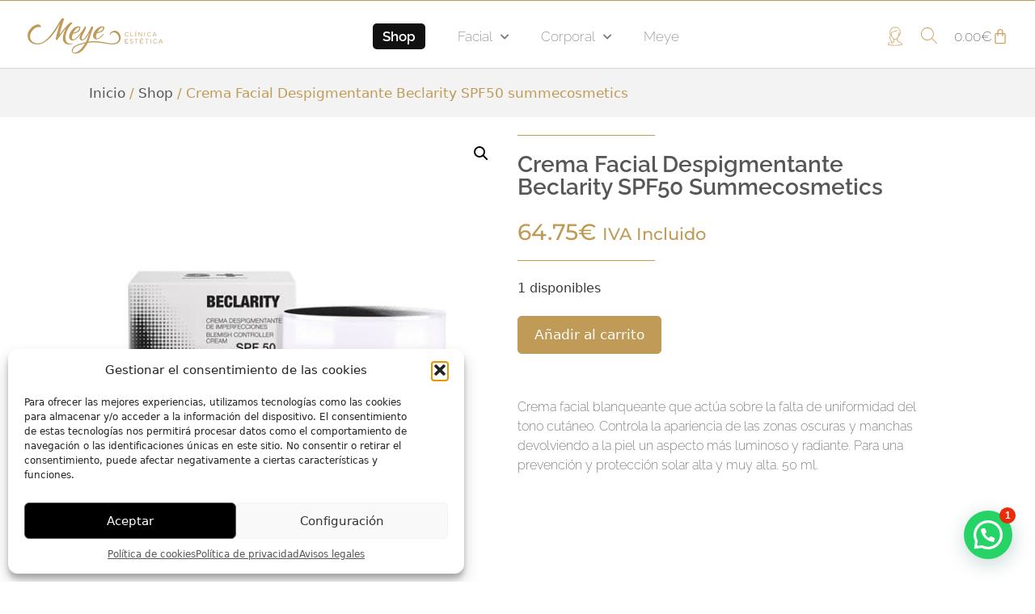

--- FILE ---
content_type: text/html; charset=UTF-8
request_url: https://meye.es/product/crema-facial-despigmentante-beclarity-spf50-summecosmetics/
body_size: 44877
content:
<!DOCTYPE html>
<html lang="es" prefix="og: https://ogp.me/ns#">
<head>
	<meta name="google-site-verification" content="-LZOTU_X6xSG9zm6KZM6BKn8RVPAxdcoe8sF6tAh8ik" />
	
	<meta charset="UTF-8">
	
<!-- Google Tag Manager for WordPress by gtm4wp.com -->
<script data-cfasync="false" data-pagespeed-no-defer>
	var gtm4wp_datalayer_name = "dataLayer";
	var dataLayer = dataLayer || [];
	const gtm4wp_use_sku_instead = false;
	const gtm4wp_currency = 'EUR';
	const gtm4wp_product_per_impression = 10;
	const gtm4wp_clear_ecommerce = false;
</script>
<!-- End Google Tag Manager for WordPress by gtm4wp.com --><meta name="viewport" content="width=device-width, initial-scale=1">
<!-- Optimización para motores de búsqueda de Rank Math -  https://rankmath.com/ -->
<title>Crema Facial Despigmentante Beclarity SPF50 summecosmetics - Meye</title>
<meta name="description" content="Crema facial para manchas de la línea Beclarity de Summe Cosmetics factor 50. Unifica el tono de la piel. De venta online y en centros Meye."/>
<meta name="robots" content="follow, index, max-snippet:-1, max-video-preview:-1, max-image-preview:large"/>
<link rel="canonical" href="https://meye.es/crema-facial-despigmentante-beclarity-spf50-summecosmetics/" />
<meta property="og:locale" content="es_ES" />
<meta property="og:type" content="product" />
<meta property="og:title" content="Crema Facial Despigmentante Beclarity SPF50 summecosmetics - Meye" />
<meta property="og:description" content="Crema facial para manchas de la línea Beclarity de Summe Cosmetics factor 50. Unifica el tono de la piel. De venta online y en centros Meye." />
<meta property="og:url" content="https://meye.es/crema-facial-despigmentante-beclarity-spf50-summecosmetics/" />
<meta property="og:site_name" content="Meye" />
<meta property="og:updated_time" content="2024-10-21T19:28:43+02:00" />
<meta property="og:image" content="https://meye.es/wp-content/uploads/2019/07/Blemish-Controller-Cream-SPF50.jpg" />
<meta property="og:image:secure_url" content="https://meye.es/wp-content/uploads/2019/07/Blemish-Controller-Cream-SPF50.jpg" />
<meta property="og:image:width" content="600" />
<meta property="og:image:height" content="600" />
<meta property="og:image:alt" content="crema facial manchas" />
<meta property="og:image:type" content="image/jpeg" />
<meta property="product:price:amount" content="64.75" />
<meta property="product:price:currency" content="EUR" />
<meta property="product:availability" content="instock" />
<meta name="twitter:card" content="summary_large_image" />
<meta name="twitter:title" content="Crema Facial Despigmentante Beclarity SPF50 summecosmetics - Meye" />
<meta name="twitter:description" content="Crema facial para manchas de la línea Beclarity de Summe Cosmetics factor 50. Unifica el tono de la piel. De venta online y en centros Meye." />
<meta name="twitter:site" content="@MeyeEstetica" />
<meta name="twitter:creator" content="@MeyeEstetica" />
<meta name="twitter:image" content="https://meye.es/wp-content/uploads/2019/07/Blemish-Controller-Cream-SPF50.jpg" />
<meta name="twitter:label1" content="Precio" />
<meta name="twitter:data1" content="64.75&euro;" />
<meta name="twitter:label2" content="Disponibilidad" />
<meta name="twitter:data2" content="1 disponibles" />
<!-- /Plugin Rank Math WordPress SEO -->

<link rel='dns-prefetch' href='//www.googletagmanager.com' />

<link rel="alternate" type="application/rss+xml" title="Meye &raquo; Feed" href="https://meye.es/feed/" />
<link rel="alternate" type="application/rss+xml" title="Meye &raquo; Feed de los comentarios" href="https://meye.es/comments/feed/" />
<link rel="alternate" type="application/rss+xml" title="Meye &raquo; Comentario Crema Facial Despigmentante Beclarity SPF50 summecosmetics del feed" href="https://meye.es/crema-facial-despigmentante-beclarity-spf50-summecosmetics/feed/" />
<link rel="alternate" title="oEmbed (JSON)" type="application/json+oembed" href="https://meye.es/wp-json/oembed/1.0/embed?url=https%3A%2F%2Fmeye.es%2Fcrema-facial-despigmentante-beclarity-spf50-summecosmetics%2F" />
<link rel="alternate" title="oEmbed (XML)" type="text/xml+oembed" href="https://meye.es/wp-json/oembed/1.0/embed?url=https%3A%2F%2Fmeye.es%2Fcrema-facial-despigmentante-beclarity-spf50-summecosmetics%2F&#038;format=xml" />
<style id='wp-img-auto-sizes-contain-inline-css'>
img:is([sizes=auto i],[sizes^="auto," i]){contain-intrinsic-size:3000px 1500px}
/*# sourceURL=wp-img-auto-sizes-contain-inline-css */
</style>
<style id='wp-emoji-styles-inline-css'>

	img.wp-smiley, img.emoji {
		display: inline !important;
		border: none !important;
		box-shadow: none !important;
		height: 1em !important;
		width: 1em !important;
		margin: 0 0.07em !important;
		vertical-align: -0.1em !important;
		background: none !important;
		padding: 0 !important;
	}
/*# sourceURL=wp-emoji-styles-inline-css */
</style>
<link rel='stylesheet' id='wp-block-library-css' href='https://meye.es/wp-includes/css/dist/block-library/style.min.css?ver=6.9' media='all' />
<link data-minify="1" rel='stylesheet' id='wc-blocks-style-css' href='https://meye.es/wp-content/cache/min/1/wp-content/plugins/woocommerce/assets/client/blocks/wc-blocks.css?ver=1755520952' media='all' />
<style id='global-styles-inline-css'>
:root{--wp--preset--aspect-ratio--square: 1;--wp--preset--aspect-ratio--4-3: 4/3;--wp--preset--aspect-ratio--3-4: 3/4;--wp--preset--aspect-ratio--3-2: 3/2;--wp--preset--aspect-ratio--2-3: 2/3;--wp--preset--aspect-ratio--16-9: 16/9;--wp--preset--aspect-ratio--9-16: 9/16;--wp--preset--color--black: #000000;--wp--preset--color--cyan-bluish-gray: #abb8c3;--wp--preset--color--white: #ffffff;--wp--preset--color--pale-pink: #f78da7;--wp--preset--color--vivid-red: #cf2e2e;--wp--preset--color--luminous-vivid-orange: #ff6900;--wp--preset--color--luminous-vivid-amber: #fcb900;--wp--preset--color--light-green-cyan: #7bdcb5;--wp--preset--color--vivid-green-cyan: #00d084;--wp--preset--color--pale-cyan-blue: #8ed1fc;--wp--preset--color--vivid-cyan-blue: #0693e3;--wp--preset--color--vivid-purple: #9b51e0;--wp--preset--color--contrast: var(--contrast);--wp--preset--color--contrast-2: var(--contrast-2);--wp--preset--color--contrast-3: var(--contrast-3);--wp--preset--color--base: var(--base);--wp--preset--color--base-2: var(--base-2);--wp--preset--color--base-3: var(--base-3);--wp--preset--color--accent: var(--accent);--wp--preset--gradient--vivid-cyan-blue-to-vivid-purple: linear-gradient(135deg,rgb(6,147,227) 0%,rgb(155,81,224) 100%);--wp--preset--gradient--light-green-cyan-to-vivid-green-cyan: linear-gradient(135deg,rgb(122,220,180) 0%,rgb(0,208,130) 100%);--wp--preset--gradient--luminous-vivid-amber-to-luminous-vivid-orange: linear-gradient(135deg,rgb(252,185,0) 0%,rgb(255,105,0) 100%);--wp--preset--gradient--luminous-vivid-orange-to-vivid-red: linear-gradient(135deg,rgb(255,105,0) 0%,rgb(207,46,46) 100%);--wp--preset--gradient--very-light-gray-to-cyan-bluish-gray: linear-gradient(135deg,rgb(238,238,238) 0%,rgb(169,184,195) 100%);--wp--preset--gradient--cool-to-warm-spectrum: linear-gradient(135deg,rgb(74,234,220) 0%,rgb(151,120,209) 20%,rgb(207,42,186) 40%,rgb(238,44,130) 60%,rgb(251,105,98) 80%,rgb(254,248,76) 100%);--wp--preset--gradient--blush-light-purple: linear-gradient(135deg,rgb(255,206,236) 0%,rgb(152,150,240) 100%);--wp--preset--gradient--blush-bordeaux: linear-gradient(135deg,rgb(254,205,165) 0%,rgb(254,45,45) 50%,rgb(107,0,62) 100%);--wp--preset--gradient--luminous-dusk: linear-gradient(135deg,rgb(255,203,112) 0%,rgb(199,81,192) 50%,rgb(65,88,208) 100%);--wp--preset--gradient--pale-ocean: linear-gradient(135deg,rgb(255,245,203) 0%,rgb(182,227,212) 50%,rgb(51,167,181) 100%);--wp--preset--gradient--electric-grass: linear-gradient(135deg,rgb(202,248,128) 0%,rgb(113,206,126) 100%);--wp--preset--gradient--midnight: linear-gradient(135deg,rgb(2,3,129) 0%,rgb(40,116,252) 100%);--wp--preset--font-size--small: 13px;--wp--preset--font-size--medium: 20px;--wp--preset--font-size--large: 36px;--wp--preset--font-size--x-large: 42px;--wp--preset--spacing--20: 0.44rem;--wp--preset--spacing--30: 0.67rem;--wp--preset--spacing--40: 1rem;--wp--preset--spacing--50: 1.5rem;--wp--preset--spacing--60: 2.25rem;--wp--preset--spacing--70: 3.38rem;--wp--preset--spacing--80: 5.06rem;--wp--preset--shadow--natural: 6px 6px 9px rgba(0, 0, 0, 0.2);--wp--preset--shadow--deep: 12px 12px 50px rgba(0, 0, 0, 0.4);--wp--preset--shadow--sharp: 6px 6px 0px rgba(0, 0, 0, 0.2);--wp--preset--shadow--outlined: 6px 6px 0px -3px rgb(255, 255, 255), 6px 6px rgb(0, 0, 0);--wp--preset--shadow--crisp: 6px 6px 0px rgb(0, 0, 0);}:where(.is-layout-flex){gap: 0.5em;}:where(.is-layout-grid){gap: 0.5em;}body .is-layout-flex{display: flex;}.is-layout-flex{flex-wrap: wrap;align-items: center;}.is-layout-flex > :is(*, div){margin: 0;}body .is-layout-grid{display: grid;}.is-layout-grid > :is(*, div){margin: 0;}:where(.wp-block-columns.is-layout-flex){gap: 2em;}:where(.wp-block-columns.is-layout-grid){gap: 2em;}:where(.wp-block-post-template.is-layout-flex){gap: 1.25em;}:where(.wp-block-post-template.is-layout-grid){gap: 1.25em;}.has-black-color{color: var(--wp--preset--color--black) !important;}.has-cyan-bluish-gray-color{color: var(--wp--preset--color--cyan-bluish-gray) !important;}.has-white-color{color: var(--wp--preset--color--white) !important;}.has-pale-pink-color{color: var(--wp--preset--color--pale-pink) !important;}.has-vivid-red-color{color: var(--wp--preset--color--vivid-red) !important;}.has-luminous-vivid-orange-color{color: var(--wp--preset--color--luminous-vivid-orange) !important;}.has-luminous-vivid-amber-color{color: var(--wp--preset--color--luminous-vivid-amber) !important;}.has-light-green-cyan-color{color: var(--wp--preset--color--light-green-cyan) !important;}.has-vivid-green-cyan-color{color: var(--wp--preset--color--vivid-green-cyan) !important;}.has-pale-cyan-blue-color{color: var(--wp--preset--color--pale-cyan-blue) !important;}.has-vivid-cyan-blue-color{color: var(--wp--preset--color--vivid-cyan-blue) !important;}.has-vivid-purple-color{color: var(--wp--preset--color--vivid-purple) !important;}.has-black-background-color{background-color: var(--wp--preset--color--black) !important;}.has-cyan-bluish-gray-background-color{background-color: var(--wp--preset--color--cyan-bluish-gray) !important;}.has-white-background-color{background-color: var(--wp--preset--color--white) !important;}.has-pale-pink-background-color{background-color: var(--wp--preset--color--pale-pink) !important;}.has-vivid-red-background-color{background-color: var(--wp--preset--color--vivid-red) !important;}.has-luminous-vivid-orange-background-color{background-color: var(--wp--preset--color--luminous-vivid-orange) !important;}.has-luminous-vivid-amber-background-color{background-color: var(--wp--preset--color--luminous-vivid-amber) !important;}.has-light-green-cyan-background-color{background-color: var(--wp--preset--color--light-green-cyan) !important;}.has-vivid-green-cyan-background-color{background-color: var(--wp--preset--color--vivid-green-cyan) !important;}.has-pale-cyan-blue-background-color{background-color: var(--wp--preset--color--pale-cyan-blue) !important;}.has-vivid-cyan-blue-background-color{background-color: var(--wp--preset--color--vivid-cyan-blue) !important;}.has-vivid-purple-background-color{background-color: var(--wp--preset--color--vivid-purple) !important;}.has-black-border-color{border-color: var(--wp--preset--color--black) !important;}.has-cyan-bluish-gray-border-color{border-color: var(--wp--preset--color--cyan-bluish-gray) !important;}.has-white-border-color{border-color: var(--wp--preset--color--white) !important;}.has-pale-pink-border-color{border-color: var(--wp--preset--color--pale-pink) !important;}.has-vivid-red-border-color{border-color: var(--wp--preset--color--vivid-red) !important;}.has-luminous-vivid-orange-border-color{border-color: var(--wp--preset--color--luminous-vivid-orange) !important;}.has-luminous-vivid-amber-border-color{border-color: var(--wp--preset--color--luminous-vivid-amber) !important;}.has-light-green-cyan-border-color{border-color: var(--wp--preset--color--light-green-cyan) !important;}.has-vivid-green-cyan-border-color{border-color: var(--wp--preset--color--vivid-green-cyan) !important;}.has-pale-cyan-blue-border-color{border-color: var(--wp--preset--color--pale-cyan-blue) !important;}.has-vivid-cyan-blue-border-color{border-color: var(--wp--preset--color--vivid-cyan-blue) !important;}.has-vivid-purple-border-color{border-color: var(--wp--preset--color--vivid-purple) !important;}.has-vivid-cyan-blue-to-vivid-purple-gradient-background{background: var(--wp--preset--gradient--vivid-cyan-blue-to-vivid-purple) !important;}.has-light-green-cyan-to-vivid-green-cyan-gradient-background{background: var(--wp--preset--gradient--light-green-cyan-to-vivid-green-cyan) !important;}.has-luminous-vivid-amber-to-luminous-vivid-orange-gradient-background{background: var(--wp--preset--gradient--luminous-vivid-amber-to-luminous-vivid-orange) !important;}.has-luminous-vivid-orange-to-vivid-red-gradient-background{background: var(--wp--preset--gradient--luminous-vivid-orange-to-vivid-red) !important;}.has-very-light-gray-to-cyan-bluish-gray-gradient-background{background: var(--wp--preset--gradient--very-light-gray-to-cyan-bluish-gray) !important;}.has-cool-to-warm-spectrum-gradient-background{background: var(--wp--preset--gradient--cool-to-warm-spectrum) !important;}.has-blush-light-purple-gradient-background{background: var(--wp--preset--gradient--blush-light-purple) !important;}.has-blush-bordeaux-gradient-background{background: var(--wp--preset--gradient--blush-bordeaux) !important;}.has-luminous-dusk-gradient-background{background: var(--wp--preset--gradient--luminous-dusk) !important;}.has-pale-ocean-gradient-background{background: var(--wp--preset--gradient--pale-ocean) !important;}.has-electric-grass-gradient-background{background: var(--wp--preset--gradient--electric-grass) !important;}.has-midnight-gradient-background{background: var(--wp--preset--gradient--midnight) !important;}.has-small-font-size{font-size: var(--wp--preset--font-size--small) !important;}.has-medium-font-size{font-size: var(--wp--preset--font-size--medium) !important;}.has-large-font-size{font-size: var(--wp--preset--font-size--large) !important;}.has-x-large-font-size{font-size: var(--wp--preset--font-size--x-large) !important;}
/*# sourceURL=global-styles-inline-css */
</style>

<style id='classic-theme-styles-inline-css'>
/*! This file is auto-generated */
.wp-block-button__link{color:#fff;background-color:#32373c;border-radius:9999px;box-shadow:none;text-decoration:none;padding:calc(.667em + 2px) calc(1.333em + 2px);font-size:1.125em}.wp-block-file__button{background:#32373c;color:#fff;text-decoration:none}
/*# sourceURL=/wp-includes/css/classic-themes.min.css */
</style>
<link data-minify="1" rel='stylesheet' id='jet-engine-frontend-css' href='https://meye.es/wp-content/cache/min/1/wp-content/plugins/jet-engine/assets/css/frontend.css?ver=1755520952' media='all' />
<link data-minify="1" rel='stylesheet' id='dashicons-css' href='https://meye.es/wp-content/cache/min/1/wp-includes/css/dashicons.min.css?ver=1755520952' media='all' />
<link rel='stylesheet' id='admin-bar-css' href='https://meye.es/wp-includes/css/admin-bar.min.css?ver=6.9' media='all' />
<style id='admin-bar-inline-css'>

    /* Hide CanvasJS credits for P404 charts specifically */
    #p404RedirectChart .canvasjs-chart-credit {
        display: none !important;
    }
    
    #p404RedirectChart canvas {
        border-radius: 6px;
    }

    .p404-redirect-adminbar-weekly-title {
        font-weight: bold;
        font-size: 14px;
        color: #fff;
        margin-bottom: 6px;
    }

    #wpadminbar #wp-admin-bar-p404_free_top_button .ab-icon:before {
        content: "\f103";
        color: #dc3545;
        top: 3px;
    }
    
    #wp-admin-bar-p404_free_top_button .ab-item {
        min-width: 80px !important;
        padding: 0px !important;
    }
    
    /* Ensure proper positioning and z-index for P404 dropdown */
    .p404-redirect-adminbar-dropdown-wrap { 
        min-width: 0; 
        padding: 0;
        position: static !important;
    }
    
    #wpadminbar #wp-admin-bar-p404_free_top_button_dropdown {
        position: static !important;
    }
    
    #wpadminbar #wp-admin-bar-p404_free_top_button_dropdown .ab-item {
        padding: 0 !important;
        margin: 0 !important;
    }
    
    .p404-redirect-dropdown-container {
        min-width: 340px;
        padding: 18px 18px 12px 18px;
        background: #23282d !important;
        color: #fff;
        border-radius: 12px;
        box-shadow: 0 8px 32px rgba(0,0,0,0.25);
        margin-top: 10px;
        position: relative !important;
        z-index: 999999 !important;
        display: block !important;
        border: 1px solid #444;
    }
    
    /* Ensure P404 dropdown appears on hover */
    #wpadminbar #wp-admin-bar-p404_free_top_button .p404-redirect-dropdown-container { 
        display: none !important;
    }
    
    #wpadminbar #wp-admin-bar-p404_free_top_button:hover .p404-redirect-dropdown-container { 
        display: block !important;
    }
    
    #wpadminbar #wp-admin-bar-p404_free_top_button:hover #wp-admin-bar-p404_free_top_button_dropdown .p404-redirect-dropdown-container {
        display: block !important;
    }
    
    .p404-redirect-card {
        background: #2c3338;
        border-radius: 8px;
        padding: 18px 18px 12px 18px;
        box-shadow: 0 2px 8px rgba(0,0,0,0.07);
        display: flex;
        flex-direction: column;
        align-items: flex-start;
        border: 1px solid #444;
    }
    
    .p404-redirect-btn {
        display: inline-block;
        background: #dc3545;
        color: #fff !important;
        font-weight: bold;
        padding: 5px 22px;
        border-radius: 8px;
        text-decoration: none;
        font-size: 17px;
        transition: background 0.2s, box-shadow 0.2s;
        margin-top: 8px;
        box-shadow: 0 2px 8px rgba(220,53,69,0.15);
        text-align: center;
        line-height: 1.6;
    }
    
    .p404-redirect-btn:hover {
        background: #c82333;
        color: #fff !important;
        box-shadow: 0 4px 16px rgba(220,53,69,0.25);
    }
    
    /* Anteriorent conflicts with other admin bar dropdowns */
    #wpadminbar .ab-top-menu > li:hover > .ab-item,
    #wpadminbar .ab-top-menu > li.hover > .ab-item {
        z-index: auto;
    }
    
    #wpadminbar #wp-admin-bar-p404_free_top_button:hover > .ab-item {
        z-index: 999998 !important;
    }
    
/*# sourceURL=admin-bar-inline-css */
</style>
<link data-minify="1" rel='stylesheet' id='jquery-fpd-css' href='https://meye.es/wp-content/cache/min/1/wp-content/plugins/fancy-product-designer/assets/css/FancyProductDesigner-all.min.css?ver=1755520952' media='all' />
<link data-minify="1" rel='stylesheet' id='fpd-single-product-css' href='https://meye.es/wp-content/cache/min/1/wp-content/plugins/fancy-product-designer/assets/css/fancy-product.css?ver=1755520952' media='all' />
<link data-minify="1" rel='stylesheet' id='pewc-style-css' href='https://meye.es/wp-content/cache/min/1/wp-content/plugins/product-extras-for-woocommerce/assets/css/style.css?ver=1755520952' media='all' />
<link data-minify="1" rel='stylesheet' id='pw-gift-grid-style-css' href='https://meye.es/wp-content/cache/min/1/wp-content/plugins/woocommerce-advanced-gift/css/frontend/grid/grid.css?ver=1755520952' media='all' />
<link data-minify="1" rel='stylesheet' id='pw-gift-slider-style-css' href='https://meye.es/wp-content/cache/min/1/wp-content/plugins/woocommerce-advanced-gift/css/frontend/slider/owl.carousel.css?ver=1755520952' media='all' />
<link data-minify="1" rel='stylesheet' id='flash_sale_shortcodes-css' href='https://meye.es/wp-content/cache/min/1/wp-content/plugins/woocommerce-advanced-gift/includes/shortcodes.css?ver=1755520952' media='all' />
<link data-minify="1" rel='stylesheet' id='pw-gift-layout-style-css' href='https://meye.es/wp-content/cache/min/1/wp-content/plugins/woocommerce-advanced-gift/css/frontend/layout/layout.css?ver=1755520952' media='all' />
<link data-minify="1" rel='stylesheet' id='flipclock-master-cssss-css' href='https://meye.es/wp-content/cache/min/1/wp-content/plugins/woocommerce-advanced-gift/css/frontend/countdown/jquery.countdown.css?ver=1755520952' media='all' />
<link rel='stylesheet' id='photoswipe-css' href='https://meye.es/wp-content/plugins/woocommerce/assets/css/photoswipe/photoswipe.min.css?ver=10.1.0' media='all' />
<link rel='stylesheet' id='photoswipe-default-skin-css' href='https://meye.es/wp-content/plugins/woocommerce/assets/css/photoswipe/default-skin/default-skin.min.css?ver=10.1.0' media='all' />
<link data-minify="1" rel='stylesheet' id='woocommerce-layout-css' href='https://meye.es/wp-content/cache/min/1/wp-content/plugins/woocommerce/assets/css/woocommerce-layout.css?ver=1755520952' media='all' />
<link data-minify="1" rel='stylesheet' id='woocommerce-smallscreen-css' href='https://meye.es/wp-content/cache/min/1/wp-content/plugins/woocommerce/assets/css/woocommerce-smallscreen.css?ver=1755520952' media='only screen and (max-width: 768px)' />
<link data-minify="1" rel='stylesheet' id='woocommerce-general-css' href='https://meye.es/wp-content/cache/min/1/wp-content/plugins/woocommerce/assets/css/woocommerce.css?ver=1755520952' media='all' />
<style id='woocommerce-general-inline-css'>
.woocommerce .page-header-image-single {display: none;}.woocommerce .entry-content,.woocommerce .product .entry-summary {margin-top: 0;}.related.products {clear: both;}.checkout-subscribe-prompt.clear {visibility: visible;height: initial;width: initial;}@media (max-width:768px) {.woocommerce .woocommerce-ordering,.woocommerce-page .woocommerce-ordering {float: none;}.woocommerce .woocommerce-ordering select {max-width: 100%;}.woocommerce ul.products li.product,.woocommerce-page ul.products li.product,.woocommerce-page[class*=columns-] ul.products li.product,.woocommerce[class*=columns-] ul.products li.product {width: 100%;float: none;}}
/*# sourceURL=woocommerce-general-inline-css */
</style>
<style id='woocommerce-inline-inline-css'>
.woocommerce form .form-row .required { visibility: visible; }
/*# sourceURL=woocommerce-inline-inline-css */
</style>
<link data-minify="1" rel='stylesheet' id='woomotiv-css' href='https://meye.es/wp-content/cache/min/1/wp-content/plugins/woomotiv/css/front.min.css?ver=1755520952' media='all' />
<style id='woomotiv-inline-css'>
        
    .woomotiv-popup{
        background-color: #ffffff;
    }

    .woomotiv-popup[data-size="small"]>p,
    .woomotiv-popup > p{
        color: #010101;
        font-size: 16px;
    }

    .woomotiv-popup > p strong {
        color: #010101;
    }

    .woomotiv-close:focus,
    .woomotiv-close:hover,
    .woomotiv-close{
        color:#ffffff;
        background-color:#010101;
    }

    .wmt-stars:before{
        color: #dbdbdb;
    }

    .wmt-stars span:before{
        color: #ffd635;
    }

    @media screen and ( max-width: 576px ){

        .woomotiv-popup[data-size="small"]>p,
        .woomotiv-popup > p{
            font-size: 16px;
        }        
    }

/*# sourceURL=woomotiv-inline-css */
</style>
<link rel='stylesheet' id='cmplz-general-css' href='https://meye.es/wp-content/plugins/complianz-gdpr/assets/css/cookieblocker.min.css?ver=1755512055' media='all' />
<link data-minify="1" rel='stylesheet' id='brands-styles-css' href='https://meye.es/wp-content/cache/min/1/wp-content/plugins/woocommerce/assets/css/brands.css?ver=1755520952' media='all' />
<link rel='stylesheet' id='generate-style-css' href='https://meye.es/wp-content/themes/generatepress/assets/css/all.min.css?ver=3.6.0' media='all' />
<style id='generate-style-inline-css'>
body{background-color:#efefef;color:#3a3a3a;}a{color:#1e73be;}a:hover, a:focus, a:active{color:#000000;}body .grid-container{max-width:1140px;}.wp-block-group__inner-container{max-width:1140px;margin-left:auto;margin-right:auto;}.site-header .header-image{width:270px;}:root{--contrast:#222222;--contrast-2:#575760;--contrast-3:#b2b2be;--base:#f0f0f0;--base-2:#f7f8f9;--base-3:#ffffff;--accent:#1e73be;}:root .has-contrast-color{color:var(--contrast);}:root .has-contrast-background-color{background-color:var(--contrast);}:root .has-contrast-2-color{color:var(--contrast-2);}:root .has-contrast-2-background-color{background-color:var(--contrast-2);}:root .has-contrast-3-color{color:var(--contrast-3);}:root .has-contrast-3-background-color{background-color:var(--contrast-3);}:root .has-base-color{color:var(--base);}:root .has-base-background-color{background-color:var(--base);}:root .has-base-2-color{color:var(--base-2);}:root .has-base-2-background-color{background-color:var(--base-2);}:root .has-base-3-color{color:var(--base-3);}:root .has-base-3-background-color{background-color:var(--base-3);}:root .has-accent-color{color:var(--accent);}:root .has-accent-background-color{background-color:var(--accent);}body{line-height:1.5;}.entry-content > [class*="wp-block-"]:not(:last-child):not(.wp-block-heading){margin-bottom:1.5em;}.main-title{font-size:45px;}.main-navigation .main-nav ul ul li a{font-size:14px;}.sidebar .widget, .footer-widgets .widget{font-size:17px;}h1{font-weight:300;font-size:40px;}h2{font-weight:300;font-size:30px;}h3{font-size:20px;}h4{font-size:inherit;}h5{font-size:inherit;}@media (max-width:768px){.main-title{font-size:30px;}h1{font-size:30px;}h2{font-size:25px;}}.top-bar{background-color:#636363;color:#ffffff;}.top-bar a{color:#ffffff;}.top-bar a:hover{color:#303030;}.site-header{background-color:#ffffff;color:#3a3a3a;}.site-header a{color:#3a3a3a;}.main-title a,.main-title a:hover{color:#222222;}.site-description{color:#757575;}.main-navigation,.main-navigation ul ul{background-color:#222222;}.main-navigation .main-nav ul li a, .main-navigation .menu-toggle, .main-navigation .menu-bar-items{color:#ffffff;}.main-navigation .main-nav ul li:not([class*="current-menu-"]):hover > a, .main-navigation .main-nav ul li:not([class*="current-menu-"]):focus > a, .main-navigation .main-nav ul li.sfHover:not([class*="current-menu-"]) > a, .main-navigation .menu-bar-item:hover > a, .main-navigation .menu-bar-item.sfHover > a{color:#ffffff;background-color:#3f3f3f;}button.menu-toggle:hover,button.menu-toggle:focus,.main-navigation .mobile-bar-items a,.main-navigation .mobile-bar-items a:hover,.main-navigation .mobile-bar-items a:focus{color:#ffffff;}.main-navigation .main-nav ul li[class*="current-menu-"] > a{color:#ffffff;background-color:#3f3f3f;}.navigation-search input[type="search"],.navigation-search input[type="search"]:active, .navigation-search input[type="search"]:focus, .main-navigation .main-nav ul li.search-item.active > a, .main-navigation .menu-bar-items .search-item.active > a{color:#ffffff;background-color:#3f3f3f;}.main-navigation ul ul{background-color:#3f3f3f;}.main-navigation .main-nav ul ul li a{color:#ffffff;}.main-navigation .main-nav ul ul li:not([class*="current-menu-"]):hover > a,.main-navigation .main-nav ul ul li:not([class*="current-menu-"]):focus > a, .main-navigation .main-nav ul ul li.sfHover:not([class*="current-menu-"]) > a{color:#ffffff;background-color:#4f4f4f;}.main-navigation .main-nav ul ul li[class*="current-menu-"] > a{color:#ffffff;background-color:#4f4f4f;}.separate-containers .inside-article, .separate-containers .comments-area, .separate-containers .page-header, .one-container .container, .separate-containers .paging-navigation, .inside-page-header{background-color:#ffffff;}.entry-meta{color:#595959;}.entry-meta a{color:#595959;}.entry-meta a:hover{color:#1e73be;}.sidebar .widget{background-color:#ffffff;}.sidebar .widget .widget-title{color:#000000;}.footer-widgets{background-color:#ffffff;}.footer-widgets .widget-title{color:#000000;}.site-info{color:#ffffff;background-color:#222222;}.site-info a{color:#ffffff;}.site-info a:hover{color:#606060;}.footer-bar .widget_nav_menu .current-menu-item a{color:#606060;}input[type="text"],input[type="email"],input[type="url"],input[type="password"],input[type="search"],input[type="tel"],input[type="number"],textarea,select{color:#666666;background-color:#fafafa;border-color:#cccccc;}input[type="text"]:focus,input[type="email"]:focus,input[type="url"]:focus,input[type="password"]:focus,input[type="search"]:focus,input[type="tel"]:focus,input[type="number"]:focus,textarea:focus,select:focus{color:#666666;background-color:#ffffff;border-color:#bfbfbf;}button,html input[type="button"],input[type="reset"],input[type="submit"],a.button,a.wp-block-button__link:not(.has-background){color:#ffffff;background-color:#666666;}button:hover,html input[type="button"]:hover,input[type="reset"]:hover,input[type="submit"]:hover,a.button:hover,button:focus,html input[type="button"]:focus,input[type="reset"]:focus,input[type="submit"]:focus,a.button:focus,a.wp-block-button__link:not(.has-background):active,a.wp-block-button__link:not(.has-background):focus,a.wp-block-button__link:not(.has-background):hover{color:#ffffff;background-color:#3f3f3f;}a.generate-back-to-top{background-color:rgba( 0,0,0,0.4 );color:#ffffff;}a.generate-back-to-top:hover,a.generate-back-to-top:focus{background-color:rgba( 0,0,0,0.6 );color:#ffffff;}:root{--gp-search-modal-bg-color:var(--base-3);--gp-search-modal-text-color:var(--contrast);--gp-search-modal-overlay-bg-color:rgba(0,0,0,0.2);}@media (max-width:768px){.main-navigation .menu-bar-item:hover > a, .main-navigation .menu-bar-item.sfHover > a{background:none;color:#ffffff;}}.inside-top-bar{padding:10px;}.inside-header{padding:40px;}.site-main .wp-block-group__inner-container{padding:40px;}.entry-content .alignwide, body:not(.no-sidebar) .entry-content .alignfull{margin-left:-40px;width:calc(100% + 80px);max-width:calc(100% + 80px);}.rtl .menu-item-has-children .dropdown-menu-toggle{padding-left:20px;}.rtl .main-navigation .main-nav ul li.menu-item-has-children > a{padding-right:20px;}.site-info{padding:20px;}@media (max-width:768px){.separate-containers .inside-article, .separate-containers .comments-area, .separate-containers .page-header, .separate-containers .paging-navigation, .one-container .site-content, .inside-page-header{padding:30px;}.site-main .wp-block-group__inner-container{padding:30px;}.site-info{padding-right:10px;padding-left:10px;}.entry-content .alignwide, body:not(.no-sidebar) .entry-content .alignfull{margin-left:-30px;width:calc(100% + 60px);max-width:calc(100% + 60px);}}.one-container .sidebar .widget{padding:0px;}/* End cached CSS */@media (max-width:768px){.main-navigation .menu-toggle,.main-navigation .mobile-bar-items,.sidebar-nav-mobile:not(#sticky-placeholder){display:block;}.main-navigation ul,.gen-sidebar-nav{display:none;}[class*="nav-float-"] .site-header .inside-header > *{float:none;clear:both;}}
/*# sourceURL=generate-style-inline-css */
</style>
<link data-minify="1" rel='stylesheet' id='generate-font-icons-css' href='https://meye.es/wp-content/cache/min/1/wp-content/themes/generatepress/assets/css/components/font-icons.min.css?ver=1755520952' media='all' />
<link rel='stylesheet' id='generate-child-css' href='https://meye.es/wp-content/themes/generatepress_child/style.css?ver=1736954908' media='all' />
<link data-minify="1" rel='stylesheet' id='jet-woo-builder-generatepress-css' href='https://meye.es/wp-content/cache/min/1/wp-content/plugins/jet-woo-builder/includes/compatibility/packages/themes/generatepress/assets/css/style.css?ver=1755520952' media='all' />
<link rel='stylesheet' id='elementor-frontend-css' href='https://meye.es/wp-content/plugins/elementor/assets/css/frontend.min.css?ver=3.31.2' media='all' />
<link rel='stylesheet' id='widget-image-css' href='https://meye.es/wp-content/plugins/elementor/assets/css/widget-image.min.css?ver=3.31.2' media='all' />
<link rel='stylesheet' id='widget-nav-menu-css' href='https://meye.es/wp-content/plugins/elementor-pro/assets/css/widget-nav-menu.min.css?ver=3.31.2' media='all' />
<link rel='stylesheet' id='widget-woocommerce-menu-cart-css' href='https://meye.es/wp-content/plugins/elementor-pro/assets/css/widget-woocommerce-menu-cart.min.css?ver=3.31.2' media='all' />
<link rel='stylesheet' id='widget-heading-css' href='https://meye.es/wp-content/plugins/elementor/assets/css/widget-heading.min.css?ver=3.31.2' media='all' />
<link rel='stylesheet' id='widget-social-icons-css' href='https://meye.es/wp-content/plugins/elementor/assets/css/widget-social-icons.min.css?ver=3.31.2' media='all' />
<link rel='stylesheet' id='e-apple-webkit-css' href='https://meye.es/wp-content/plugins/elementor/assets/css/conditionals/apple-webkit.min.css?ver=3.31.2' media='all' />
<link rel='stylesheet' id='widget-icon-list-css' href='https://meye.es/wp-content/plugins/elementor/assets/css/widget-icon-list.min.css?ver=3.31.2' media='all' />
<link rel='stylesheet' id='widget-woocommerce-product-images-css' href='https://meye.es/wp-content/plugins/elementor-pro/assets/css/widget-woocommerce-product-images.min.css?ver=3.31.2' media='all' />
<link rel='stylesheet' id='e-animation-fadeInLeft-css' href='https://meye.es/wp-content/plugins/elementor/assets/lib/animations/styles/fadeInLeft.min.css?ver=3.31.2' media='all' />
<link rel='stylesheet' id='widget-divider-css' href='https://meye.es/wp-content/plugins/elementor/assets/css/widget-divider.min.css?ver=3.31.2' media='all' />
<link rel='stylesheet' id='widget-woocommerce-product-price-css' href='https://meye.es/wp-content/plugins/elementor-pro/assets/css/widget-woocommerce-product-price.min.css?ver=3.31.2' media='all' />
<link rel='stylesheet' id='widget-woocommerce-product-add-to-cart-css' href='https://meye.es/wp-content/plugins/elementor-pro/assets/css/widget-woocommerce-product-add-to-cart.min.css?ver=3.31.2' media='all' />
<link rel='stylesheet' id='e-animation-fadeInRight-css' href='https://meye.es/wp-content/plugins/elementor/assets/lib/animations/styles/fadeInRight.min.css?ver=3.31.2' media='all' />
<link rel='stylesheet' id='e-animation-fadeInDown-css' href='https://meye.es/wp-content/plugins/elementor/assets/lib/animations/styles/fadeInDown.min.css?ver=3.31.2' media='all' />
<link rel='stylesheet' id='e-animation-fadeInUp-css' href='https://meye.es/wp-content/plugins/elementor/assets/lib/animations/styles/fadeInUp.min.css?ver=3.31.2' media='all' />
<link rel='stylesheet' id='jet-blocks-css' href='https://meye.es/wp-content/uploads/elementor/css/custom-jet-blocks.css?ver=1.3.16' media='all' />
<link data-minify="1" rel='stylesheet' id='elementor-icons-css' href='https://meye.es/wp-content/cache/min/1/wp-content/plugins/elementor/assets/lib/eicons/css/elementor-icons.min.css?ver=1755520952' media='all' />
<link rel='stylesheet' id='elementor-post-5534-css' href='https://meye.es/wp-content/uploads/elementor/css/post-5534.css?ver=1755520951' media='all' />
<link data-minify="1" rel='stylesheet' id='jet-tabs-frontend-css' href='https://meye.es/wp-content/cache/min/1/wp-content/plugins/jet-tabs/assets/css/jet-tabs-frontend.css?ver=1755520952' media='all' />
<link data-minify="1" rel='stylesheet' id='font-awesome-5-all-css' href='https://meye.es/wp-content/cache/min/1/wp-content/plugins/elementor/assets/lib/font-awesome/css/all.min.css?ver=1755520952' media='all' />
<link rel='stylesheet' id='font-awesome-4-shim-css' href='https://meye.es/wp-content/plugins/elementor/assets/lib/font-awesome/css/v4-shims.min.css?ver=3.31.2' media='all' />
<link rel='stylesheet' id='elementor-post-106-css' href='https://meye.es/wp-content/uploads/elementor/css/post-106.css?ver=1755520952' media='all' />
<link data-minify="1" rel='stylesheet' id='jet-woo-builder-css' href='https://meye.es/wp-content/cache/min/1/wp-content/plugins/jet-woo-builder/assets/css/frontend.css?ver=1755520952' media='all' />
<style id='jet-woo-builder-inline-css'>
@font-face {
				font-family: "WooCommerce";
				font-weight: normal;
				font-style: normal;
				src: url("https://meye.es/wp-content/plugins/woocommerce/assets/fonts/WooCommerce.eot");
				src: url("https://meye.es/wp-content/plugins/woocommerce/assets/fonts/WooCommerce.eot?#iefix") format("embedded-opentype"),
					 url("https://meye.es/wp-content/plugins/woocommerce/assets/fonts/WooCommerce.woff") format("woff"),
					 url("https://meye.es/wp-content/plugins/woocommerce/assets/fonts/WooCommerce.ttf") format("truetype"),
					 url("https://meye.es/wp-content/plugins/woocommerce/assets/fonts/WooCommerce.svg#WooCommerce") format("svg");
			}
/*# sourceURL=jet-woo-builder-inline-css */
</style>
<link rel='stylesheet' id='elementor-icons-shared-0-css' href='https://meye.es/wp-content/plugins/elementor/assets/lib/font-awesome/css/fontawesome.min.css?ver=5.15.3' media='all' />
<link data-minify="1" rel='stylesheet' id='elementor-icons-fa-solid-css' href='https://meye.es/wp-content/cache/min/1/wp-content/plugins/elementor/assets/lib/font-awesome/css/solid.min.css?ver=1755520952' media='all' />
<link data-minify="1" rel='stylesheet' id='swiper-css' href='https://meye.es/wp-content/cache/min/1/wp-content/plugins/elementor/assets/lib/swiper/v8/css/swiper.min.css?ver=1755520952' media='all' />
<link rel='stylesheet' id='e-swiper-css' href='https://meye.es/wp-content/plugins/elementor/assets/css/conditionals/e-swiper.min.css?ver=3.31.2' media='all' />
<link data-minify="1" rel='stylesheet' id='jet-woo-builder-frontend-font-css' href='https://meye.es/wp-content/cache/min/1/wp-content/plugins/jet-woo-builder/assets/css/lib/jetwoobuilder-frontend-font/css/jetwoobuilder-frontend-font.css?ver=1755520952' media='all' />
<link rel='stylesheet' id='elementor-post-271-css' href='https://meye.es/wp-content/uploads/elementor/css/post-271.css?ver=1755520952' media='all' />
<link rel='stylesheet' id='elementor-post-711-css' href='https://meye.es/wp-content/uploads/elementor/css/post-711.css?ver=1755520959' media='all' />
<link data-minify="1" rel='stylesheet' id='pmw-public-elementor-fix-css' href='https://meye.es/wp-content/cache/min/1/wp-content/plugins/woocommerce-google-adwords-conversion-tracking-tag/css/public/elementor-fix.css?ver=1755520952' media='all' />
<link data-minify="1" rel='stylesheet' id='wc_stripe_express_checkout_style-css' href='https://meye.es/wp-content/cache/min/1/wp-content/plugins/woocommerce-gateway-stripe/build/express-checkout.css?ver=1755520959' media='all' />
<link data-minify="1" rel='stylesheet' id='privateshortcodestyle-css' href='https://meye.es/wp-content/cache/min/1/wp-content/plugins/cyp-plugin/cyp-plugin.css?ver=1755520952' media='all' />
<link data-minify="1" rel='stylesheet' id='woo_discount_pro_style-css' href='https://meye.es/wp-content/cache/min/1/wp-content/plugins/woo-discount-rules-pro/Assets/Css/awdr_style.css?ver=1755520952' media='all' />
<link rel='stylesheet' id='cwginstock_frontend_css-css' href='https://meye.es/wp-content/plugins/back-in-stock-notifier-for-woocommerce/assets/css/frontend.min.css?ver=6.0.7' media='' />
<link rel='stylesheet' id='cwginstock_bootstrap-css' href='https://meye.es/wp-content/plugins/back-in-stock-notifier-for-woocommerce/assets/css/bootstrap.min.css?ver=6.0.7' media='' />
<link rel='stylesheet' id='cwginstock_phone_css-css' href='https://meye.es/wp-content/plugins/back-in-stock-notifier-for-woocommerce/assets/css/intlTelInput.min.css?ver=6.0.7' media='' />
<link data-minify="1" rel='stylesheet' id='elementor-gf-local-raleway-css' href='https://meye.es/wp-content/cache/min/1/wp-content/uploads/elementor/google-fonts/css/raleway.css?ver=1755520952' media='all' />
<link data-minify="1" rel='stylesheet' id='elementor-gf-local-montserrat-css' href='https://meye.es/wp-content/cache/min/1/wp-content/uploads/elementor/google-fonts/css/montserrat.css?ver=1755520952' media='all' />
<link data-minify="1" rel='stylesheet' id='elementor-icons-fa-brands-css' href='https://meye.es/wp-content/cache/min/1/wp-content/plugins/elementor/assets/lib/font-awesome/css/brands.min.css?ver=1755520952' media='all' />
<script src="https://meye.es/wp-includes/js/jquery/jquery.min.js?ver=3.7.1" id="jquery-core-js"></script>
<script src="https://meye.es/wp-includes/js/jquery/jquery-migrate.min.js?ver=3.4.1" id="jquery-migrate-js"></script>
<script src="https://meye.es/wp-content/plugins/woocommerce/assets/js/jquery-blockui/jquery.blockUI.min.js?ver=2.7.0-wc.10.1.0" id="jquery-blockui-js" data-wp-strategy="defer"></script>
<script data-minify="1" src="https://meye.es/wp-content/cache/min/1/wp-content/plugins/woocommerce-advanced-gift/js/frontend/slider/owl.carousel.js?ver=1737736405" id="pw-gift-slider-jquery-js"></script>
<script id="pw-gift-add-jquery-js-extra">
var pw_wc_gift_adv_ajax = {"ajaxurl":"https://meye.es/wp-admin/admin-ajax.php","security":"c57086809c","action_add_gift":"handel_pw_gift_add_adv","action_show_variation":"handel_pw_gift_show_variation","cart_page_id":"https://meye.es/carrito"};
//# sourceURL=pw-gift-add-jquery-js-extra
</script>
<script data-minify="1" src="https://meye.es/wp-content/cache/min/1/wp-content/plugins/woocommerce-advanced-gift/js/frontend/add_gift.js?ver=1737736405" id="pw-gift-add-jquery-js"></script>
<script data-minify="1" src="https://meye.es/wp-content/cache/min/1/wp-content/plugins/woocommerce-advanced-gift/includes/shortcodes.js?ver=1737736405" id="flash_sale_shortcodes_js-js"></script>
<script src="https://meye.es/wp-content/plugins/woocommerce/assets/js/js-cookie/js.cookie.min.js?ver=2.1.4-wc.10.1.0" id="js-cookie-js" defer data-wp-strategy="defer"></script>
<script id="wc-cart-fragments-js-extra">
var wc_cart_fragments_params = {"ajax_url":"/wp-admin/admin-ajax.php","wc_ajax_url":"/?wc-ajax=%%endpoint%%","cart_hash_key":"wc_cart_hash_53649d7fe39818765f2a6550d47d275b","fragment_name":"wc_fragments_53649d7fe39818765f2a6550d47d275b","request_timeout":"5000"};
//# sourceURL=wc-cart-fragments-js-extra
</script>
<script src="https://meye.es/wp-content/plugins/woocommerce/assets/js/frontend/cart-fragments.min.js?ver=10.1.0" id="wc-cart-fragments-js" defer data-wp-strategy="defer"></script>
<script id="wc-add-to-cart-js-extra">
var wc_add_to_cart_params = {"ajax_url":"/wp-admin/admin-ajax.php","wc_ajax_url":"/?wc-ajax=%%endpoint%%","i18n_view_cart":"Ver carrito","cart_url":"https://meye.es/carrito/","is_cart":"","cart_redirect_after_add":"no"};
//# sourceURL=wc-add-to-cart-js-extra
</script>
<script src="https://meye.es/wp-content/plugins/woocommerce/assets/js/frontend/add-to-cart.min.js?ver=10.1.0" id="wc-add-to-cart-js" defer data-wp-strategy="defer"></script>
<script src="https://meye.es/wp-content/plugins/woocommerce/assets/js/zoom/jquery.zoom.min.js?ver=1.7.21-wc.10.1.0" id="zoom-js" defer data-wp-strategy="defer"></script>
<script src="https://meye.es/wp-content/plugins/woocommerce/assets/js/flexslider/jquery.flexslider.min.js?ver=2.7.2-wc.10.1.0" id="flexslider-js" defer data-wp-strategy="defer"></script>
<script src="https://meye.es/wp-content/plugins/woocommerce/assets/js/photoswipe/photoswipe.min.js?ver=4.1.1-wc.10.1.0" id="photoswipe-js" defer data-wp-strategy="defer"></script>
<script src="https://meye.es/wp-content/plugins/woocommerce/assets/js/photoswipe/photoswipe-ui-default.min.js?ver=4.1.1-wc.10.1.0" id="photoswipe-ui-default-js" defer data-wp-strategy="defer"></script>
<script id="wc-single-product-js-extra">
var wc_single_product_params = {"i18n_required_rating_text":"Por favor elige una puntuaci\u00f3n","i18n_rating_options":["1 de 5 estrellas","2 de 5 estrellas","3 de 5 estrellas","4 de 5 estrellas","5 de 5 estrellas"],"i18n_product_gallery_trigger_text":"Ver galer\u00eda de im\u00e1genes a pantalla completa","review_rating_required":"yes","flexslider":{"rtl":false,"animation":"slide","smoothHeight":true,"directionNav":false,"controlNav":"thumbnails","slideshow":false,"animationSpeed":500,"animationLoop":false,"allowOneSlide":false},"zoom_enabled":"1","zoom_options":[],"photoswipe_enabled":"1","photoswipe_options":{"shareEl":false,"closeOnScroll":false,"history":false,"hideAnimationDuration":0,"showAnimationDuration":0},"flexslider_enabled":"1"};
//# sourceURL=wc-single-product-js-extra
</script>
<script src="https://meye.es/wp-content/plugins/woocommerce/assets/js/frontend/single-product.min.js?ver=10.1.0" id="wc-single-product-js" defer data-wp-strategy="defer"></script>
<script id="woocommerce-js-extra">
var woocommerce_params = {"ajax_url":"/wp-admin/admin-ajax.php","wc_ajax_url":"/?wc-ajax=%%endpoint%%","i18n_password_show":"Mostrar contrase\u00f1a","i18n_password_hide":"Ocultar contrase\u00f1a"};
//# sourceURL=woocommerce-js-extra
</script>
<script src="https://meye.es/wp-content/plugins/woocommerce/assets/js/frontend/woocommerce.min.js?ver=10.1.0" id="woocommerce-js" defer data-wp-strategy="defer"></script>
<script src="https://meye.es/wp-content/plugins/elementor/assets/lib/font-awesome/js/v4-shims.min.js?ver=3.31.2" id="font-awesome-4-shim-js"></script>
<script src="https://meye.es/wp-includes/js/dist/hooks.min.js?ver=dd5603f07f9220ed27f1" id="wp-hooks-js"></script>
<script id="wpm-js-extra">
var wpm = {"ajax_url":"https://meye.es/wp-admin/admin-ajax.php","root":"https://meye.es/wp-json/","nonce_wp_rest":"9d3d053d08","nonce_ajax":"63f2d642bb"};
//# sourceURL=wpm-js-extra
</script>
<script src="https://meye.es/wp-content/plugins/woocommerce-google-adwords-conversion-tracking-tag/js/public/wpm-public.p1.min.js?ver=1.49.1" id="wpm-js"></script>

<!-- Fragmento de código de la etiqueta de Google (gtag.js) añadida por Site Kit -->
<!-- Fragmento de código de Google Analytics añadido por Site Kit -->
<script type="text/plain" data-service="google-analytics" data-category="statistics" data-cmplz-src="https://www.googletagmanager.com/gtag/js?id=G-CHZ6GXM3WY" id="google_gtagjs-js" async></script>
<script id="google_gtagjs-js-after">
window.dataLayer = window.dataLayer || [];function gtag(){dataLayer.push(arguments);}
gtag("set","linker",{"domains":["meye.es"]});
gtag("js", new Date());
gtag("set", "developer_id.dZTNiMT", true);
gtag("config", "G-CHZ6GXM3WY");
//# sourceURL=google_gtagjs-js-after
</script>
<script data-minify="1" src="https://meye.es/wp-content/cache/min/1/wp-content/plugins/cyp-plugin/cyp-plugin.js?ver=1737736405" id="privateshortcodescript-js"></script>
<link rel="https://api.w.org/" href="https://meye.es/wp-json/" /><link rel="alternate" title="JSON" type="application/json" href="https://meye.es/wp-json/wp/v2/product/651" /><link rel="EditURI" type="application/rsd+xml" title="RSD" href="https://meye.es/xmlrpc.php?rsd" />
<meta name="generator" content="WordPress 6.9" />
<link rel='shortlink' href='https://meye.es/?p=651' />
<meta name="cdp-version" content="1.5.0" /><meta name="generator" content="Site Kit by Google 1.159.0" />  <style type="text/css">
    .pewc-group-content-wrapper {
      background-color: 0 !important;
    }
    ul.pewc-product-extra-groups {
      margin-left: 0px;
      margin-bottom: 0px;
      padding: 0px;
      background-color: 0;
    }
    .pewc-product-extra-groups li {
      margin-left: 0px;
      margin-bottom: 0px;
      padding-top: 0px;
      padding-bottom: 0px;
      padding-left: 0px;
      padding-right: 0px;
      background-color: 0;
      color: 0;
    }
                textarea.pewc-form-field {
      height: em;
    }
        .pewc-radio-image-wrapper label input:checked + img,
    .pewc-checkbox-image-wrapper label input:checked + img {
    	border-color: 0    }
  </style>
  
		<script>
		var pewc_look_up_tables = [];
		var pewc_look_up_fields = [];
		</script>

				<style>.cmplz-hidden {
					display: none !important;
				}</style>
<!-- Google Tag Manager for WordPress by gtm4wp.com -->
<!-- GTM Container placement set to automatic -->
<script data-cfasync="false" data-pagespeed-no-defer>
	var dataLayer_content = {"pagePostType":"product","pagePostType2":"single-product","pagePostAuthor":"Nomad","customerTotalOrders":0,"customerTotalOrderValue":0,"customerFirstName":"","customerLastName":"","customerBillingFirstName":"","customerBillingLastName":"","customerBillingCompany":"","customerBillingAddress1":"","customerBillingAddress2":"","customerBillingCity":"","customerBillingState":"","customerBillingPostcode":"","customerBillingCountry":"","customerBillingEmail":"","customerBillingEmailHash":"","customerBillingPhone":"","customerShippingFirstName":"","customerShippingLastName":"","customerShippingCompany":"","customerShippingAddress1":"","customerShippingAddress2":"","customerShippingCity":"","customerShippingState":"","customerShippingPostcode":"","customerShippingCountry":"","productRatingCounts":[],"productAverageRating":0,"productReviewCount":0,"productType":"simple","productIsVariable":0};
	dataLayer.push( dataLayer_content );
</script>
<script data-cfasync="false" data-pagespeed-no-defer>
(function(w,d,s,l,i){w[l]=w[l]||[];w[l].push({'gtm.start':
new Date().getTime(),event:'gtm.js'});var f=d.getElementsByTagName(s)[0],
j=d.createElement(s),dl=l!='dataLayer'?'&l='+l:'';j.async=true;j.src=
'//www.googletagmanager.com/gtm.js?id='+i+dl;f.parentNode.insertBefore(j,f);
})(window,document,'script','dataLayer','GTM-PD4L36L');
</script>
<!-- End Google Tag Manager for WordPress by gtm4wp.com --><link rel="apple-touch-icon" sizes="180x180" href="/wp-content/uploads/fbrfg/apple-touch-icon.png">
<link rel="icon" type="image/png" sizes="32x32" href="/wp-content/uploads/fbrfg/favicon-32x32.png">
<link rel="icon" type="image/png" sizes="16x16" href="/wp-content/uploads/fbrfg/favicon-16x16.png">
<link rel="manifest" href="/wp-content/uploads/fbrfg/site.webmanifest">
<link rel="mask-icon" href="/wp-content/uploads/fbrfg/safari-pinned-tab.svg" color="#5bbad5">
<link rel="shortcut icon" href="/wp-content/uploads/fbrfg/favicon.ico">
<meta name="msapplication-TileColor" content="#da532c">
<meta name="msapplication-config" content="/wp-content/uploads/fbrfg/browserconfig.xml">
<meta name="theme-color" content="#ffffff">
		<div class="pw-cover" style="visibility:hidden"></div>
		<div class="pw_gift_popup pw-gift-cart" style="visibility:hidden">
			<h2 class="pw-title">Select Gift</h2><div class="pw_gift_popup_close"></div>
			<div class="pw-gifts">
			</div>
		</div>
			<noscript><style>.woocommerce-product-gallery{ opacity: 1 !important; }</style></noscript>
	<meta name="generator" content="Elementor 3.31.2; features: e_element_cache; settings: css_print_method-external, google_font-enabled, font_display-auto">

<!-- START Pixel Manager for WooCommerce -->

		<script>

			window.wpmDataLayer = window.wpmDataLayer || {};
			window.wpmDataLayer = Object.assign(window.wpmDataLayer, {"cart":{},"cart_item_keys":{},"version":{"number":"1.49.1","pro":false,"eligible_for_updates":false,"distro":"fms","beta":false,"show":true},"pixels":{"google":{"linker":{"settings":null},"user_id":false,"ads":{"conversion_ids":{"AW-11077096678":"VF4pCObkrYkYEOap_KEp"},"dynamic_remarketing":{"status":true,"id_type":"post_id","send_events_with_parent_ids":true},"google_business_vertical":"retail","phone_conversion_number":"","phone_conversion_label":""},"tag_id":"AW-11077096678","tag_gateway":{"measurement_path":""},"tcf_support":false,"consent_mode":{"is_active":false,"wait_for_update":500,"ads_data_redaction":false,"url_passthrough":true}}},"shop":{"list_name":"Product | Crema Facial Despigmentante Beclarity SPF50 summecosmetics","list_id":"product_crema-facial-despigmentante-beclarity-spf50-summecosmetics","page_type":"product","product_type":"simple","currency":"EUR","selectors":{"addToCart":[],"beginCheckout":[]},"order_duplication_prevention":true,"view_item_list_trigger":{"test_mode":false,"background_color":"green","opacity":0.5,"repeat":true,"timeout":1000,"threshold":0.8},"variations_output":true,"session_active":true},"page":{"id":651,"title":"Crema Facial Despigmentante Beclarity SPF50 summecosmetics","type":"product","categories":[],"parent":{"id":0,"title":"Crema Facial Despigmentante Beclarity SPF50 summecosmetics","type":"product","categories":[]}},"general":{"user_logged_in":false,"scroll_tracking_thresholds":[],"page_id":651,"exclude_domains":[],"server_2_server":{"active":false,"ip_exclude_list":[],"pageview_event_s2s":{"is_active":false,"pixels":[]}},"consent_management":{"explicit_consent":false},"lazy_load_pmw":false}});

		</script>

		
<!-- END Pixel Manager for WooCommerce -->
			<meta name="pm-dataLayer-meta" content="651" class="wpmProductId"
				  data-id="651">
					<script>
			(window.wpmDataLayer = window.wpmDataLayer || {}).products             = window.wpmDataLayer.products || {};
			window.wpmDataLayer.products[651] = {"id":"651","sku":"8436547551309","price":64.75,"brand":"","quantity":1,"dyn_r_ids":{"post_id":"651","sku":"8436547551309","gpf":"woocommerce_gpf_651","gla":"gla_651"},"is_variable":false,"type":"simple","name":"Crema Facial Despigmentante Beclarity SPF50 summecosmetics","category":["Shop","Summe Cosmetics"],"is_variation":false};
					</script>
		<style>.recentcomments a{display:inline !important;padding:0 !important;margin:0 !important;}</style>			<script  type="text/javascript">
				!function(f,b,e,v,n,t,s){if(f.fbq)return;n=f.fbq=function(){n.callMethod?
					n.callMethod.apply(n,arguments):n.queue.push(arguments)};if(!f._fbq)f._fbq=n;
					n.push=n;n.loaded=!0;n.version='2.0';n.queue=[];t=b.createElement(e);t.async=!0;
					t.src=v;s=b.getElementsByTagName(e)[0];s.parentNode.insertBefore(t,s)}(window,
					document,'script','https://connect.facebook.net/en_US/fbevents.js');
			</script>
			<!-- WooCommerce Facebook Integration Begin -->
			<script  type="text/javascript">

				fbq('init', '390830249187207', {}, {
    "agent": "woocommerce_0-10.1.0-3.5.5"
});

				document.addEventListener( 'DOMContentLoaded', function() {
					// Insert placeholder for events injected when a product is added to the cart through AJAX.
					document.body.insertAdjacentHTML( 'beforeend', '<div class=\"wc-facebook-pixel-event-placeholder\"></div>' );
				}, false );

			</script>
			<!-- WooCommerce Facebook Integration End -->
						<style>
				.e-con.e-parent:nth-of-type(n+4):not(.e-lazyloaded):not(.e-no-lazyload),
				.e-con.e-parent:nth-of-type(n+4):not(.e-lazyloaded):not(.e-no-lazyload) * {
					background-image: none !important;
				}
				@media screen and (max-height: 1024px) {
					.e-con.e-parent:nth-of-type(n+3):not(.e-lazyloaded):not(.e-no-lazyload),
					.e-con.e-parent:nth-of-type(n+3):not(.e-lazyloaded):not(.e-no-lazyload) * {
						background-image: none !important;
					}
				}
				@media screen and (max-height: 640px) {
					.e-con.e-parent:nth-of-type(n+2):not(.e-lazyloaded):not(.e-no-lazyload),
					.e-con.e-parent:nth-of-type(n+2):not(.e-lazyloaded):not(.e-no-lazyload) * {
						background-image: none !important;
					}
				}
			</style>
			<meta name="generator" content="Powered by Slider Revolution 6.5.8 - responsive, Mobile-Friendly Slider Plugin for WordPress with comfortable drag and drop interface." />
<link rel="icon" href="https://meye.es/wp-content/uploads/2019/07/cropped-favicon-32x32.png" sizes="32x32" />
<link rel="icon" href="https://meye.es/wp-content/uploads/2019/07/cropped-favicon-192x192.png" sizes="192x192" />
<link rel="apple-touch-icon" href="https://meye.es/wp-content/uploads/2019/07/cropped-favicon-180x180.png" />
<meta name="msapplication-TileImage" content="https://meye.es/wp-content/uploads/2019/07/cropped-favicon-270x270.png" />
<script type="text/javascript">function setREVStartSize(e){
			//window.requestAnimationFrame(function() {				 
				window.RSIW = window.RSIW===undefined ? window.innerWidth : window.RSIW;	
				window.RSIH = window.RSIH===undefined ? window.innerHeight : window.RSIH;	
				try {								
					var pw = document.getElementById(e.c).parentNode.offsetWidth,
						newh;
					pw = pw===0 || isNaN(pw) ? window.RSIW : pw;
					e.tabw = e.tabw===undefined ? 0 : parseInt(e.tabw);
					e.thumbw = e.thumbw===undefined ? 0 : parseInt(e.thumbw);
					e.tabh = e.tabh===undefined ? 0 : parseInt(e.tabh);
					e.thumbh = e.thumbh===undefined ? 0 : parseInt(e.thumbh);
					e.tabhide = e.tabhide===undefined ? 0 : parseInt(e.tabhide);
					e.thumbhide = e.thumbhide===undefined ? 0 : parseInt(e.thumbhide);
					e.mh = e.mh===undefined || e.mh=="" || e.mh==="auto" ? 0 : parseInt(e.mh,0);		
					if(e.layout==="fullscreen" || e.l==="fullscreen") 						
						newh = Math.max(e.mh,window.RSIH);					
					else{					
						e.gw = Array.isArray(e.gw) ? e.gw : [e.gw];
						for (var i in e.rl) if (e.gw[i]===undefined || e.gw[i]===0) e.gw[i] = e.gw[i-1];					
						e.gh = e.el===undefined || e.el==="" || (Array.isArray(e.el) && e.el.length==0)? e.gh : e.el;
						e.gh = Array.isArray(e.gh) ? e.gh : [e.gh];
						for (var i in e.rl) if (e.gh[i]===undefined || e.gh[i]===0) e.gh[i] = e.gh[i-1];
											
						var nl = new Array(e.rl.length),
							ix = 0,						
							sl;					
						e.tabw = e.tabhide>=pw ? 0 : e.tabw;
						e.thumbw = e.thumbhide>=pw ? 0 : e.thumbw;
						e.tabh = e.tabhide>=pw ? 0 : e.tabh;
						e.thumbh = e.thumbhide>=pw ? 0 : e.thumbh;					
						for (var i in e.rl) nl[i] = e.rl[i]<window.RSIW ? 0 : e.rl[i];
						sl = nl[0];									
						for (var i in nl) if (sl>nl[i] && nl[i]>0) { sl = nl[i]; ix=i;}															
						var m = pw>(e.gw[ix]+e.tabw+e.thumbw) ? 1 : (pw-(e.tabw+e.thumbw)) / (e.gw[ix]);					
						newh =  (e.gh[ix] * m) + (e.tabh + e.thumbh);
					}
					var el = document.getElementById(e.c);
					if (el!==null && el) el.style.height = newh+"px";					
					el = document.getElementById(e.c+"_wrapper");
					if (el!==null && el) {
						el.style.height = newh+"px";
						el.style.display = "block";
					}
				} catch(e){
					console.log("Failure at Presize of Slider:" + e)
				}					   
			//});
		  };</script>
		<style id="wp-custom-css">
			.pum-container.pum-responsive.pum-responsive-medium {
width: 450px;
}

.pum-theme-4426, .pum-theme-tema-por-defecto {
background-color: rgba(255, 255, 255, 0.17);
}

.pum-theme-5184 .pum-content + .pum-close, .pum-theme-tema-por-defecto .pum-content + .pum-close {
background-color: #e5172b;
}

.elementor-1722 .elementor-element.elementor-element-bf93847 > .elementor-element-populated {

    display: none;
}

.elementor-1722 .elementor-element.elementor-element-2b391c8 > .elementor-element-populated {

    display: none;
}

del{
	color: #333;
}


ins {
	color:#a2231d;
font-weight: 600 !important;
}

:where(body:not(.woocommerce-block-theme-has-button-styles)) .woocommerce a.button.alt, :where(body:not(.woocommerce-block-theme-has-button-styles)) .woocommerce button.button.alt, :where(body:not(.woocommerce-block-theme-has-button-styles)) .woocommerce input.button.alt {
background-color: #111;
color: #fff;
-webkit-font-smoothing: antialiased;
}

.woocommerce:where(body:not(.woocommerce-block-theme-has-button-styles)) #respond input#submit.alt:hover, .woocommerce:where(body:not(.woocommerce-block-theme-has-button-styles)) a.button.alt:hover, .woocommerce:where(body:not(.woocommerce-block-theme-has-button-styles)) button.button.alt:hover, .woocommerce:where(body:not(.woocommerce-block-theme-has-button-styles)) input.button.alt:hover, :where(body:not(.woocommerce-block-theme-has-button-styles)) .woocommerce #respond input#submit.alt:hover, :where(body:not(.woocommerce-block-theme-has-button-styles)) .woocommerce a.button.alt:hover, :where(body:not(.woocommerce-block-theme-has-button-styles)) .woocommerce button.button.alt:hover, :where(body:not(.woocommerce-block-theme-has-button-styles)) .woocommerce input.button.alt:hover {
    background-color: #C09B57;
}

.woomotiv-popup[data-size="small"]>p, .woomotiv-popup > p {
font-size: 12px;
}


.woomotiv-popup {
min-width: 150px;
max-width: 300px;
padding: 8px 12px 8px 8px;
	}

.woomotiv-popup[data-position="bottom_right"] {
bottom: 10px;
}

.elementor-271 .elementor-element.elementor-element-691683e6 .elementor-social-icon {
background-color: #c09b57;
--icon-padding: 0.6em;
}

input[type="text"], input[type="email"], input[type="url"], input[type="password"], input[type="search"], input[type="tel"], input[type="number"], textarea, select {
    background-color: #FFFFFF3B;
    font-family: "Raleway", Raleway;
    font-size: 16px;
    font-weight: 400;
    color: #666666;
    border-color: var(--e-global-color-accent );
	  text-align: left;
	  width: 100%;
}

input[type="text"]:focus, input[type="email"]:focus, input[type="url"]:focus, input[type="password"]:focus, input[type="search"]:focus, input[type="tel"]:focus, input[type="number"]:focus, textarea:focus, select:focus {
    color: #666666;
    background-color: #FFFFFF3B;
    border-color: var(--e-global-color-accent );
	  width: 100%;
}

.woocommerce ul.products li.product .button {
display: inline-block;
    font-family: "Raleway", Raleway;
    font-weight: 500;
    color: #FFFFFF;
    background-color: var(--e-global-color-primary);
    border-radius: 5px 5px 5px 5px;
    padding: 10px 15px 10px 15px;
	  text-align: center;
}

.woocommerce ul.products li.product .woocommerce-loop-product__title, .woocommerce ul.products li.product h3 {
    color: var(--e-global-color-primary);
    font-size: 18px;
    text-align: center;
	font-weight:700;
}

.woocommerce ul.products li.product .price {
     color: var(--e-global-color-text);
	  font-family: var(--e-global-typography-text-font-family), Raleway;
    font-weight: 400;
	  font-size: 17px;
	  text-align: center;
}

.joinchat__button {
bottom: 98px;
}

.wc-block-components-notice-banner.is-error {
    display:none;
}

.elementor-11469 .elementor-element.elementor-element-d838e9e .elementor-field-group:not(.elementor-field-type-upload) .elementor-field:not(.elementor-select-wrapper) {
background-color: rgba(210, 210, 210, 0.12);
}

.elementor-widget-jet-button .jet-button__plane-normal {
background-color: #070707;
}

.cwginstock-subscribe-form .panel-primary>.panel-heading {;
    background-color: #C09B57;
    border-color: #C09B57;
}

.cwginstock-subscribe-form .panel-primary {
    border-color: #C09B57;
}

.cwginstock-panel-heading h4 {;
    margin-bottom: 5px;
    margin-top: 5px;
}

.cyp_topbar_info .elementor-element-populated > div:nth-child(3) p {
    font-weight: 500;
}

@media (max-width: 600px) {
.cyp_topbar_info .elementor-element-populated > div:nth-child(3) p {
    font-size: 14px;
    line-height: 15px;
    font-weight: 400;
	}}		</style>
		<link data-minify="1" rel='stylesheet' id='wc-stripe-blocks-checkout-style-css' href='https://meye.es/wp-content/cache/min/1/wp-content/plugins/woocommerce-gateway-stripe/build/upe-blocks.css?ver=1755520952' media='all' />
<link rel='stylesheet' id='elementor-post-7459-css' href='https://meye.es/wp-content/uploads/elementor/css/post-7459.css?ver=1755520959' media='all' />
<link rel='stylesheet' id='widget-form-css' href='https://meye.es/wp-content/plugins/elementor-pro/assets/css/widget-form.min.css?ver=3.31.2' media='all' />
<link rel='stylesheet' id='e-popup-css' href='https://meye.es/wp-content/plugins/elementor-pro/assets/css/conditionals/popup.min.css?ver=3.31.2' media='all' />
<link data-minify="1" rel='stylesheet' id='wc-stripe-upe-classic-css' href='https://meye.es/wp-content/cache/min/1/wp-content/plugins/woocommerce-gateway-stripe/build/upe-classic.css?ver=1755520959' media='all' />
<link data-minify="1" rel='stylesheet' id='stripelink_styles-css' href='https://meye.es/wp-content/cache/min/1/wp-content/plugins/woocommerce-gateway-stripe/assets/css/stripe-link.css?ver=1755520959' media='all' />
<link rel='stylesheet' id='joinchat-css' href='https://meye.es/wp-content/plugins/creame-whatsapp-me/public/css/joinchat.min.css?ver=6.0.6' media='all' />
<style id='joinchat-inline-css'>
.joinchat{--ch:142;--cs:70%;--cl:49%;--bw:1}
/*# sourceURL=joinchat-inline-css */
</style>
<link data-minify="1" rel='stylesheet' id='rs-plugin-settings-css' href='https://meye.es/wp-content/cache/min/1/wp-content/plugins/revslider/public/assets/css/rs6.css?ver=1755520952' media='all' />
<style id='rs-plugin-settings-inline-css'>
#rs-demo-id {}
/*# sourceURL=rs-plugin-settings-inline-css */
</style>
<meta name="generator" content="WP Rocket 3.18" data-wpr-features="wpr_minify_js wpr_minify_css wpr_desktop" /></head>

<body data-cmplz=1 class="wp-singular product-template-default single single-product postid-651 wp-custom-logo wp-embed-responsive wp-theme-generatepress wp-child-theme-generatepress_child theme-generatepress woocommerce woocommerce-page woocommerce-no-js sptpro-smart-tabs no-sidebar nav-below-header one-container fluid-header active-footer-widgets-3 nav-aligned-left header-aligned-left dropdown-hover featured-image-active elementor-default elementor-template-full-width elementor-kit-5534 elementor-page-711 full-width-content" itemtype="https://schema.org/Blog" itemscope>
	
<!-- GTM Container placement set to automatic -->
<!-- Google Tag Manager (noscript) -->
				<noscript><iframe src="https://www.googletagmanager.com/ns.html?id=GTM-PD4L36L" height="0" width="0" style="display:none;visibility:hidden" aria-hidden="true"></iframe></noscript>
<!-- End Google Tag Manager (noscript) -->
<!-- GTM Container placement set to automatic -->
<!-- Google Tag Manager (noscript) --><a class="screen-reader-text skip-link" href="#content" title="Saltar al contenido">Saltar al contenido</a>		<header data-rocket-location-hash="4a180efedf4e771c81469faa99ed415f" data-elementor-type="header" data-elementor-id="106" class="elementor elementor-106 elementor-location-header" data-elementor-post-type="elementor_library">
					<section class="elementor-section elementor-top-section elementor-element elementor-element-02f9781 elementor-section-full_width cyp_topbar_info elementor-section-height-default elementor-section-height-default" data-id="02f9781" data-element_type="section" data-settings="{&quot;background_background&quot;:&quot;classic&quot;,&quot;jet_parallax_layout_list&quot;:[{&quot;jet_parallax_layout_image&quot;:{&quot;url&quot;:&quot;&quot;,&quot;id&quot;:&quot;&quot;,&quot;size&quot;:&quot;&quot;},&quot;_id&quot;:&quot;b9f771b&quot;,&quot;jet_parallax_layout_image_tablet&quot;:{&quot;url&quot;:&quot;&quot;,&quot;id&quot;:&quot;&quot;,&quot;size&quot;:&quot;&quot;},&quot;jet_parallax_layout_image_mobile&quot;:{&quot;url&quot;:&quot;&quot;,&quot;id&quot;:&quot;&quot;,&quot;size&quot;:&quot;&quot;},&quot;jet_parallax_layout_speed&quot;:{&quot;unit&quot;:&quot;%&quot;,&quot;size&quot;:50,&quot;sizes&quot;:[]},&quot;jet_parallax_layout_type&quot;:&quot;scroll&quot;,&quot;jet_parallax_layout_direction&quot;:null,&quot;jet_parallax_layout_fx_direction&quot;:null,&quot;jet_parallax_layout_z_index&quot;:&quot;&quot;,&quot;jet_parallax_layout_bg_x&quot;:50,&quot;jet_parallax_layout_bg_x_tablet&quot;:&quot;&quot;,&quot;jet_parallax_layout_bg_x_mobile&quot;:&quot;&quot;,&quot;jet_parallax_layout_bg_y&quot;:50,&quot;jet_parallax_layout_bg_y_tablet&quot;:&quot;&quot;,&quot;jet_parallax_layout_bg_y_mobile&quot;:&quot;&quot;,&quot;jet_parallax_layout_bg_size&quot;:&quot;auto&quot;,&quot;jet_parallax_layout_bg_size_tablet&quot;:&quot;&quot;,&quot;jet_parallax_layout_bg_size_mobile&quot;:&quot;&quot;,&quot;jet_parallax_layout_animation_prop&quot;:&quot;transform&quot;,&quot;jet_parallax_layout_on&quot;:[&quot;desktop&quot;,&quot;tablet&quot;]}]}">
						<div data-rocket-location-hash="0b3376bad69c5a64f5d59c7096455786" class="elementor-container elementor-column-gap-no">
					<div class="elementor-column elementor-col-100 elementor-top-column elementor-element elementor-element-cf62457" data-id="cf62457" data-element_type="column">
			<div class="elementor-widget-wrap elementor-element-populated">
							</div>
		</div>
					</div>
		</section>
				<section class="elementor-section elementor-top-section elementor-element elementor-element-e0fe182 cyp_topbar_login elementor-section-boxed elementor-section-height-default elementor-section-height-default" data-id="e0fe182" data-element_type="section" data-settings="{&quot;background_background&quot;:&quot;classic&quot;,&quot;jet_parallax_layout_list&quot;:[{&quot;jet_parallax_layout_image&quot;:{&quot;url&quot;:&quot;&quot;,&quot;id&quot;:&quot;&quot;,&quot;size&quot;:&quot;&quot;},&quot;_id&quot;:&quot;b9f771b&quot;,&quot;jet_parallax_layout_image_tablet&quot;:{&quot;url&quot;:&quot;&quot;,&quot;id&quot;:&quot;&quot;,&quot;size&quot;:&quot;&quot;},&quot;jet_parallax_layout_image_mobile&quot;:{&quot;url&quot;:&quot;&quot;,&quot;id&quot;:&quot;&quot;,&quot;size&quot;:&quot;&quot;},&quot;jet_parallax_layout_speed&quot;:{&quot;unit&quot;:&quot;%&quot;,&quot;size&quot;:50,&quot;sizes&quot;:[]},&quot;jet_parallax_layout_type&quot;:&quot;scroll&quot;,&quot;jet_parallax_layout_direction&quot;:null,&quot;jet_parallax_layout_fx_direction&quot;:null,&quot;jet_parallax_layout_z_index&quot;:&quot;&quot;,&quot;jet_parallax_layout_bg_x&quot;:50,&quot;jet_parallax_layout_bg_x_tablet&quot;:&quot;&quot;,&quot;jet_parallax_layout_bg_x_mobile&quot;:&quot;&quot;,&quot;jet_parallax_layout_bg_y&quot;:50,&quot;jet_parallax_layout_bg_y_tablet&quot;:&quot;&quot;,&quot;jet_parallax_layout_bg_y_mobile&quot;:&quot;&quot;,&quot;jet_parallax_layout_bg_size&quot;:&quot;auto&quot;,&quot;jet_parallax_layout_bg_size_tablet&quot;:&quot;&quot;,&quot;jet_parallax_layout_bg_size_mobile&quot;:&quot;&quot;,&quot;jet_parallax_layout_animation_prop&quot;:&quot;transform&quot;,&quot;jet_parallax_layout_on&quot;:[&quot;desktop&quot;,&quot;tablet&quot;]}]}">
							<div data-rocket-location-hash="88964b1e1dd819f5628be43ccc100046" class="elementor-background-overlay"></div>
							<div data-rocket-location-hash="eac155a3892479f449c75ed842fd7612" class="elementor-container elementor-column-gap-default">
					<div class="elementor-column elementor-col-100 elementor-top-column elementor-element elementor-element-7c445d9" data-id="7c445d9" data-element_type="column">
			<div class="elementor-widget-wrap elementor-element-populated">
						<div class="elementor-element elementor-element-4d5d9c7 elementor-widget elementor-widget-jet-auth-links" data-id="4d5d9c7" data-element_type="widget" data-widget_type="jet-auth-links.default">
				<div class="elementor-widget-container">
					<div class="elementor-jet-auth-links jet-blocks"><div class="jet-auth-links"><div class="jet-auth-links__section jet-auth-links__login">
		<a class="jet-auth-links__item" href="https://meye.es/mi-cuenta/"><span class="jet-auth-links__item-text">Iniciar sesión</span></a>
</div><div class="jet-auth-links__section jet-auth-links__register">
	<div class="jet-auth-links__prefix">o</div>	<a class="jet-auth-links__item" href="https://meye.es/mi-cuenta/"><span class="jet-auth-links__item-text">Registrate</span></a>
</div></div>
</div>				</div>
				</div>
					</div>
		</div>
					</div>
		</section>
				<header class="elementor-section elementor-top-section elementor-element elementor-element-48b54885 elementor-section-content-middle elementor-hidden-tablet elementor-hidden-phone elementor-section-full_width meye_menu elementor-section-height-default elementor-section-height-default" data-id="48b54885" data-element_type="section" data-settings="{&quot;background_background&quot;:&quot;classic&quot;,&quot;jet_parallax_layout_list&quot;:[{&quot;jet_parallax_layout_image&quot;:{&quot;url&quot;:&quot;&quot;,&quot;id&quot;:&quot;&quot;,&quot;size&quot;:&quot;&quot;},&quot;_id&quot;:&quot;6212dd1&quot;,&quot;jet_parallax_layout_image_tablet&quot;:{&quot;url&quot;:&quot;&quot;,&quot;id&quot;:&quot;&quot;,&quot;size&quot;:&quot;&quot;},&quot;jet_parallax_layout_image_mobile&quot;:{&quot;url&quot;:&quot;&quot;,&quot;id&quot;:&quot;&quot;,&quot;size&quot;:&quot;&quot;},&quot;jet_parallax_layout_speed&quot;:{&quot;unit&quot;:&quot;%&quot;,&quot;size&quot;:50,&quot;sizes&quot;:[]},&quot;jet_parallax_layout_type&quot;:&quot;scroll&quot;,&quot;jet_parallax_layout_direction&quot;:null,&quot;jet_parallax_layout_fx_direction&quot;:null,&quot;jet_parallax_layout_z_index&quot;:&quot;&quot;,&quot;jet_parallax_layout_bg_x&quot;:50,&quot;jet_parallax_layout_bg_x_tablet&quot;:&quot;&quot;,&quot;jet_parallax_layout_bg_x_mobile&quot;:&quot;&quot;,&quot;jet_parallax_layout_bg_y&quot;:50,&quot;jet_parallax_layout_bg_y_tablet&quot;:&quot;&quot;,&quot;jet_parallax_layout_bg_y_mobile&quot;:&quot;&quot;,&quot;jet_parallax_layout_bg_size&quot;:&quot;auto&quot;,&quot;jet_parallax_layout_bg_size_tablet&quot;:&quot;&quot;,&quot;jet_parallax_layout_bg_size_mobile&quot;:&quot;&quot;,&quot;jet_parallax_layout_animation_prop&quot;:&quot;transform&quot;,&quot;jet_parallax_layout_on&quot;:[&quot;desktop&quot;,&quot;tablet&quot;]}]}">
						<div data-rocket-location-hash="4388568779806390c4fce1bc129c9913" class="elementor-container elementor-column-gap-default">
					<div class="elementor-column elementor-col-33 elementor-top-column elementor-element elementor-element-594cf6c6" data-id="594cf6c6" data-element_type="column">
			<div class="elementor-widget-wrap elementor-element-populated">
						<div class="elementor-element elementor-element-f949b68 elementor-widget elementor-widget-theme-site-logo elementor-widget-image" data-id="f949b68" data-element_type="widget" data-widget_type="theme-site-logo.default">
				<div class="elementor-widget-container">
											<a href="https://meye.es">
			<img width="400" height="114" src="https://meye.es/wp-content/uploads/2020/08/nuevo_logo-1.svg" class="attachment-full size-full wp-image-6168" alt="" />				</a>
											</div>
				</div>
					</div>
		</div>
				<div class="elementor-column elementor-col-33 elementor-top-column elementor-element elementor-element-5d6a48a7" data-id="5d6a48a7" data-element_type="column">
			<div class="elementor-widget-wrap elementor-element-populated">
						<div class="elementor-element elementor-element-5d06611 elementor-nav-menu__align-center elementor-nav-menu__text-align-center elementor-nav-menu--dropdown-tablet elementor-widget elementor-widget-nav-menu" data-id="5d06611" data-element_type="widget" data-settings="{&quot;submenu_icon&quot;:{&quot;value&quot;:&quot;&lt;i class=\&quot;fas fa-chevron-down\&quot;&gt;&lt;\/i&gt;&quot;,&quot;library&quot;:&quot;fa-solid&quot;},&quot;layout&quot;:&quot;horizontal&quot;}" data-widget_type="nav-menu.default">
				<div class="elementor-widget-container">
								<nav aria-label="Menú" class="elementor-nav-menu--main elementor-nav-menu__container elementor-nav-menu--layout-horizontal e--pointer-none">
				<ul id="menu-1-5d06611" class="elementor-nav-menu"><li class="menu-item menu-item-type-post_type menu-item-object-page current_page_parent menu-item-13834"><a href="https://meye.es/shop/" class="elementor-item"><span style="color: #fff; background: #111; border-radius: 5px; padding: 6px 12px; font-weight: 600;"> Shop </span></a></li>
<li class="menu-item menu-item-type-post_type menu-item-object-page menu-item-has-children menu-item-13835"><a href="https://meye.es/tratamientos-faciales/" class="elementor-item">Facial</a>
<ul class="sub-menu elementor-nav-menu--dropdown">
	<li class="menu-item menu-item-type-post_type menu-item-object-page menu-item-13840"><a href="https://meye.es/estudio-de-la-piel/" class="elementor-sub-item">Estudio de la piel</a></li>
	<li class="menu-item menu-item-type-post_type menu-item-object-page menu-item-13841"><a href="https://meye.es/higiene-meye-skin/" class="elementor-sub-item">Higiene Meye Skin+</a></li>
	<li class="menu-item menu-item-type-post_type menu-item-object-page menu-item-13857"><a href="https://meye.es/biologique-recherche-facial/" class="elementor-sub-item">Biologique Recherche</a></li>
	<li class="menu-item menu-item-type-post_type menu-item-object-page menu-item-13846"><a href="https://meye.es/tratamiento-lift/" class="elementor-sub-item">Tratamiento Lift</a></li>
	<li class="menu-item menu-item-type-post_type menu-item-object-page menu-item-13839"><a href="https://meye.es/dermapen/" class="elementor-sub-item">Dermapen</a></li>
	<li class="menu-item menu-item-type-post_type menu-item-object-page menu-item-13843"><a href="https://meye.es/peeling/" class="elementor-sub-item">Peeling</a></li>
	<li class="menu-item menu-item-type-post_type menu-item-object-page menu-item-13838"><a href="https://meye.es/contorno-de-ojos/" class="elementor-sub-item">Contorno de ojos</a></li>
	<li class="menu-item menu-item-type-post_type menu-item-object-page menu-item-13845"><a href="https://meye.es/radiofrecuencia-lifting-colageno/" class="elementor-sub-item">Radiofrecuencia Facial</a></li>
	<li class="menu-item menu-item-type-post_type menu-item-object-page menu-item-13842"><a href="https://meye.es/mesoterapia-virtual/" class="elementor-sub-item">Mesoterapia virtual</a></li>
	<li class="menu-item menu-item-type-post_type menu-item-object-page menu-item-13844"><a href="https://meye.es/peeling-hollywood/" class="elementor-sub-item">Peeling Hollywood</a></li>
</ul>
</li>
<li class="menu-item menu-item-type-post_type menu-item-object-page menu-item-has-children menu-item-13847"><a href="https://meye.es/tratamientos-corporales/" class="elementor-item">Corporal</a>
<ul class="sub-menu elementor-nav-menu--dropdown">
	<li class="menu-item menu-item-type-post_type menu-item-object-page menu-item-13855"><a href="https://meye.es/tratamiento-anticelulitico/" class="elementor-sub-item">Tratamiento anticelulítico</a></li>
	<li class="menu-item menu-item-type-post_type menu-item-object-page menu-item-13851"><a href="https://meye.es/maderoterapia/" class="elementor-sub-item">Maderoterapia</a></li>
	<li class="menu-item menu-item-type-post_type menu-item-object-page menu-item-13850"><a href="https://meye.es/drenaje-linfatico/" class="elementor-sub-item">Drenaje linfático</a></li>
	<li class="menu-item menu-item-type-post_type menu-item-object-page menu-item-13852"><a href="https://meye.es/peeling-hidratacion-corporal/" class="elementor-sub-item">Peeling + hidratación corporal</a></li>
	<li class="menu-item menu-item-type-post_type menu-item-object-page menu-item-13853"><a href="https://meye.es/presoterapia/" class="elementor-sub-item">Presoterapia</a></li>
	<li class="menu-item menu-item-type-post_type menu-item-object-page menu-item-13849"><a href="https://meye.es/drenaje-brasileno/" class="elementor-sub-item">Drenaje brasileño</a></li>
	<li class="menu-item menu-item-type-post_type menu-item-object-page menu-item-13854"><a href="https://meye.es/quiromasaje-masaje/" class="elementor-sub-item">Quiromasaje / masaje</a></li>
	<li class="menu-item menu-item-type-post_type menu-item-object-page menu-item-13848"><a href="https://meye.es/aparatologia-corporal/" class="elementor-sub-item">Aparatología Corporal</a></li>
</ul>
</li>
<li class="menu-item menu-item-type-post_type menu-item-object-page menu-item-13856"><a href="https://meye.es/meye-centros-de-estetica/" class="elementor-item">Meye</a></li>
</ul>			</nav>
						<nav class="elementor-nav-menu--dropdown elementor-nav-menu__container" aria-hidden="true">
				<ul id="menu-2-5d06611" class="elementor-nav-menu"><li class="menu-item menu-item-type-post_type menu-item-object-page current_page_parent menu-item-13834"><a href="https://meye.es/shop/" class="elementor-item" tabindex="-1"><span style="color: #fff; background: #111; border-radius: 5px; padding: 6px 12px; font-weight: 600;"> Shop </span></a></li>
<li class="menu-item menu-item-type-post_type menu-item-object-page menu-item-has-children menu-item-13835"><a href="https://meye.es/tratamientos-faciales/" class="elementor-item" tabindex="-1">Facial</a>
<ul class="sub-menu elementor-nav-menu--dropdown">
	<li class="menu-item menu-item-type-post_type menu-item-object-page menu-item-13840"><a href="https://meye.es/estudio-de-la-piel/" class="elementor-sub-item" tabindex="-1">Estudio de la piel</a></li>
	<li class="menu-item menu-item-type-post_type menu-item-object-page menu-item-13841"><a href="https://meye.es/higiene-meye-skin/" class="elementor-sub-item" tabindex="-1">Higiene Meye Skin+</a></li>
	<li class="menu-item menu-item-type-post_type menu-item-object-page menu-item-13857"><a href="https://meye.es/biologique-recherche-facial/" class="elementor-sub-item" tabindex="-1">Biologique Recherche</a></li>
	<li class="menu-item menu-item-type-post_type menu-item-object-page menu-item-13846"><a href="https://meye.es/tratamiento-lift/" class="elementor-sub-item" tabindex="-1">Tratamiento Lift</a></li>
	<li class="menu-item menu-item-type-post_type menu-item-object-page menu-item-13839"><a href="https://meye.es/dermapen/" class="elementor-sub-item" tabindex="-1">Dermapen</a></li>
	<li class="menu-item menu-item-type-post_type menu-item-object-page menu-item-13843"><a href="https://meye.es/peeling/" class="elementor-sub-item" tabindex="-1">Peeling</a></li>
	<li class="menu-item menu-item-type-post_type menu-item-object-page menu-item-13838"><a href="https://meye.es/contorno-de-ojos/" class="elementor-sub-item" tabindex="-1">Contorno de ojos</a></li>
	<li class="menu-item menu-item-type-post_type menu-item-object-page menu-item-13845"><a href="https://meye.es/radiofrecuencia-lifting-colageno/" class="elementor-sub-item" tabindex="-1">Radiofrecuencia Facial</a></li>
	<li class="menu-item menu-item-type-post_type menu-item-object-page menu-item-13842"><a href="https://meye.es/mesoterapia-virtual/" class="elementor-sub-item" tabindex="-1">Mesoterapia virtual</a></li>
	<li class="menu-item menu-item-type-post_type menu-item-object-page menu-item-13844"><a href="https://meye.es/peeling-hollywood/" class="elementor-sub-item" tabindex="-1">Peeling Hollywood</a></li>
</ul>
</li>
<li class="menu-item menu-item-type-post_type menu-item-object-page menu-item-has-children menu-item-13847"><a href="https://meye.es/tratamientos-corporales/" class="elementor-item" tabindex="-1">Corporal</a>
<ul class="sub-menu elementor-nav-menu--dropdown">
	<li class="menu-item menu-item-type-post_type menu-item-object-page menu-item-13855"><a href="https://meye.es/tratamiento-anticelulitico/" class="elementor-sub-item" tabindex="-1">Tratamiento anticelulítico</a></li>
	<li class="menu-item menu-item-type-post_type menu-item-object-page menu-item-13851"><a href="https://meye.es/maderoterapia/" class="elementor-sub-item" tabindex="-1">Maderoterapia</a></li>
	<li class="menu-item menu-item-type-post_type menu-item-object-page menu-item-13850"><a href="https://meye.es/drenaje-linfatico/" class="elementor-sub-item" tabindex="-1">Drenaje linfático</a></li>
	<li class="menu-item menu-item-type-post_type menu-item-object-page menu-item-13852"><a href="https://meye.es/peeling-hidratacion-corporal/" class="elementor-sub-item" tabindex="-1">Peeling + hidratación corporal</a></li>
	<li class="menu-item menu-item-type-post_type menu-item-object-page menu-item-13853"><a href="https://meye.es/presoterapia/" class="elementor-sub-item" tabindex="-1">Presoterapia</a></li>
	<li class="menu-item menu-item-type-post_type menu-item-object-page menu-item-13849"><a href="https://meye.es/drenaje-brasileno/" class="elementor-sub-item" tabindex="-1">Drenaje brasileño</a></li>
	<li class="menu-item menu-item-type-post_type menu-item-object-page menu-item-13854"><a href="https://meye.es/quiromasaje-masaje/" class="elementor-sub-item" tabindex="-1">Quiromasaje / masaje</a></li>
	<li class="menu-item menu-item-type-post_type menu-item-object-page menu-item-13848"><a href="https://meye.es/aparatologia-corporal/" class="elementor-sub-item" tabindex="-1">Aparatología Corporal</a></li>
</ul>
</li>
<li class="menu-item menu-item-type-post_type menu-item-object-page menu-item-13856"><a href="https://meye.es/meye-centros-de-estetica/" class="elementor-item" tabindex="-1">Meye</a></li>
</ul>			</nav>
						</div>
				</div>
					</div>
		</div>
				<div class="elementor-column elementor-col-33 elementor-top-column elementor-element elementor-element-0cd511f" data-id="0cd511f" data-element_type="column">
			<div class="elementor-widget-wrap elementor-element-populated">
						<div class="elementor-element elementor-element-dd6f674 elementor-widget elementor-widget-html" data-id="dd6f674" data-element_type="widget" data-widget_type="html.default">
				<div class="elementor-widget-container">
					<a href="https://meye.es/mi-cuenta/"><div class="elementor-icon"><svg xmlns="http://www.w3.org/2000/svg" id="icons" viewBox="0 0 80 80"><defs><style>.cls-1{fill:#454545;}</style></defs><title>facial</title><path class="cls-1" d="M61.27,64.3a1.18,1.18,0,0,0,0-.2s0,0,0-.06c0-4.45-3.34-5.74-6.57-7-4-1.52-8.06-3.12-8.21-10.52A19.46,19.46,0,0,0,51,39.71c3.47-3.7,5.16-7.08,5.16-10.34A17.74,17.74,0,0,0,45.39,13.16l-.09,0a5.37,5.37,0,0,0-5.3.67,5.37,5.37,0,0,0-5.3-.67l-.09,0A17.74,17.74,0,0,0,23.8,29.37c0,3.26,1.69,6.64,5.16,10.34a17.5,17.5,0,0,0,6.85,8.61c-.07,3.75-.9,9.3-5.12,10A15.25,15.25,0,0,0,28.29,50a22.94,22.94,0,0,1-1.58-3.11c-1.21-2.94-1.27-4.08-.36-7.2a1,1,0,1,0-1.92-.55c-1,3.52-.94,5.19.43,8.51A25.66,25.66,0,0,0,26.55,51c1.21,2.11,2.16,3.77,2.16,8.48a1,1,0,0,0,1,1c2.89,0,7.63-1.52,8.06-11.24a7.48,7.48,0,0,0,2.23.36,8.54,8.54,0,0,0,4.62-1.49c.7,7.49,5.5,9.34,9.42,10.85,3.06,1.17,4.89,2,5.21,4.36a77,77,0,0,1-18.47,2H39.22a76.84,76.84,0,0,1-18.51-2c.16-2.29,1.1-3.37,3.54-4.22a1,1,0,0,0-.65-1.89c-3.49,1.21-4.92,3.2-4.92,6.87,0,0,0,0,0,.06a1.18,1.18,0,0,0,0,.2,1.27,1.27,0,0,0,.06.18.78.78,0,0,0,.1.15.64.64,0,0,0,.13.15.71.71,0,0,0,.14.1l.19.1,0,0a76.53,76.53,0,0,0,19.82,2.3h1.56A76.53,76.53,0,0,0,60.6,65l0,0,.19-.1a.71.71,0,0,0,.14-.1.93.93,0,0,0,.13-.15.78.78,0,0,0,.1-.15A1.27,1.27,0,0,0,61.27,64.3ZM37.22,46.85h0c-4.19-2.11-7.79-8.57-7.79-14.93,0-3.13,4.59-4.22,9-5.28,4.16-1,8.1-1.93,8.1-4.91a1,1,0,0,0-2,0c0,1.4-3.49,2.23-6.56,3C33,25.86,27.41,27.2,27.41,31.91a20.54,20.54,0,0,0,.23,2.93,10.23,10.23,0,0,1-1.84-5.47A15.76,15.76,0,0,1,35.49,15l.06,0a3.37,3.37,0,0,1,3.7.88,1,1,0,0,0,1.5,0,3.37,3.37,0,0,1,3.7-.88l.06,0A15.76,15.76,0,0,1,54.2,29.37a10.23,10.23,0,0,1-1.84,5.47,20.54,20.54,0,0,0,.23-2.93,12.44,12.44,0,0,0-.69-4.11,1,1,0,0,0-1.89.65,10.39,10.39,0,0,1,.58,3.46,19,19,0,0,1-5.7,13.48l-.11.11A7.44,7.44,0,0,1,40,47.57,6.15,6.15,0,0,1,37.22,46.85Z"></path></svg></div></a>				</div>
				</div>
				<div class="elementor-element elementor-element-c4ab75a elementor-widget elementor-widget-jet-search" data-id="c4ab75a" data-element_type="widget" data-widget_type="jet-search.default">
				<div class="elementor-widget-container">
					<div class="elementor-jet-search jet-blocks"><div class="jet-search"><div class="jet-search__popup jet-search__popup--full-screen jet-search__popup--move-up-effect">
	<div class="jet-search__popup-content"><form role="search" method="get" class="jet-search__form" action="https://meye.es/">
	<label class="jet-search__label">
		<input type="search" class="jet-search__field" placeholder="Buscar..." value="" name="s" />
	</label>
		<button type="submit" class="jet-search__submit" aria-label="submit search"><span class="jet-search__submit-icon jet-blocks-icon"><i aria-hidden="true" class="eicon-search"></i></span></button>
				<input type="hidden" name="post_type" value="product" />
		</form><button type="button" class="jet-search__popup-close"><span class="jet-search__popup-close-icon jet-blocks-icon"><i aria-hidden="true" class="fas fa-times"></i></span></button></div>
</div>
<div class="jet-search__popup-trigger-container">
	<button type="button" class="jet-search__popup-trigger"><span class="jet-search__popup-trigger-icon jet-blocks-icon"><i aria-hidden="true" class="eicon-search"></i></span></button>
</div></div></div>				</div>
				</div>
				<div class="elementor-element elementor-element-7a5bb66 toggle-icon--bag-medium elementor-menu-cart--empty-indicator-hide elementor-menu-cart--items-indicator-bubble elementor-menu-cart--show-subtotal-yes elementor-menu-cart--cart-type-side-cart elementor-menu-cart--show-remove-button-yes elementor-widget elementor-widget-woocommerce-menu-cart" data-id="7a5bb66" data-element_type="widget" data-settings="{&quot;cart_type&quot;:&quot;side-cart&quot;,&quot;open_cart&quot;:&quot;click&quot;,&quot;automatically_open_cart&quot;:&quot;no&quot;}" data-widget_type="woocommerce-menu-cart.default">
				<div class="elementor-widget-container">
							<div class="elementor-menu-cart__wrapper">
							<div class="elementor-menu-cart__toggle_wrapper">
					<div class="elementor-menu-cart__container elementor-lightbox" aria-hidden="true">
						<div class="elementor-menu-cart__main" aria-hidden="true">
									<div class="elementor-menu-cart__close-button">
					</div>
									<div class="widget_shopping_cart_content">
															</div>
						</div>
					</div>
							<div class="elementor-menu-cart__toggle elementor-button-wrapper">
			<a id="elementor-menu-cart__toggle_button" href="#" class="elementor-menu-cart__toggle_button elementor-button elementor-size-sm" aria-expanded="false">
				<span class="elementor-button-text"><span class="woocommerce-Price-amount amount"><bdi>0.00<span class="woocommerce-Price-currencySymbol">&euro;</span></bdi></span></span>
				<span class="elementor-button-icon">
					<span class="elementor-button-icon-qty" data-counter="0">0</span>
					<i class="eicon-bag-medium"></i>					<span class="elementor-screen-only">Carrito</span>
				</span>
			</a>
		</div>
						</div>
					</div> <!-- close elementor-menu-cart__wrapper -->
						</div>
				</div>
					</div>
		</div>
					</div>
		</header>
				<header class="elementor-section elementor-top-section elementor-element elementor-element-29dc67c elementor-section-content-middle elementor-hidden-tablet elementor-hidden-phone elementor-hidden-desktop elementor-section-boxed elementor-section-height-default elementor-section-height-default" data-id="29dc67c" data-element_type="section" data-settings="{&quot;background_background&quot;:&quot;classic&quot;,&quot;jet_parallax_layout_list&quot;:[{&quot;jet_parallax_layout_image&quot;:{&quot;url&quot;:&quot;&quot;,&quot;id&quot;:&quot;&quot;,&quot;size&quot;:&quot;&quot;},&quot;_id&quot;:&quot;6212dd1&quot;,&quot;jet_parallax_layout_image_tablet&quot;:{&quot;url&quot;:&quot;&quot;,&quot;id&quot;:&quot;&quot;,&quot;size&quot;:&quot;&quot;},&quot;jet_parallax_layout_image_mobile&quot;:{&quot;url&quot;:&quot;&quot;,&quot;id&quot;:&quot;&quot;,&quot;size&quot;:&quot;&quot;},&quot;jet_parallax_layout_speed&quot;:{&quot;unit&quot;:&quot;%&quot;,&quot;size&quot;:50,&quot;sizes&quot;:[]},&quot;jet_parallax_layout_type&quot;:&quot;scroll&quot;,&quot;jet_parallax_layout_direction&quot;:null,&quot;jet_parallax_layout_fx_direction&quot;:null,&quot;jet_parallax_layout_z_index&quot;:&quot;&quot;,&quot;jet_parallax_layout_bg_x&quot;:50,&quot;jet_parallax_layout_bg_x_tablet&quot;:&quot;&quot;,&quot;jet_parallax_layout_bg_x_mobile&quot;:&quot;&quot;,&quot;jet_parallax_layout_bg_y&quot;:50,&quot;jet_parallax_layout_bg_y_tablet&quot;:&quot;&quot;,&quot;jet_parallax_layout_bg_y_mobile&quot;:&quot;&quot;,&quot;jet_parallax_layout_bg_size&quot;:&quot;auto&quot;,&quot;jet_parallax_layout_bg_size_tablet&quot;:&quot;&quot;,&quot;jet_parallax_layout_bg_size_mobile&quot;:&quot;&quot;,&quot;jet_parallax_layout_animation_prop&quot;:&quot;transform&quot;,&quot;jet_parallax_layout_on&quot;:[&quot;desktop&quot;,&quot;tablet&quot;]}]}">
						<div data-rocket-location-hash="2aac35cf2c11024fe90c54c8a041fb0e" class="elementor-container elementor-column-gap-default">
					<div class="elementor-column elementor-col-33 elementor-top-column elementor-element elementor-element-ee9b63c" data-id="ee9b63c" data-element_type="column">
			<div class="elementor-widget-wrap elementor-element-populated">
						<div class="elementor-element elementor-element-f165d06 elementor-widget elementor-widget-theme-site-logo elementor-widget-image" data-id="f165d06" data-element_type="widget" data-widget_type="theme-site-logo.default">
				<div class="elementor-widget-container">
											<a href="https://meye.es">
			<img width="400" height="114" src="https://meye.es/wp-content/uploads/2020/08/nuevo_logo-1.svg" class="attachment-full size-full wp-image-6168" alt="" />				</a>
											</div>
				</div>
					</div>
		</div>
				<div class="elementor-column elementor-col-33 elementor-top-column elementor-element elementor-element-3b00884" data-id="3b00884" data-element_type="column">
			<div class="elementor-widget-wrap elementor-element-populated">
						<div class="elementor-element elementor-element-145729b elementor-nav-menu__align-end elementor-nav-menu--stretch elementor-nav-menu--dropdown-tablet elementor-nav-menu__text-align-aside elementor-nav-menu--toggle elementor-nav-menu--burger elementor-widget elementor-widget-nav-menu" data-id="145729b" data-element_type="widget" data-settings="{&quot;full_width&quot;:&quot;stretch&quot;,&quot;submenu_icon&quot;:{&quot;value&quot;:&quot;&lt;i class=\&quot;\&quot;&gt;&lt;\/i&gt;&quot;,&quot;library&quot;:&quot;&quot;},&quot;layout&quot;:&quot;horizontal&quot;,&quot;toggle&quot;:&quot;burger&quot;}" data-widget_type="nav-menu.default">
				<div class="elementor-widget-container">
								<nav aria-label="Menú" class="elementor-nav-menu--main elementor-nav-menu__container elementor-nav-menu--layout-horizontal e--pointer-none">
				<ul id="menu-1-145729b" class="elementor-nav-menu"><li class="menu-item menu-item-type-post_type menu-item-object-page current_page_parent menu-item-13834"><a href="https://meye.es/shop/" class="elementor-item"><span style="color: #fff; background: #111; border-radius: 5px; padding: 6px 12px; font-weight: 600;"> Shop </span></a></li>
<li class="menu-item menu-item-type-post_type menu-item-object-page menu-item-has-children menu-item-13835"><a href="https://meye.es/tratamientos-faciales/" class="elementor-item">Facial</a>
<ul class="sub-menu elementor-nav-menu--dropdown">
	<li class="menu-item menu-item-type-post_type menu-item-object-page menu-item-13840"><a href="https://meye.es/estudio-de-la-piel/" class="elementor-sub-item">Estudio de la piel</a></li>
	<li class="menu-item menu-item-type-post_type menu-item-object-page menu-item-13841"><a href="https://meye.es/higiene-meye-skin/" class="elementor-sub-item">Higiene Meye Skin+</a></li>
	<li class="menu-item menu-item-type-post_type menu-item-object-page menu-item-13857"><a href="https://meye.es/biologique-recherche-facial/" class="elementor-sub-item">Biologique Recherche</a></li>
	<li class="menu-item menu-item-type-post_type menu-item-object-page menu-item-13846"><a href="https://meye.es/tratamiento-lift/" class="elementor-sub-item">Tratamiento Lift</a></li>
	<li class="menu-item menu-item-type-post_type menu-item-object-page menu-item-13839"><a href="https://meye.es/dermapen/" class="elementor-sub-item">Dermapen</a></li>
	<li class="menu-item menu-item-type-post_type menu-item-object-page menu-item-13843"><a href="https://meye.es/peeling/" class="elementor-sub-item">Peeling</a></li>
	<li class="menu-item menu-item-type-post_type menu-item-object-page menu-item-13838"><a href="https://meye.es/contorno-de-ojos/" class="elementor-sub-item">Contorno de ojos</a></li>
	<li class="menu-item menu-item-type-post_type menu-item-object-page menu-item-13845"><a href="https://meye.es/radiofrecuencia-lifting-colageno/" class="elementor-sub-item">Radiofrecuencia Facial</a></li>
	<li class="menu-item menu-item-type-post_type menu-item-object-page menu-item-13842"><a href="https://meye.es/mesoterapia-virtual/" class="elementor-sub-item">Mesoterapia virtual</a></li>
	<li class="menu-item menu-item-type-post_type menu-item-object-page menu-item-13844"><a href="https://meye.es/peeling-hollywood/" class="elementor-sub-item">Peeling Hollywood</a></li>
</ul>
</li>
<li class="menu-item menu-item-type-post_type menu-item-object-page menu-item-has-children menu-item-13847"><a href="https://meye.es/tratamientos-corporales/" class="elementor-item">Corporal</a>
<ul class="sub-menu elementor-nav-menu--dropdown">
	<li class="menu-item menu-item-type-post_type menu-item-object-page menu-item-13855"><a href="https://meye.es/tratamiento-anticelulitico/" class="elementor-sub-item">Tratamiento anticelulítico</a></li>
	<li class="menu-item menu-item-type-post_type menu-item-object-page menu-item-13851"><a href="https://meye.es/maderoterapia/" class="elementor-sub-item">Maderoterapia</a></li>
	<li class="menu-item menu-item-type-post_type menu-item-object-page menu-item-13850"><a href="https://meye.es/drenaje-linfatico/" class="elementor-sub-item">Drenaje linfático</a></li>
	<li class="menu-item menu-item-type-post_type menu-item-object-page menu-item-13852"><a href="https://meye.es/peeling-hidratacion-corporal/" class="elementor-sub-item">Peeling + hidratación corporal</a></li>
	<li class="menu-item menu-item-type-post_type menu-item-object-page menu-item-13853"><a href="https://meye.es/presoterapia/" class="elementor-sub-item">Presoterapia</a></li>
	<li class="menu-item menu-item-type-post_type menu-item-object-page menu-item-13849"><a href="https://meye.es/drenaje-brasileno/" class="elementor-sub-item">Drenaje brasileño</a></li>
	<li class="menu-item menu-item-type-post_type menu-item-object-page menu-item-13854"><a href="https://meye.es/quiromasaje-masaje/" class="elementor-sub-item">Quiromasaje / masaje</a></li>
	<li class="menu-item menu-item-type-post_type menu-item-object-page menu-item-13848"><a href="https://meye.es/aparatologia-corporal/" class="elementor-sub-item">Aparatología Corporal</a></li>
</ul>
</li>
<li class="menu-item menu-item-type-post_type menu-item-object-page menu-item-13856"><a href="https://meye.es/meye-centros-de-estetica/" class="elementor-item">Meye</a></li>
</ul>			</nav>
					<div class="elementor-menu-toggle" role="button" tabindex="0" aria-label="Alternar menú" aria-expanded="false">
			<i aria-hidden="true" role="presentation" class="elementor-menu-toggle__icon--open eicon-menu-bar"></i><i aria-hidden="true" role="presentation" class="elementor-menu-toggle__icon--close eicon-close"></i>		</div>
					<nav class="elementor-nav-menu--dropdown elementor-nav-menu__container" aria-hidden="true">
				<ul id="menu-2-145729b" class="elementor-nav-menu"><li class="menu-item menu-item-type-post_type menu-item-object-page current_page_parent menu-item-13834"><a href="https://meye.es/shop/" class="elementor-item" tabindex="-1"><span style="color: #fff; background: #111; border-radius: 5px; padding: 6px 12px; font-weight: 600;"> Shop </span></a></li>
<li class="menu-item menu-item-type-post_type menu-item-object-page menu-item-has-children menu-item-13835"><a href="https://meye.es/tratamientos-faciales/" class="elementor-item" tabindex="-1">Facial</a>
<ul class="sub-menu elementor-nav-menu--dropdown">
	<li class="menu-item menu-item-type-post_type menu-item-object-page menu-item-13840"><a href="https://meye.es/estudio-de-la-piel/" class="elementor-sub-item" tabindex="-1">Estudio de la piel</a></li>
	<li class="menu-item menu-item-type-post_type menu-item-object-page menu-item-13841"><a href="https://meye.es/higiene-meye-skin/" class="elementor-sub-item" tabindex="-1">Higiene Meye Skin+</a></li>
	<li class="menu-item menu-item-type-post_type menu-item-object-page menu-item-13857"><a href="https://meye.es/biologique-recherche-facial/" class="elementor-sub-item" tabindex="-1">Biologique Recherche</a></li>
	<li class="menu-item menu-item-type-post_type menu-item-object-page menu-item-13846"><a href="https://meye.es/tratamiento-lift/" class="elementor-sub-item" tabindex="-1">Tratamiento Lift</a></li>
	<li class="menu-item menu-item-type-post_type menu-item-object-page menu-item-13839"><a href="https://meye.es/dermapen/" class="elementor-sub-item" tabindex="-1">Dermapen</a></li>
	<li class="menu-item menu-item-type-post_type menu-item-object-page menu-item-13843"><a href="https://meye.es/peeling/" class="elementor-sub-item" tabindex="-1">Peeling</a></li>
	<li class="menu-item menu-item-type-post_type menu-item-object-page menu-item-13838"><a href="https://meye.es/contorno-de-ojos/" class="elementor-sub-item" tabindex="-1">Contorno de ojos</a></li>
	<li class="menu-item menu-item-type-post_type menu-item-object-page menu-item-13845"><a href="https://meye.es/radiofrecuencia-lifting-colageno/" class="elementor-sub-item" tabindex="-1">Radiofrecuencia Facial</a></li>
	<li class="menu-item menu-item-type-post_type menu-item-object-page menu-item-13842"><a href="https://meye.es/mesoterapia-virtual/" class="elementor-sub-item" tabindex="-1">Mesoterapia virtual</a></li>
	<li class="menu-item menu-item-type-post_type menu-item-object-page menu-item-13844"><a href="https://meye.es/peeling-hollywood/" class="elementor-sub-item" tabindex="-1">Peeling Hollywood</a></li>
</ul>
</li>
<li class="menu-item menu-item-type-post_type menu-item-object-page menu-item-has-children menu-item-13847"><a href="https://meye.es/tratamientos-corporales/" class="elementor-item" tabindex="-1">Corporal</a>
<ul class="sub-menu elementor-nav-menu--dropdown">
	<li class="menu-item menu-item-type-post_type menu-item-object-page menu-item-13855"><a href="https://meye.es/tratamiento-anticelulitico/" class="elementor-sub-item" tabindex="-1">Tratamiento anticelulítico</a></li>
	<li class="menu-item menu-item-type-post_type menu-item-object-page menu-item-13851"><a href="https://meye.es/maderoterapia/" class="elementor-sub-item" tabindex="-1">Maderoterapia</a></li>
	<li class="menu-item menu-item-type-post_type menu-item-object-page menu-item-13850"><a href="https://meye.es/drenaje-linfatico/" class="elementor-sub-item" tabindex="-1">Drenaje linfático</a></li>
	<li class="menu-item menu-item-type-post_type menu-item-object-page menu-item-13852"><a href="https://meye.es/peeling-hidratacion-corporal/" class="elementor-sub-item" tabindex="-1">Peeling + hidratación corporal</a></li>
	<li class="menu-item menu-item-type-post_type menu-item-object-page menu-item-13853"><a href="https://meye.es/presoterapia/" class="elementor-sub-item" tabindex="-1">Presoterapia</a></li>
	<li class="menu-item menu-item-type-post_type menu-item-object-page menu-item-13849"><a href="https://meye.es/drenaje-brasileno/" class="elementor-sub-item" tabindex="-1">Drenaje brasileño</a></li>
	<li class="menu-item menu-item-type-post_type menu-item-object-page menu-item-13854"><a href="https://meye.es/quiromasaje-masaje/" class="elementor-sub-item" tabindex="-1">Quiromasaje / masaje</a></li>
	<li class="menu-item menu-item-type-post_type menu-item-object-page menu-item-13848"><a href="https://meye.es/aparatologia-corporal/" class="elementor-sub-item" tabindex="-1">Aparatología Corporal</a></li>
</ul>
</li>
<li class="menu-item menu-item-type-post_type menu-item-object-page menu-item-13856"><a href="https://meye.es/meye-centros-de-estetica/" class="elementor-item" tabindex="-1">Meye</a></li>
</ul>			</nav>
						</div>
				</div>
					</div>
		</div>
				<div class="elementor-column elementor-col-33 elementor-top-column elementor-element elementor-element-b154e53" data-id="b154e53" data-element_type="column">
			<div class="elementor-widget-wrap elementor-element-populated">
						<div class="elementor-element elementor-element-be424e3 toggle-icon--bag-medium elementor-menu-cart--empty-indicator-hide elementor-menu-cart--items-indicator-bubble elementor-menu-cart--show-subtotal-yes elementor-menu-cart--cart-type-side-cart elementor-menu-cart--show-remove-button-yes elementor-widget elementor-widget-woocommerce-menu-cart" data-id="be424e3" data-element_type="widget" data-settings="{&quot;cart_type&quot;:&quot;side-cart&quot;,&quot;open_cart&quot;:&quot;click&quot;,&quot;automatically_open_cart&quot;:&quot;no&quot;}" data-widget_type="woocommerce-menu-cart.default">
				<div class="elementor-widget-container">
							<div class="elementor-menu-cart__wrapper">
							<div class="elementor-menu-cart__toggle_wrapper">
					<div class="elementor-menu-cart__container elementor-lightbox" aria-hidden="true">
						<div class="elementor-menu-cart__main" aria-hidden="true">
									<div class="elementor-menu-cart__close-button">
					</div>
									<div class="widget_shopping_cart_content">
															</div>
						</div>
					</div>
							<div class="elementor-menu-cart__toggle elementor-button-wrapper">
			<a id="elementor-menu-cart__toggle_button" href="#" class="elementor-menu-cart__toggle_button elementor-button elementor-size-sm" aria-expanded="false">
				<span class="elementor-button-text"><span class="woocommerce-Price-amount amount"><bdi>0.00<span class="woocommerce-Price-currencySymbol">&euro;</span></bdi></span></span>
				<span class="elementor-button-icon">
					<span class="elementor-button-icon-qty" data-counter="0">0</span>
					<i class="eicon-bag-medium"></i>					<span class="elementor-screen-only">Carrito</span>
				</span>
			</a>
		</div>
						</div>
					</div> <!-- close elementor-menu-cart__wrapper -->
						</div>
				</div>
					</div>
		</div>
					</div>
		</header>
				<header class="elementor-section elementor-top-section elementor-element elementor-element-7ce5648 elementor-section-content-middle elementor-hidden-desktop meye_menu_movil elementor-section-boxed elementor-section-height-default elementor-section-height-default" data-id="7ce5648" data-element_type="section" data-settings="{&quot;background_background&quot;:&quot;classic&quot;,&quot;jet_parallax_layout_list&quot;:[{&quot;jet_parallax_layout_image&quot;:{&quot;url&quot;:&quot;&quot;,&quot;id&quot;:&quot;&quot;,&quot;size&quot;:&quot;&quot;},&quot;_id&quot;:&quot;2aca7be&quot;,&quot;jet_parallax_layout_image_tablet&quot;:{&quot;url&quot;:&quot;&quot;,&quot;id&quot;:&quot;&quot;,&quot;size&quot;:&quot;&quot;},&quot;jet_parallax_layout_image_mobile&quot;:{&quot;url&quot;:&quot;&quot;,&quot;id&quot;:&quot;&quot;,&quot;size&quot;:&quot;&quot;},&quot;jet_parallax_layout_speed&quot;:{&quot;unit&quot;:&quot;%&quot;,&quot;size&quot;:50,&quot;sizes&quot;:[]},&quot;jet_parallax_layout_type&quot;:&quot;scroll&quot;,&quot;jet_parallax_layout_direction&quot;:null,&quot;jet_parallax_layout_fx_direction&quot;:null,&quot;jet_parallax_layout_z_index&quot;:&quot;&quot;,&quot;jet_parallax_layout_bg_x&quot;:50,&quot;jet_parallax_layout_bg_x_tablet&quot;:&quot;&quot;,&quot;jet_parallax_layout_bg_x_mobile&quot;:&quot;&quot;,&quot;jet_parallax_layout_bg_y&quot;:50,&quot;jet_parallax_layout_bg_y_tablet&quot;:&quot;&quot;,&quot;jet_parallax_layout_bg_y_mobile&quot;:&quot;&quot;,&quot;jet_parallax_layout_bg_size&quot;:&quot;auto&quot;,&quot;jet_parallax_layout_bg_size_tablet&quot;:&quot;&quot;,&quot;jet_parallax_layout_bg_size_mobile&quot;:&quot;&quot;,&quot;jet_parallax_layout_animation_prop&quot;:&quot;transform&quot;,&quot;jet_parallax_layout_on&quot;:[&quot;desktop&quot;,&quot;tablet&quot;]}]}">
						<div data-rocket-location-hash="9f3cdebd482219aef067dbc56403b8d3" class="elementor-container elementor-column-gap-default">
					<div class="elementor-column elementor-col-33 elementor-top-column elementor-element elementor-element-55c4ba5" data-id="55c4ba5" data-element_type="column">
			<div class="elementor-widget-wrap elementor-element-populated">
						<div class="elementor-element elementor-element-fc25e1a elementor-widget elementor-widget-theme-site-logo elementor-widget-image" data-id="fc25e1a" data-element_type="widget" data-widget_type="theme-site-logo.default">
				<div class="elementor-widget-container">
											<a href="https://meye.es">
			<img width="400" height="114" src="https://meye.es/wp-content/uploads/2020/08/nuevo_logo-1.svg" class="attachment-full size-full wp-image-6168" alt="" />				</a>
											</div>
				</div>
					</div>
		</div>
				<div class="elementor-column elementor-col-33 elementor-top-column elementor-element elementor-element-46a19b7" data-id="46a19b7" data-element_type="column">
			<div class="elementor-widget-wrap elementor-element-populated">
						<div class="elementor-element elementor-element-573fdac elementor-widget elementor-widget-html" data-id="573fdac" data-element_type="widget" data-widget_type="html.default">
				<div class="elementor-widget-container">
					<a href="https://meye.es/mi-cuenta/"><div class="elementor-icon"><svg xmlns="http://www.w3.org/2000/svg" id="icons" viewBox="0 0 80 80"><defs><style>.cls-1{fill:#454545;}</style></defs><title>facial</title><path class="cls-1" d="M61.27,64.3a1.18,1.18,0,0,0,0-.2s0,0,0-.06c0-4.45-3.34-5.74-6.57-7-4-1.52-8.06-3.12-8.21-10.52A19.46,19.46,0,0,0,51,39.71c3.47-3.7,5.16-7.08,5.16-10.34A17.74,17.74,0,0,0,45.39,13.16l-.09,0a5.37,5.37,0,0,0-5.3.67,5.37,5.37,0,0,0-5.3-.67l-.09,0A17.74,17.74,0,0,0,23.8,29.37c0,3.26,1.69,6.64,5.16,10.34a17.5,17.5,0,0,0,6.85,8.61c-.07,3.75-.9,9.3-5.12,10A15.25,15.25,0,0,0,28.29,50a22.94,22.94,0,0,1-1.58-3.11c-1.21-2.94-1.27-4.08-.36-7.2a1,1,0,1,0-1.92-.55c-1,3.52-.94,5.19.43,8.51A25.66,25.66,0,0,0,26.55,51c1.21,2.11,2.16,3.77,2.16,8.48a1,1,0,0,0,1,1c2.89,0,7.63-1.52,8.06-11.24a7.48,7.48,0,0,0,2.23.36,8.54,8.54,0,0,0,4.62-1.49c.7,7.49,5.5,9.34,9.42,10.85,3.06,1.17,4.89,2,5.21,4.36a77,77,0,0,1-18.47,2H39.22a76.84,76.84,0,0,1-18.51-2c.16-2.29,1.1-3.37,3.54-4.22a1,1,0,0,0-.65-1.89c-3.49,1.21-4.92,3.2-4.92,6.87,0,0,0,0,0,.06a1.18,1.18,0,0,0,0,.2,1.27,1.27,0,0,0,.06.18.78.78,0,0,0,.1.15.64.64,0,0,0,.13.15.71.71,0,0,0,.14.1l.19.1,0,0a76.53,76.53,0,0,0,19.82,2.3h1.56A76.53,76.53,0,0,0,60.6,65l0,0,.19-.1a.71.71,0,0,0,.14-.1.93.93,0,0,0,.13-.15.78.78,0,0,0,.1-.15A1.27,1.27,0,0,0,61.27,64.3ZM37.22,46.85h0c-4.19-2.11-7.79-8.57-7.79-14.93,0-3.13,4.59-4.22,9-5.28,4.16-1,8.1-1.93,8.1-4.91a1,1,0,0,0-2,0c0,1.4-3.49,2.23-6.56,3C33,25.86,27.41,27.2,27.41,31.91a20.54,20.54,0,0,0,.23,2.93,10.23,10.23,0,0,1-1.84-5.47A15.76,15.76,0,0,1,35.49,15l.06,0a3.37,3.37,0,0,1,3.7.88,1,1,0,0,0,1.5,0,3.37,3.37,0,0,1,3.7-.88l.06,0A15.76,15.76,0,0,1,54.2,29.37a10.23,10.23,0,0,1-1.84,5.47,20.54,20.54,0,0,0,.23-2.93,12.44,12.44,0,0,0-.69-4.11,1,1,0,0,0-1.89.65,10.39,10.39,0,0,1,.58,3.46,19,19,0,0,1-5.7,13.48l-.11.11A7.44,7.44,0,0,1,40,47.57,6.15,6.15,0,0,1,37.22,46.85Z"></path></svg></div></a>				</div>
				</div>
				<div class="elementor-element elementor-element-4bc6c4f elementor-widget elementor-widget-jet-search" data-id="4bc6c4f" data-element_type="widget" data-widget_type="jet-search.default">
				<div class="elementor-widget-container">
					<div class="elementor-jet-search jet-blocks"><div class="jet-search"><div class="jet-search__popup jet-search__popup--full-screen jet-search__popup--move-up-effect">
	<div class="jet-search__popup-content"><form role="search" method="get" class="jet-search__form" action="https://meye.es/">
	<label class="jet-search__label">
		<input type="search" class="jet-search__field" placeholder="Buscar..." value="" name="s" />
	</label>
		<button type="submit" class="jet-search__submit" aria-label="submit search"><span class="jet-search__submit-icon jet-blocks-icon"><i aria-hidden="true" class="eicon-search"></i></span></button>
				<input type="hidden" name="post_type" value="product" />
		</form><button type="button" class="jet-search__popup-close"><span class="jet-search__popup-close-icon jet-blocks-icon"><i aria-hidden="true" class="fas fa-times"></i></span></button></div>
</div>
<div class="jet-search__popup-trigger-container">
	<button type="button" class="jet-search__popup-trigger"><span class="jet-search__popup-trigger-icon jet-blocks-icon"><i aria-hidden="true" class="eicon-search"></i></span></button>
</div></div></div>				</div>
				</div>
				<div class="elementor-element elementor-element-f83909a toggle-icon--bag-medium elementor-menu-cart--empty-indicator-hide elementor-menu-cart--items-indicator-bubble elementor-menu-cart--show-subtotal-yes elementor-menu-cart--cart-type-side-cart elementor-menu-cart--show-remove-button-yes elementor-widget elementor-widget-woocommerce-menu-cart" data-id="f83909a" data-element_type="widget" data-settings="{&quot;cart_type&quot;:&quot;side-cart&quot;,&quot;open_cart&quot;:&quot;click&quot;,&quot;automatically_open_cart&quot;:&quot;no&quot;}" data-widget_type="woocommerce-menu-cart.default">
				<div class="elementor-widget-container">
							<div class="elementor-menu-cart__wrapper">
							<div class="elementor-menu-cart__toggle_wrapper">
					<div class="elementor-menu-cart__container elementor-lightbox" aria-hidden="true">
						<div class="elementor-menu-cart__main" aria-hidden="true">
									<div class="elementor-menu-cart__close-button">
					</div>
									<div class="widget_shopping_cart_content">
															</div>
						</div>
					</div>
							<div class="elementor-menu-cart__toggle elementor-button-wrapper">
			<a id="elementor-menu-cart__toggle_button" href="#" class="elementor-menu-cart__toggle_button elementor-button elementor-size-sm" aria-expanded="false">
				<span class="elementor-button-text"><span class="woocommerce-Price-amount amount"><bdi>0.00<span class="woocommerce-Price-currencySymbol">&euro;</span></bdi></span></span>
				<span class="elementor-button-icon">
					<span class="elementor-button-icon-qty" data-counter="0">0</span>
					<i class="eicon-bag-medium"></i>					<span class="elementor-screen-only">Carrito</span>
				</span>
			</a>
		</div>
						</div>
					</div> <!-- close elementor-menu-cart__wrapper -->
						</div>
				</div>
					</div>
		</div>
				<div class="elementor-column elementor-col-33 elementor-top-column elementor-element elementor-element-13a2f12" data-id="13a2f12" data-element_type="column">
			<div class="elementor-widget-wrap elementor-element-populated">
						<div class="elementor-element elementor-element-edab906 elementor-nav-menu__align-end elementor-nav-menu--stretch elementor-nav-menu--dropdown-tablet elementor-nav-menu__text-align-aside elementor-nav-menu--toggle elementor-nav-menu--burger elementor-widget elementor-widget-nav-menu" data-id="edab906" data-element_type="widget" data-settings="{&quot;full_width&quot;:&quot;stretch&quot;,&quot;submenu_icon&quot;:{&quot;value&quot;:&quot;&lt;i class=\&quot;\&quot;&gt;&lt;\/i&gt;&quot;,&quot;library&quot;:&quot;&quot;},&quot;layout&quot;:&quot;horizontal&quot;,&quot;toggle&quot;:&quot;burger&quot;}" data-widget_type="nav-menu.default">
				<div class="elementor-widget-container">
								<nav aria-label="Menú" class="elementor-nav-menu--main elementor-nav-menu__container elementor-nav-menu--layout-horizontal e--pointer-none">
				<ul id="menu-1-edab906" class="elementor-nav-menu"><li class="menu-item menu-item-type-post_type menu-item-object-page current_page_parent menu-item-13834"><a href="https://meye.es/shop/" class="elementor-item"><span style="color: #fff; background: #111; border-radius: 5px; padding: 6px 12px; font-weight: 600;"> Shop </span></a></li>
<li class="menu-item menu-item-type-post_type menu-item-object-page menu-item-has-children menu-item-13835"><a href="https://meye.es/tratamientos-faciales/" class="elementor-item">Facial</a>
<ul class="sub-menu elementor-nav-menu--dropdown">
	<li class="menu-item menu-item-type-post_type menu-item-object-page menu-item-13840"><a href="https://meye.es/estudio-de-la-piel/" class="elementor-sub-item">Estudio de la piel</a></li>
	<li class="menu-item menu-item-type-post_type menu-item-object-page menu-item-13841"><a href="https://meye.es/higiene-meye-skin/" class="elementor-sub-item">Higiene Meye Skin+</a></li>
	<li class="menu-item menu-item-type-post_type menu-item-object-page menu-item-13857"><a href="https://meye.es/biologique-recherche-facial/" class="elementor-sub-item">Biologique Recherche</a></li>
	<li class="menu-item menu-item-type-post_type menu-item-object-page menu-item-13846"><a href="https://meye.es/tratamiento-lift/" class="elementor-sub-item">Tratamiento Lift</a></li>
	<li class="menu-item menu-item-type-post_type menu-item-object-page menu-item-13839"><a href="https://meye.es/dermapen/" class="elementor-sub-item">Dermapen</a></li>
	<li class="menu-item menu-item-type-post_type menu-item-object-page menu-item-13843"><a href="https://meye.es/peeling/" class="elementor-sub-item">Peeling</a></li>
	<li class="menu-item menu-item-type-post_type menu-item-object-page menu-item-13838"><a href="https://meye.es/contorno-de-ojos/" class="elementor-sub-item">Contorno de ojos</a></li>
	<li class="menu-item menu-item-type-post_type menu-item-object-page menu-item-13845"><a href="https://meye.es/radiofrecuencia-lifting-colageno/" class="elementor-sub-item">Radiofrecuencia Facial</a></li>
	<li class="menu-item menu-item-type-post_type menu-item-object-page menu-item-13842"><a href="https://meye.es/mesoterapia-virtual/" class="elementor-sub-item">Mesoterapia virtual</a></li>
	<li class="menu-item menu-item-type-post_type menu-item-object-page menu-item-13844"><a href="https://meye.es/peeling-hollywood/" class="elementor-sub-item">Peeling Hollywood</a></li>
</ul>
</li>
<li class="menu-item menu-item-type-post_type menu-item-object-page menu-item-has-children menu-item-13847"><a href="https://meye.es/tratamientos-corporales/" class="elementor-item">Corporal</a>
<ul class="sub-menu elementor-nav-menu--dropdown">
	<li class="menu-item menu-item-type-post_type menu-item-object-page menu-item-13855"><a href="https://meye.es/tratamiento-anticelulitico/" class="elementor-sub-item">Tratamiento anticelulítico</a></li>
	<li class="menu-item menu-item-type-post_type menu-item-object-page menu-item-13851"><a href="https://meye.es/maderoterapia/" class="elementor-sub-item">Maderoterapia</a></li>
	<li class="menu-item menu-item-type-post_type menu-item-object-page menu-item-13850"><a href="https://meye.es/drenaje-linfatico/" class="elementor-sub-item">Drenaje linfático</a></li>
	<li class="menu-item menu-item-type-post_type menu-item-object-page menu-item-13852"><a href="https://meye.es/peeling-hidratacion-corporal/" class="elementor-sub-item">Peeling + hidratación corporal</a></li>
	<li class="menu-item menu-item-type-post_type menu-item-object-page menu-item-13853"><a href="https://meye.es/presoterapia/" class="elementor-sub-item">Presoterapia</a></li>
	<li class="menu-item menu-item-type-post_type menu-item-object-page menu-item-13849"><a href="https://meye.es/drenaje-brasileno/" class="elementor-sub-item">Drenaje brasileño</a></li>
	<li class="menu-item menu-item-type-post_type menu-item-object-page menu-item-13854"><a href="https://meye.es/quiromasaje-masaje/" class="elementor-sub-item">Quiromasaje / masaje</a></li>
	<li class="menu-item menu-item-type-post_type menu-item-object-page menu-item-13848"><a href="https://meye.es/aparatologia-corporal/" class="elementor-sub-item">Aparatología Corporal</a></li>
</ul>
</li>
<li class="menu-item menu-item-type-post_type menu-item-object-page menu-item-13856"><a href="https://meye.es/meye-centros-de-estetica/" class="elementor-item">Meye</a></li>
</ul>			</nav>
					<div class="elementor-menu-toggle" role="button" tabindex="0" aria-label="Alternar menú" aria-expanded="false">
			<i aria-hidden="true" role="presentation" class="elementor-menu-toggle__icon--open eicon-menu-bar"></i><i aria-hidden="true" role="presentation" class="elementor-menu-toggle__icon--close eicon-close"></i>		</div>
					<nav class="elementor-nav-menu--dropdown elementor-nav-menu__container" aria-hidden="true">
				<ul id="menu-2-edab906" class="elementor-nav-menu"><li class="menu-item menu-item-type-post_type menu-item-object-page current_page_parent menu-item-13834"><a href="https://meye.es/shop/" class="elementor-item" tabindex="-1"><span style="color: #fff; background: #111; border-radius: 5px; padding: 6px 12px; font-weight: 600;"> Shop </span></a></li>
<li class="menu-item menu-item-type-post_type menu-item-object-page menu-item-has-children menu-item-13835"><a href="https://meye.es/tratamientos-faciales/" class="elementor-item" tabindex="-1">Facial</a>
<ul class="sub-menu elementor-nav-menu--dropdown">
	<li class="menu-item menu-item-type-post_type menu-item-object-page menu-item-13840"><a href="https://meye.es/estudio-de-la-piel/" class="elementor-sub-item" tabindex="-1">Estudio de la piel</a></li>
	<li class="menu-item menu-item-type-post_type menu-item-object-page menu-item-13841"><a href="https://meye.es/higiene-meye-skin/" class="elementor-sub-item" tabindex="-1">Higiene Meye Skin+</a></li>
	<li class="menu-item menu-item-type-post_type menu-item-object-page menu-item-13857"><a href="https://meye.es/biologique-recherche-facial/" class="elementor-sub-item" tabindex="-1">Biologique Recherche</a></li>
	<li class="menu-item menu-item-type-post_type menu-item-object-page menu-item-13846"><a href="https://meye.es/tratamiento-lift/" class="elementor-sub-item" tabindex="-1">Tratamiento Lift</a></li>
	<li class="menu-item menu-item-type-post_type menu-item-object-page menu-item-13839"><a href="https://meye.es/dermapen/" class="elementor-sub-item" tabindex="-1">Dermapen</a></li>
	<li class="menu-item menu-item-type-post_type menu-item-object-page menu-item-13843"><a href="https://meye.es/peeling/" class="elementor-sub-item" tabindex="-1">Peeling</a></li>
	<li class="menu-item menu-item-type-post_type menu-item-object-page menu-item-13838"><a href="https://meye.es/contorno-de-ojos/" class="elementor-sub-item" tabindex="-1">Contorno de ojos</a></li>
	<li class="menu-item menu-item-type-post_type menu-item-object-page menu-item-13845"><a href="https://meye.es/radiofrecuencia-lifting-colageno/" class="elementor-sub-item" tabindex="-1">Radiofrecuencia Facial</a></li>
	<li class="menu-item menu-item-type-post_type menu-item-object-page menu-item-13842"><a href="https://meye.es/mesoterapia-virtual/" class="elementor-sub-item" tabindex="-1">Mesoterapia virtual</a></li>
	<li class="menu-item menu-item-type-post_type menu-item-object-page menu-item-13844"><a href="https://meye.es/peeling-hollywood/" class="elementor-sub-item" tabindex="-1">Peeling Hollywood</a></li>
</ul>
</li>
<li class="menu-item menu-item-type-post_type menu-item-object-page menu-item-has-children menu-item-13847"><a href="https://meye.es/tratamientos-corporales/" class="elementor-item" tabindex="-1">Corporal</a>
<ul class="sub-menu elementor-nav-menu--dropdown">
	<li class="menu-item menu-item-type-post_type menu-item-object-page menu-item-13855"><a href="https://meye.es/tratamiento-anticelulitico/" class="elementor-sub-item" tabindex="-1">Tratamiento anticelulítico</a></li>
	<li class="menu-item menu-item-type-post_type menu-item-object-page menu-item-13851"><a href="https://meye.es/maderoterapia/" class="elementor-sub-item" tabindex="-1">Maderoterapia</a></li>
	<li class="menu-item menu-item-type-post_type menu-item-object-page menu-item-13850"><a href="https://meye.es/drenaje-linfatico/" class="elementor-sub-item" tabindex="-1">Drenaje linfático</a></li>
	<li class="menu-item menu-item-type-post_type menu-item-object-page menu-item-13852"><a href="https://meye.es/peeling-hidratacion-corporal/" class="elementor-sub-item" tabindex="-1">Peeling + hidratación corporal</a></li>
	<li class="menu-item menu-item-type-post_type menu-item-object-page menu-item-13853"><a href="https://meye.es/presoterapia/" class="elementor-sub-item" tabindex="-1">Presoterapia</a></li>
	<li class="menu-item menu-item-type-post_type menu-item-object-page menu-item-13849"><a href="https://meye.es/drenaje-brasileno/" class="elementor-sub-item" tabindex="-1">Drenaje brasileño</a></li>
	<li class="menu-item menu-item-type-post_type menu-item-object-page menu-item-13854"><a href="https://meye.es/quiromasaje-masaje/" class="elementor-sub-item" tabindex="-1">Quiromasaje / masaje</a></li>
	<li class="menu-item menu-item-type-post_type menu-item-object-page menu-item-13848"><a href="https://meye.es/aparatologia-corporal/" class="elementor-sub-item" tabindex="-1">Aparatología Corporal</a></li>
</ul>
</li>
<li class="menu-item menu-item-type-post_type menu-item-object-page menu-item-13856"><a href="https://meye.es/meye-centros-de-estetica/" class="elementor-item" tabindex="-1">Meye</a></li>
</ul>			</nav>
						</div>
				</div>
					</div>
		</div>
					</div>
		</header>
				</header>
		
	<div data-rocket-location-hash="96de68709cb64666f2f67d7c08936cf7" class="site grid-container container hfeed grid-parent" id="page">
				<div data-rocket-location-hash="c01d63dc28a269643891a0f2d2e5d26f" class="site-content" id="content">
			<div data-rocket-location-hash="39a52d43cd327e3cbbc75f47c33057bd" class="woocommerce-notices-wrapper"></div>		<div data-rocket-location-hash="3e325918dc1b79990c0362cd6c0a2254" data-elementor-type="product" data-elementor-id="711" class="elementor elementor-711 elementor-location-single post-651 product type-product status-publish has-post-thumbnail product_cat-shop-cat product_cat-summe-cosmetics marcas-summe-cosmetics tipo-de-tratamiento-hidratacion tipo-de-tratamiento-antimanchas tipo-de-tratamiento-proteccion-solar tipo-de-piel-todo-tipo-de-pieles zonas-cuidado-de-la-piel zonas-facial tipos-de-cosmeticos-crema fb_product_set-summe-cosmetics first instock taxable shipping-taxable purchasable product-type-simple product" data-elementor-post-type="elementor_library">
					<section class="elementor-section elementor-top-section elementor-element elementor-element-f40b14f elementor-section-boxed elementor-section-height-default elementor-section-height-default" data-id="f40b14f" data-element_type="section" data-settings="{&quot;background_background&quot;:&quot;classic&quot;,&quot;jet_parallax_layout_list&quot;:[{&quot;jet_parallax_layout_image&quot;:{&quot;url&quot;:&quot;&quot;,&quot;id&quot;:&quot;&quot;,&quot;size&quot;:&quot;&quot;},&quot;_id&quot;:&quot;92308be&quot;,&quot;jet_parallax_layout_image_tablet&quot;:{&quot;url&quot;:&quot;&quot;,&quot;id&quot;:&quot;&quot;,&quot;size&quot;:&quot;&quot;},&quot;jet_parallax_layout_image_mobile&quot;:{&quot;url&quot;:&quot;&quot;,&quot;id&quot;:&quot;&quot;,&quot;size&quot;:&quot;&quot;},&quot;jet_parallax_layout_speed&quot;:{&quot;unit&quot;:&quot;%&quot;,&quot;size&quot;:50,&quot;sizes&quot;:[]},&quot;jet_parallax_layout_type&quot;:&quot;scroll&quot;,&quot;jet_parallax_layout_direction&quot;:null,&quot;jet_parallax_layout_fx_direction&quot;:null,&quot;jet_parallax_layout_z_index&quot;:&quot;&quot;,&quot;jet_parallax_layout_bg_x&quot;:50,&quot;jet_parallax_layout_bg_x_tablet&quot;:&quot;&quot;,&quot;jet_parallax_layout_bg_x_mobile&quot;:&quot;&quot;,&quot;jet_parallax_layout_bg_y&quot;:50,&quot;jet_parallax_layout_bg_y_tablet&quot;:&quot;&quot;,&quot;jet_parallax_layout_bg_y_mobile&quot;:&quot;&quot;,&quot;jet_parallax_layout_bg_size&quot;:&quot;auto&quot;,&quot;jet_parallax_layout_bg_size_tablet&quot;:&quot;&quot;,&quot;jet_parallax_layout_bg_size_mobile&quot;:&quot;&quot;,&quot;jet_parallax_layout_animation_prop&quot;:&quot;transform&quot;,&quot;jet_parallax_layout_on&quot;:[&quot;desktop&quot;,&quot;tablet&quot;]}]}">
						<div data-rocket-location-hash="af5c3d9ea70ffe6e57236e99573d182c" class="elementor-container elementor-column-gap-default">
					<div class="elementor-column elementor-col-100 elementor-top-column elementor-element elementor-element-1ebd172" data-id="1ebd172" data-element_type="column">
			<div class="elementor-widget-wrap elementor-element-populated">
						<div class="elementor-element elementor-element-d8325a6 elementor-widget elementor-widget-woocommerce-breadcrumb" data-id="d8325a6" data-element_type="widget" data-widget_type="woocommerce-breadcrumb.default">
				<div class="elementor-widget-container">
					<nav class="woocommerce-breadcrumb" aria-label="Breadcrumb"><a href="https://meye.es">Inicio</a>&nbsp;&#47;&nbsp;<a href="https://meye.es/shop-cat/">Shop</a>&nbsp;&#47;&nbsp;Crema Facial Despigmentante Beclarity SPF50 summecosmetics</nav>				</div>
				</div>
					</div>
		</div>
					</div>
		</section>
				<section class="elementor-section elementor-top-section elementor-element elementor-element-3a2c076a elementor-section-content-top elementor-section-boxed elementor-section-height-default elementor-section-height-default" data-id="3a2c076a" data-element_type="section" data-settings="{&quot;background_background&quot;:&quot;classic&quot;,&quot;jet_parallax_layout_list&quot;:[{&quot;jet_parallax_layout_image&quot;:{&quot;url&quot;:&quot;&quot;,&quot;id&quot;:&quot;&quot;,&quot;size&quot;:&quot;&quot;},&quot;_id&quot;:&quot;99a7538&quot;,&quot;jet_parallax_layout_image_tablet&quot;:{&quot;url&quot;:&quot;&quot;,&quot;id&quot;:&quot;&quot;,&quot;size&quot;:&quot;&quot;},&quot;jet_parallax_layout_image_mobile&quot;:{&quot;url&quot;:&quot;&quot;,&quot;id&quot;:&quot;&quot;,&quot;size&quot;:&quot;&quot;},&quot;jet_parallax_layout_speed&quot;:{&quot;unit&quot;:&quot;%&quot;,&quot;size&quot;:50,&quot;sizes&quot;:[]},&quot;jet_parallax_layout_type&quot;:&quot;scroll&quot;,&quot;jet_parallax_layout_direction&quot;:null,&quot;jet_parallax_layout_fx_direction&quot;:null,&quot;jet_parallax_layout_z_index&quot;:&quot;&quot;,&quot;jet_parallax_layout_bg_x&quot;:50,&quot;jet_parallax_layout_bg_x_tablet&quot;:&quot;&quot;,&quot;jet_parallax_layout_bg_x_mobile&quot;:&quot;&quot;,&quot;jet_parallax_layout_bg_y&quot;:50,&quot;jet_parallax_layout_bg_y_tablet&quot;:&quot;&quot;,&quot;jet_parallax_layout_bg_y_mobile&quot;:&quot;&quot;,&quot;jet_parallax_layout_bg_size&quot;:&quot;auto&quot;,&quot;jet_parallax_layout_bg_size_tablet&quot;:&quot;&quot;,&quot;jet_parallax_layout_bg_size_mobile&quot;:&quot;&quot;,&quot;jet_parallax_layout_animation_prop&quot;:&quot;transform&quot;,&quot;jet_parallax_layout_on&quot;:[&quot;desktop&quot;,&quot;tablet&quot;]}]}">
						<div class="elementor-container elementor-column-gap-default">
					<div class="elementor-column elementor-col-50 elementor-top-column elementor-element elementor-element-5b0efeb0 elementor-invisible" data-id="5b0efeb0" data-element_type="column" data-settings="{&quot;background_background&quot;:&quot;classic&quot;,&quot;animation&quot;:&quot;fadeInLeft&quot;}">
			<div class="elementor-widget-wrap elementor-element-populated">
						<div class="elementor-element elementor-element-418d909 yes elementor-widget elementor-widget-woocommerce-product-images" data-id="418d909" data-element_type="widget" data-widget_type="woocommerce-product-images.default">
				<div class="elementor-widget-container">
					<div class="woocommerce-product-gallery woocommerce-product-gallery--with-images woocommerce-product-gallery--columns-4 images" data-columns="4" style="opacity: 0; transition: opacity .25s ease-in-out;">
	<div class="woocommerce-product-gallery__wrapper">
		<div data-thumb="https://meye.es/wp-content/uploads/2019/07/Blemish-Controller-Cream-SPF50-100x100.jpg" data-thumb-alt="Crema Facial Despigmentante Beclarity SPF50 summecosmetics" data-thumb-srcset="https://meye.es/wp-content/uploads/2019/07/Blemish-Controller-Cream-SPF50-100x100.jpg 100w, https://meye.es/wp-content/uploads/2019/07/Blemish-Controller-Cream-SPF50-150x150.jpg 150w, https://meye.es/wp-content/uploads/2019/07/Blemish-Controller-Cream-SPF50-300x300.jpg 300w, https://meye.es/wp-content/uploads/2019/07/Blemish-Controller-Cream-SPF50.jpg 600w"  data-thumb-sizes="(max-width: 100px) 100vw, 100px" class="woocommerce-product-gallery__image"><a href="https://meye.es/wp-content/uploads/2019/07/Blemish-Controller-Cream-SPF50.jpg"><img fetchpriority="high" width="600" height="600" src="https://meye.es/wp-content/uploads/2019/07/Blemish-Controller-Cream-SPF50-600x600.jpg" class="wp-post-image" alt="Crema Facial Despigmentante Beclarity SPF50 summecosmetics" data-caption="" data-src="https://meye.es/wp-content/uploads/2019/07/Blemish-Controller-Cream-SPF50.jpg" data-large_image="https://meye.es/wp-content/uploads/2019/07/Blemish-Controller-Cream-SPF50.jpg" data-large_image_width="600" data-large_image_height="600" decoding="async" srcset="https://meye.es/wp-content/uploads/2019/07/Blemish-Controller-Cream-SPF50.jpg 600w, https://meye.es/wp-content/uploads/2019/07/Blemish-Controller-Cream-SPF50-100x100.jpg 100w, https://meye.es/wp-content/uploads/2019/07/Blemish-Controller-Cream-SPF50-150x150.jpg 150w, https://meye.es/wp-content/uploads/2019/07/Blemish-Controller-Cream-SPF50-300x300.jpg 300w" sizes="(max-width: 600px) 100vw, 600px" /></a></div>	</div>
</div>
				</div>
				</div>
					</div>
		</div>
				<div class="elementor-column elementor-col-50 elementor-top-column elementor-element elementor-element-71085885 cyp_product elementor-invisible" data-id="71085885" data-element_type="column" data-settings="{&quot;animation&quot;:&quot;fadeInRight&quot;}">
			<div class="elementor-widget-wrap elementor-element-populated">
						<div class="elementor-element elementor-element-7c0eee0 elementor-widget-divider--view-line elementor-widget elementor-widget-divider" data-id="7c0eee0" data-element_type="widget" data-widget_type="divider.default">
				<div class="elementor-widget-container">
							<div class="elementor-divider">
			<span class="elementor-divider-separator">
						</span>
		</div>
						</div>
				</div>
				<div class="elementor-element elementor-element-41e0e221 elementor-widget elementor-widget-woocommerce-product-title elementor-page-title elementor-widget-heading" data-id="41e0e221" data-element_type="widget" data-widget_type="woocommerce-product-title.default">
				<div class="elementor-widget-container">
					<h1 class="product_title entry-title elementor-heading-title elementor-size-default">Crema Facial Despigmentante Beclarity SPF50 summecosmetics</h1>				</div>
				</div>
				<div class="elementor-element elementor-element-3395048 cyp_categories elementor-widget elementor-widget-text-editor" data-id="3395048" data-element_type="widget" data-widget_type="text-editor.default">
				<div class="elementor-widget-container">
									<a href="https://meye.es/shop-cat/" rel="tag">Shop</a>, <a href="https://meye.es/summe-cosmetics/" rel="tag">Summe Cosmetics</a>								</div>
				</div>
				<div class="elementor-element elementor-element-81cb7cc elementor-product-price-block-yes jedv-enabled--yes elementor-widget elementor-widget-woocommerce-product-price" data-id="81cb7cc" data-element_type="widget" data-widget_type="woocommerce-product-price.default">
				<div class="elementor-widget-container">
					<p class="price pewc-main-price"><span class="woocommerce-Price-amount amount"><bdi>64.75<span class="woocommerce-Price-currencySymbol">&euro;</span></bdi></span> <small class="woocommerce-price-suffix">IVA Incluido</small></p>
				</div>
				</div>
				<div class="elementor-element elementor-element-4049c50 elementor-widget-divider--view-line elementor-widget elementor-widget-divider" data-id="4049c50" data-element_type="widget" data-widget_type="divider.default">
				<div class="elementor-widget-container">
							<div class="elementor-divider">
			<span class="elementor-divider-separator">
						</span>
		</div>
						</div>
				</div>
				<div class="elementor-element elementor-element-d0f4c32 jedv-enabled--yes elementor-add-to-cart--layout-auto e-add-to-cart--show-quantity-yes elementor-widget elementor-widget-woocommerce-product-add-to-cart" data-id="d0f4c32" data-element_type="widget" data-widget_type="woocommerce-product-add-to-cart.default">
				<div class="elementor-widget-container">
					
		<div class="elementor-add-to-cart elementor-product-simple">
			<p class="stock in-stock">1 disponibles</p>

	
	<form class="cart" action="https://meye.es/crema-facial-despigmentante-beclarity-spf50-summecosmetics/" method="post" enctype='multipart/form-data'>
			<script>
		jQuery(document).ready(function($){
			
			// These functions are fired when a set of rules are met for a field
			function pewc_check_all_conditions( id, conditions_met, action, match ) {
				if( match == 'all' ) {
					var all_met=true;
					num_req = conditions_met.length;
					for(var i=0;i<num_req;i++) {
						if(conditions_met[i] != 1) {
							all_met=false;
							break;
						}
					}
					if( all_met ) {
						pewc_conditions_met( id, action );
					} else {
						pewc_conditions_not_met( id, action );
					}
				} else {
					var any_met=false;
					num_req = conditions_met.length;
					for(var i=0;i<num_req;i++) {
						if(conditions_met[i] == 1){
							any_met=true;
							break;
						}
					}
					if( any_met ) {
						pewc_conditions_met( id, action );
					} else {
						pewc_conditions_not_met( id, action );
					}
				}
				if( typeof pewc_update_total_js == 'function' ) {
					pewc_update_total_js();
				}
				// Use this to check for hidden groups
				$( 'body' ).one( 'pewc_conditions_checked' );

			}
			function pewc_conditions_met( id, action ) {
				// Check the outcome for conditions being met, e.g. show field / hide field
				if( action == 'show' ) {
					$('.'+id).removeClass('pewc-hidden-field');
				} else if( action == 'hide' ) {
					$('.'+id).addClass('pewc-hidden-field');
				}
				// Use this to retrigger calculations
				$( 'body' ).trigger( 'pewc_field_visibility_updated' );
			}
			function pewc_conditions_not_met( id, action ) {
				// Check the outcome for conditions being met, e.g. show field / hide field
				if( action == 'show' ) {
					$('.'+id).addClass('pewc-hidden-field');
				} else if( action == 'hide' ) {
					$('.'+id).removeClass('pewc-hidden-field');
				}
				// Use this to retrigger calculations
				$( 'body' ).trigger( 'pewc_field_visibility_updated' );
			}

		});
	</script>

				<div class="e-atc-qty-button-holder">
		<div class="quantity">
		<label class="screen-reader-text" for="quantity_696760ff39b0a">Crema Facial Despigmentante Beclarity SPF50 summecosmetics cantidad</label>
	<input
		type="hidden"
				id="quantity_696760ff39b0a"
		class="input-text qty text"
		name="quantity"
		value="1"
		aria-label="Cantidad de productos"
				min="1"
					max="1"
							step="1"
			placeholder=""
			inputmode="numeric"
			autocomplete="off"
			/>
	</div>

		<button type="submit" name="add-to-cart" value="651" class="single_add_to_cart_button button alt">Añadir al carrito</button>

				</div>
		<input type="hidden" name="gtm4wp_product_data" value="{&quot;internal_id&quot;:651,&quot;item_id&quot;:651,&quot;item_name&quot;:&quot;Crema Facial Despigmentante Beclarity SPF50 summecosmetics&quot;,&quot;sku&quot;:&quot;8436547551309&quot;,&quot;price&quot;:64.75,&quot;stocklevel&quot;:1,&quot;stockstatus&quot;:&quot;instock&quot;,&quot;google_business_vertical&quot;:&quot;retail&quot;,&quot;item_category&quot;:&quot;Summe Cosmetics&quot;,&quot;id&quot;:651}" />
	</form>

			<div id="wc-stripe-express-checkout-element" style="margin-top: 1em;clear:both;display:none;">
			<!-- A Stripe Element will be inserted here. -->
		</div>
		<wc-order-attribution-inputs id="wc-stripe-express-checkout__order-attribution-inputs"></wc-order-attribution-inputs>
		</div>

						</div>
				</div>
				<div class="elementor-element elementor-element-461d635 elementor-widget elementor-widget-woocommerce-product-short-description" data-id="461d635" data-element_type="widget" data-widget_type="woocommerce-product-short-description.default">
				<div class="elementor-widget-container">
					<div class="woocommerce-product-details__short-description">
	<p>Crema facial blanqueante que actúa sobre la falta de uniformidad del tono cutáneo. Controla la apariencia de las zonas oscuras y manchas devolviendo a la piel un aspecto más luminoso y radiante. Para una prevención y protección solar alta y muy alta. 50 ml.</p>
</div>
				</div>
				</div>
					</div>
		</div>
					</div>
		</section>
				<section class="elementor-section elementor-top-section elementor-element elementor-element-2720733 elementor-section-height-min-height elementor-section-content-middle elementor-section-boxed elementor-section-height-default elementor-section-items-middle elementor-invisible" data-id="2720733" data-element_type="section" data-settings="{&quot;background_background&quot;:&quot;classic&quot;,&quot;animation&quot;:&quot;fadeInUp&quot;,&quot;jet_parallax_layout_list&quot;:[{&quot;jet_parallax_layout_image&quot;:{&quot;url&quot;:&quot;&quot;,&quot;id&quot;:&quot;&quot;,&quot;size&quot;:&quot;&quot;},&quot;_id&quot;:&quot;35e550c&quot;,&quot;jet_parallax_layout_image_tablet&quot;:{&quot;url&quot;:&quot;&quot;,&quot;id&quot;:&quot;&quot;,&quot;size&quot;:&quot;&quot;},&quot;jet_parallax_layout_image_mobile&quot;:{&quot;url&quot;:&quot;&quot;,&quot;id&quot;:&quot;&quot;,&quot;size&quot;:&quot;&quot;},&quot;jet_parallax_layout_speed&quot;:{&quot;unit&quot;:&quot;%&quot;,&quot;size&quot;:50,&quot;sizes&quot;:[]},&quot;jet_parallax_layout_type&quot;:&quot;scroll&quot;,&quot;jet_parallax_layout_direction&quot;:null,&quot;jet_parallax_layout_fx_direction&quot;:null,&quot;jet_parallax_layout_z_index&quot;:&quot;&quot;,&quot;jet_parallax_layout_bg_x&quot;:50,&quot;jet_parallax_layout_bg_x_tablet&quot;:&quot;&quot;,&quot;jet_parallax_layout_bg_x_mobile&quot;:&quot;&quot;,&quot;jet_parallax_layout_bg_y&quot;:50,&quot;jet_parallax_layout_bg_y_tablet&quot;:&quot;&quot;,&quot;jet_parallax_layout_bg_y_mobile&quot;:&quot;&quot;,&quot;jet_parallax_layout_bg_size&quot;:&quot;auto&quot;,&quot;jet_parallax_layout_bg_size_tablet&quot;:&quot;&quot;,&quot;jet_parallax_layout_bg_size_mobile&quot;:&quot;&quot;,&quot;jet_parallax_layout_animation_prop&quot;:&quot;transform&quot;,&quot;jet_parallax_layout_on&quot;:[&quot;desktop&quot;,&quot;tablet&quot;]}]}">
						<div class="elementor-container elementor-column-gap-default">
					<div class="elementor-column elementor-col-100 elementor-top-column elementor-element elementor-element-103e62ab" data-id="103e62ab" data-element_type="column">
			<div class="elementor-widget-wrap elementor-element-populated">
						<div class="elementor-element elementor-element-31bb039a animated-slow elementor-view-default elementor-invisible elementor-widget elementor-widget-icon" data-id="31bb039a" data-element_type="widget" data-settings="{&quot;_animation&quot;:&quot;fadeInDown&quot;}" data-widget_type="icon.default">
				<div class="elementor-widget-container">
							<div class="elementor-icon-wrapper">
			<div class="elementor-icon">
			<svg xmlns="http://www.w3.org/2000/svg" id="icons" viewBox="0 0 80 80"><defs><style>.cls-1{fill:#505050;}</style></defs><title>recipiente</title><path class="cls-1" d="M27,34a1,1,0,0,1-.92-.61l-2.22-5.25-5.25-2.22a1,1,0,0,1,0-1.84l5.25-2.22,2.22-5.25a1,1,0,0,1,1.84,0l2.22,5.25,5.25,2.22a1,1,0,0,1,0,1.84l-5.25,2.22-2.22,5.25A1,1,0,0,1,27,34Zm-5.43-9L25,26.45a1,1,0,0,1,.54.54L27,30.43,28.45,27a1.05,1.05,0,0,1,.54-.54L32.43,25,29,23.55a1.05,1.05,0,0,1-.54-.54L27,19.57,25.55,23a1,1,0,0,1-.54.54Z"></path><path class="cls-1" d="M44,38a1,1,0,0,1-.89-.55l-1.85-3.71-3.71-1.85a1,1,0,0,1,0-1.78l3.71-1.86,1.85-3.7a1,1,0,0,1,1.78,0l1.86,3.7,3.7,1.86a1,1,0,0,1,0,1.78l-3.7,1.85-1.86,3.71A1,1,0,0,1,44,38Zm-3.76-7,2.21,1.11a.94.94,0,0,1,.44.44L44,34.76l1.11-2.21a.94.94,0,0,1,.44-.44L47.76,31l-2.21-1.11a.94.94,0,0,1-.44-.44L44,27.24l-1.11,2.21a.94.94,0,0,1-.44.44Z"></path><path class="cls-1" d="M35,50a1,1,0,0,1-.9-.57l-1.45-3.08L29.57,44.9A1,1,0,0,1,29,44a1,1,0,0,1,.57-.91l3.08-1.44,1.45-3.08A1,1,0,0,1,35,38h0a1,1,0,0,1,.91.57l1.44,3.08,3.08,1.44A1,1,0,0,1,41,44a1,1,0,0,1-.57.9l-3.08,1.45-1.44,3.08A1,1,0,0,1,35,50Zm-2.65-6,1.48.7a.9.9,0,0,1,.47.47l.7,1.48.69-1.48a1,1,0,0,1,.48-.47l1.48-.7-1.48-.69a1,1,0,0,1-.48-.48L35,41.35l-.7,1.48a1,1,0,0,1-.47.48Z"></path><path class="cls-1" d="M40,64a28.9,28.9,0,0,1-16.74-5.47C18.71,55.19,16,50.91,16,47.07c0-7.45,9.91-13,23.55-13.07h0a1,1,0,0,1,0,2C27.28,36.11,18,40.87,18,47.07,18,55,30.3,62,40,62s22-7,22-14.91c0-4.8-5.66-8.91-14.43-10.45a1,1,0,0,1-.81-1.16,1,1,0,0,1,1.16-.81C57.69,36.39,64,41.27,64,47.09c0,3.83-2.72,8.11-7.26,11.45A28.91,28.91,0,0,1,40,64Z"></path><path class="cls-1" d="M40,56h0c-7.63,0-16-2.39-18.74-5.32a1,1,0,0,1,1.48-1.36C24.81,51.58,32.24,54,40,54h0c7.75,0,15.17-2.42,17.25-4.68a1,1,0,0,1,1.48,1.36C56,53.61,47.63,56,40,56Z"></path></svg>			</div>
		</div>
						</div>
				</div>
				<div class="elementor-element elementor-element-6d92f1cd elementor-widget-divider--view-line elementor-invisible elementor-widget elementor-widget-divider" data-id="6d92f1cd" data-element_type="widget" data-settings="{&quot;_animation&quot;:&quot;fadeInLeft&quot;}" data-widget_type="divider.default">
				<div class="elementor-widget-container">
							<div class="elementor-divider">
			<span class="elementor-divider-separator">
						</span>
		</div>
						</div>
				</div>
				<div class="elementor-element elementor-element-733e53a2 elementor-invisible elementor-widget elementor-widget-text-editor" data-id="733e53a2" data-element_type="widget" data-settings="{&quot;_animation&quot;:&quot;fadeInLeft&quot;}" data-widget_type="text-editor.default">
				<div class="elementor-widget-container">
									<p>DESCRIP<strong>CIÓN</strong></p>								</div>
				</div>
				<div class="elementor-element elementor-element-dadaaa1 elementor-widget elementor-widget-woocommerce-product-content" data-id="dadaaa1" data-element_type="widget" data-widget_type="woocommerce-product-content.default">
				<div class="elementor-widget-container">
					<p><strong>COMPOSICIÓN</strong><br />
Nicotinamida: Unifica el tono de la piel, eliminando las tonalidades amarillentas producidas por procesos de oxidación. Actividad antioxidante.</p>
<p>Extracto de Regaliz: Despigmentante y fotoprotector.</p>
<p>Combinado de Ácidos Orgánicos: Acción hidratante, exfoliante y regeneradora.</p>
<p>Alantoina: Reduce el tiempo de cicatrización fomentando la regeneración natural de la piel.</p>
<p>Arbutina: Extracto de Hojas de Gayuba. Efecto blanqueador y despigmentante en melasmas y daños solares. Regula el proceso de melanogénesis.</p>
				</div>
				</div>
					</div>
		</div>
					</div>
		</section>
				<section class="elementor-section elementor-top-section elementor-element elementor-element-5b44e5df elementor-reverse-mobile elementor-section-boxed elementor-section-height-default elementor-section-height-default" data-id="5b44e5df" data-element_type="section" data-settings="{&quot;jet_parallax_layout_list&quot;:[{&quot;jet_parallax_layout_image&quot;:{&quot;url&quot;:&quot;&quot;,&quot;id&quot;:&quot;&quot;,&quot;size&quot;:&quot;&quot;},&quot;_id&quot;:&quot;9599c89&quot;,&quot;jet_parallax_layout_image_tablet&quot;:{&quot;url&quot;:&quot;&quot;,&quot;id&quot;:&quot;&quot;,&quot;size&quot;:&quot;&quot;},&quot;jet_parallax_layout_image_mobile&quot;:{&quot;url&quot;:&quot;&quot;,&quot;id&quot;:&quot;&quot;,&quot;size&quot;:&quot;&quot;},&quot;jet_parallax_layout_speed&quot;:{&quot;unit&quot;:&quot;%&quot;,&quot;size&quot;:50,&quot;sizes&quot;:[]},&quot;jet_parallax_layout_type&quot;:&quot;scroll&quot;,&quot;jet_parallax_layout_direction&quot;:null,&quot;jet_parallax_layout_fx_direction&quot;:null,&quot;jet_parallax_layout_z_index&quot;:&quot;&quot;,&quot;jet_parallax_layout_bg_x&quot;:50,&quot;jet_parallax_layout_bg_x_tablet&quot;:&quot;&quot;,&quot;jet_parallax_layout_bg_x_mobile&quot;:&quot;&quot;,&quot;jet_parallax_layout_bg_y&quot;:50,&quot;jet_parallax_layout_bg_y_tablet&quot;:&quot;&quot;,&quot;jet_parallax_layout_bg_y_mobile&quot;:&quot;&quot;,&quot;jet_parallax_layout_bg_size&quot;:&quot;auto&quot;,&quot;jet_parallax_layout_bg_size_tablet&quot;:&quot;&quot;,&quot;jet_parallax_layout_bg_size_mobile&quot;:&quot;&quot;,&quot;jet_parallax_layout_animation_prop&quot;:&quot;transform&quot;,&quot;jet_parallax_layout_on&quot;:[&quot;desktop&quot;,&quot;tablet&quot;]}]}">
						<div class="elementor-container elementor-column-gap-default">
					<div class="elementor-column elementor-col-100 elementor-top-column elementor-element elementor-element-12223402" data-id="12223402" data-element_type="column">
			<div class="elementor-widget-wrap">
							</div>
		</div>
					</div>
		</section>
				</div>
		
	</div>
</div>


<div class="site-footer">
			<footer data-elementor-type="footer" data-elementor-id="271" class="elementor elementor-271 elementor-location-footer" data-elementor-post-type="elementor_library">
					<section class="elementor-section elementor-top-section elementor-element elementor-element-5762ea12 elementor-section-boxed elementor-section-height-default elementor-section-height-default" data-id="5762ea12" data-element_type="section" data-settings="{&quot;background_background&quot;:&quot;classic&quot;,&quot;jet_parallax_layout_list&quot;:[{&quot;jet_parallax_layout_image&quot;:{&quot;url&quot;:&quot;&quot;,&quot;id&quot;:&quot;&quot;,&quot;size&quot;:&quot;&quot;},&quot;_id&quot;:&quot;cb03b17&quot;,&quot;jet_parallax_layout_image_tablet&quot;:{&quot;url&quot;:&quot;&quot;,&quot;id&quot;:&quot;&quot;,&quot;size&quot;:&quot;&quot;},&quot;jet_parallax_layout_image_mobile&quot;:{&quot;url&quot;:&quot;&quot;,&quot;id&quot;:&quot;&quot;,&quot;size&quot;:&quot;&quot;},&quot;jet_parallax_layout_speed&quot;:{&quot;unit&quot;:&quot;%&quot;,&quot;size&quot;:50,&quot;sizes&quot;:[]},&quot;jet_parallax_layout_type&quot;:&quot;scroll&quot;,&quot;jet_parallax_layout_direction&quot;:null,&quot;jet_parallax_layout_fx_direction&quot;:null,&quot;jet_parallax_layout_z_index&quot;:&quot;&quot;,&quot;jet_parallax_layout_bg_x&quot;:50,&quot;jet_parallax_layout_bg_x_tablet&quot;:&quot;&quot;,&quot;jet_parallax_layout_bg_x_mobile&quot;:&quot;&quot;,&quot;jet_parallax_layout_bg_y&quot;:50,&quot;jet_parallax_layout_bg_y_tablet&quot;:&quot;&quot;,&quot;jet_parallax_layout_bg_y_mobile&quot;:&quot;&quot;,&quot;jet_parallax_layout_bg_size&quot;:&quot;auto&quot;,&quot;jet_parallax_layout_bg_size_tablet&quot;:&quot;&quot;,&quot;jet_parallax_layout_bg_size_mobile&quot;:&quot;&quot;,&quot;jet_parallax_layout_animation_prop&quot;:&quot;transform&quot;,&quot;jet_parallax_layout_on&quot;:[&quot;desktop&quot;,&quot;tablet&quot;]}]}">
						<div class="elementor-container elementor-column-gap-default">
					<div class="elementor-column elementor-col-25 elementor-top-column elementor-element elementor-element-449e49df" data-id="449e49df" data-element_type="column">
			<div class="elementor-widget-wrap elementor-element-populated">
						<div class="elementor-element elementor-element-5cfb74a7 elementor-widget elementor-widget-theme-site-logo elementor-widget-image" data-id="5cfb74a7" data-element_type="widget" data-widget_type="theme-site-logo.default">
				<div class="elementor-widget-container">
											<a href="https://meye.es">
			<img width="400" height="114" src="https://meye.es/wp-content/uploads/2020/08/nuevo_logo-1.svg" class="attachment-full size-full wp-image-6168" alt="" />				</a>
											</div>
				</div>
				<div class="elementor-element elementor-element-257774a4 elementor-widget elementor-widget-text-editor" data-id="257774a4" data-element_type="widget" data-widget_type="text-editor.default">
				<div class="elementor-widget-container">
									<p>Cuidamos de nuestros clientes ofreciéndoles tratamientos y productos cosméticos específicos según sus necesidades que aporten bienestar a su día a día.</p>								</div>
				</div>
				<div class="elementor-element elementor-element-90221f2 elementor-widget elementor-widget-heading" data-id="90221f2" data-element_type="widget" data-widget_type="heading.default">
				<div class="elementor-widget-container">
					<h2 class="elementor-heading-title elementor-size-default">Horario</h2>				</div>
				</div>
				<div class="elementor-element elementor-element-5e75532 elementor-widget elementor-widget-text-editor" data-id="5e75532" data-element_type="widget" data-widget_type="text-editor.default">
				<div class="elementor-widget-container">
									<p><strong>L</strong><strong>un. &#8211; Vier. :</strong><br />De 10h a 20h.</p>								</div>
				</div>
				<div class="elementor-element elementor-element-691683e6 e-grid-align-left e-grid-align-mobile-left elementor-shape-rounded elementor-grid-0 elementor-widget elementor-widget-social-icons" data-id="691683e6" data-element_type="widget" data-widget_type="social-icons.default">
				<div class="elementor-widget-container">
							<div class="elementor-social-icons-wrapper elementor-grid" role="list">
							<span class="elementor-grid-item" role="listitem">
					<a class="elementor-icon elementor-social-icon elementor-social-icon-facebook-f elementor-repeater-item-0267196" href="https://www.facebook.com/meye.estetica/?ref=br_rs" target="_blank">
						<span class="elementor-screen-only">Facebook-f</span>
						<i class="fab fa-facebook-f"></i>					</a>
				</span>
							<span class="elementor-grid-item" role="listitem">
					<a class="elementor-icon elementor-social-icon elementor-social-icon-instagram elementor-repeater-item-d2d5c50" href="https://www.instagram.com/meye.estetica/?hl=es" target="_blank">
						<span class="elementor-screen-only">Instagram</span>
						<i class="fab fa-instagram"></i>					</a>
				</span>
					</div>
						</div>
				</div>
					</div>
		</div>
				<div class="elementor-column elementor-col-25 elementor-top-column elementor-element elementor-element-67529da4" data-id="67529da4" data-element_type="column">
			<div class="elementor-widget-wrap elementor-element-populated">
						<div class="elementor-element elementor-element-202065a6 elementor-widget elementor-widget-heading" data-id="202065a6" data-element_type="widget" data-widget_type="heading.default">
				<div class="elementor-widget-container">
					<h2 class="elementor-heading-title elementor-size-default">Contenido</h2>				</div>
				</div>
				<div class="elementor-element elementor-element-3f07b4c6 elementor-align-left elementor-mobile-align-left elementor-icon-list--layout-traditional elementor-list-item-link-full_width elementor-widget elementor-widget-icon-list" data-id="3f07b4c6" data-element_type="widget" data-widget_type="icon-list.default">
				<div class="elementor-widget-container">
							<ul class="elementor-icon-list-items">
							<li class="elementor-icon-list-item">
											<a href="https://meye.es/meye-2/">

											<span class="elementor-icon-list-text">Meye</span>
											</a>
									</li>
								<li class="elementor-icon-list-item">
											<a href="https://meye.es/facial/">

											<span class="elementor-icon-list-text">Facial</span>
											</a>
									</li>
								<li class="elementor-icon-list-item">
											<a href="https://meye.es/corporal/">

											<span class="elementor-icon-list-text">Corporal</span>
											</a>
									</li>
								<li class="elementor-icon-list-item">
											<a href="https://meye.es/shop/">

											<span class="elementor-icon-list-text">Tienda</span>
											</a>
									</li>
								<li class="elementor-icon-list-item">
											<a href="https://meye.es/contacto/">

												<span class="elementor-icon-list-icon">
							<i aria-hidden="true" class="fas fa-check"></i>						</span>
										<span class="elementor-icon-list-text">Pide tu cita</span>
											</a>
									</li>
						</ul>
						</div>
				</div>
					</div>
		</div>
				<div class="elementor-column elementor-col-25 elementor-top-column elementor-element elementor-element-631d94b8" data-id="631d94b8" data-element_type="column">
			<div class="elementor-widget-wrap elementor-element-populated">
						<div class="elementor-element elementor-element-7a7a7f2f elementor-widget elementor-widget-heading" data-id="7a7a7f2f" data-element_type="widget" data-widget_type="heading.default">
				<div class="elementor-widget-container">
					<h2 class="elementor-heading-title elementor-size-default">Legal</h2>				</div>
				</div>
				<div class="elementor-element elementor-element-1deadfd3 elementor-align-left elementor-mobile-align-left elementor-icon-list--layout-traditional elementor-list-item-link-full_width elementor-widget elementor-widget-icon-list" data-id="1deadfd3" data-element_type="widget" data-widget_type="icon-list.default">
				<div class="elementor-widget-container">
							<ul class="elementor-icon-list-items">
							<li class="elementor-icon-list-item">
											<a href="https://meye.es/politica-de-devoluciones-meye/">

											<span class="elementor-icon-list-text">Política de devoluciones</span>
											</a>
									</li>
								<li class="elementor-icon-list-item">
											<a href="https://meye.es/politica-de-cookies/">

											<span class="elementor-icon-list-text">Política de cookies</span>
											</a>
									</li>
								<li class="elementor-icon-list-item">
											<a href="https://meye.es/politica-de-privacidad/">

											<span class="elementor-icon-list-text">Política de privacidad</span>
											</a>
									</li>
								<li class="elementor-icon-list-item">
											<a href="https://meye.es/avisos-legales/">

											<span class="elementor-icon-list-text">Avisos legales</span>
											</a>
									</li>
						</ul>
						</div>
				</div>
					</div>
		</div>
				<div class="elementor-column elementor-col-25 elementor-top-column elementor-element elementor-element-16326b8" data-id="16326b8" data-element_type="column">
			<div class="elementor-widget-wrap elementor-element-populated">
						<div class="elementor-element elementor-element-393106f8 elementor-widget elementor-widget-heading" data-id="393106f8" data-element_type="widget" data-widget_type="heading.default">
				<div class="elementor-widget-container">
					<h2 class="elementor-heading-title elementor-size-default">Nuestros centros</h2>				</div>
				</div>
				<div class="elementor-element elementor-element-1e5d261 elementor-widget elementor-widget-text-editor" data-id="1e5d261" data-element_type="widget" data-widget_type="text-editor.default">
				<div class="elementor-widget-container">
									<p><strong>Sevilla </strong></p><p>C/Virgen del Valle 61, 41011<br />854 88 20 48<br />637 12 73 65</p><div style="padding-top: 10px;"><p><strong>Barcelona</strong></p><p>C/Sicilia 275 bajo, 08025<br />936 774 548<br />613 243 764</p><div><div><p><a style="color: #c09b57; padding-top: 10px;" href="mailto:info@meye.es">info@meye.es</a></p><div style="padding-top: 10px; color: #fff;"><p><strong>Consultar pedidos</strong></p><p><a style="color: #c09b57;" href="mailto:pedidos@meye.es">pedidos@meye.es</a></p></div></div></div></div>								</div>
				</div>
					</div>
		</div>
					</div>
		</section>
				<section class="elementor-section elementor-top-section elementor-element elementor-element-635db20 elementor-section-height-min-height elementor-section-content-middle elementor-section-boxed elementor-section-height-default elementor-section-items-middle" data-id="635db20" data-element_type="section" data-settings="{&quot;background_background&quot;:&quot;classic&quot;,&quot;jet_parallax_layout_list&quot;:[{&quot;jet_parallax_layout_image&quot;:{&quot;url&quot;:&quot;&quot;,&quot;id&quot;:&quot;&quot;,&quot;size&quot;:&quot;&quot;},&quot;_id&quot;:&quot;7479f0c&quot;,&quot;jet_parallax_layout_image_tablet&quot;:{&quot;url&quot;:&quot;&quot;,&quot;id&quot;:&quot;&quot;,&quot;size&quot;:&quot;&quot;},&quot;jet_parallax_layout_image_mobile&quot;:{&quot;url&quot;:&quot;&quot;,&quot;id&quot;:&quot;&quot;,&quot;size&quot;:&quot;&quot;},&quot;jet_parallax_layout_speed&quot;:{&quot;unit&quot;:&quot;%&quot;,&quot;size&quot;:50,&quot;sizes&quot;:[]},&quot;jet_parallax_layout_type&quot;:&quot;scroll&quot;,&quot;jet_parallax_layout_direction&quot;:null,&quot;jet_parallax_layout_fx_direction&quot;:null,&quot;jet_parallax_layout_z_index&quot;:&quot;&quot;,&quot;jet_parallax_layout_bg_x&quot;:50,&quot;jet_parallax_layout_bg_x_tablet&quot;:&quot;&quot;,&quot;jet_parallax_layout_bg_x_mobile&quot;:&quot;&quot;,&quot;jet_parallax_layout_bg_y&quot;:50,&quot;jet_parallax_layout_bg_y_tablet&quot;:&quot;&quot;,&quot;jet_parallax_layout_bg_y_mobile&quot;:&quot;&quot;,&quot;jet_parallax_layout_bg_size&quot;:&quot;auto&quot;,&quot;jet_parallax_layout_bg_size_tablet&quot;:&quot;&quot;,&quot;jet_parallax_layout_bg_size_mobile&quot;:&quot;&quot;,&quot;jet_parallax_layout_animation_prop&quot;:&quot;transform&quot;,&quot;jet_parallax_layout_on&quot;:[&quot;desktop&quot;,&quot;tablet&quot;]}]}">
						<div class="elementor-container elementor-column-gap-default">
					<div class="elementor-column elementor-col-50 elementor-top-column elementor-element elementor-element-13672f02" data-id="13672f02" data-element_type="column">
			<div class="elementor-widget-wrap elementor-element-populated">
						<div class="elementor-element elementor-element-451a0584 elementor-widget elementor-widget-heading" data-id="451a0584" data-element_type="widget" data-widget_type="heading.default">
				<div class="elementor-widget-container">
					<h3 class="elementor-heading-title elementor-size-default"><a href="https://meye.es/">® 2026 www.meye.es</a></h3>				</div>
				</div>
					</div>
		</div>
				<div class="elementor-column elementor-col-50 elementor-top-column elementor-element elementor-element-cc73346" data-id="cc73346" data-element_type="column">
			<div class="elementor-widget-wrap elementor-element-populated">
						<div class="elementor-element elementor-element-617435d4 elementor-widget elementor-widget-heading" data-id="617435d4" data-element_type="widget" data-widget_type="heading.default">
				<div class="elementor-widget-container">
					<h3 class="elementor-heading-title elementor-size-default"><a href="http://nömad.ooo">Powered ❤ by nomad.ooo</a></h3>				</div>
				</div>
					</div>
		</div>
					</div>
		</section>
				</footer>
		</div>


		<script type="text/javascript">
			window.RS_MODULES = window.RS_MODULES || {};
			window.RS_MODULES.modules = window.RS_MODULES.modules || {};
			window.RS_MODULES.waiting = window.RS_MODULES.waiting || [];
			window.RS_MODULES.defered = true;
			window.RS_MODULES.moduleWaiting = window.RS_MODULES.moduleWaiting || {};
			window.RS_MODULES.type = 'compiled';
		</script>
		<script type="speculationrules">
{"prefetch":[{"source":"document","where":{"and":[{"href_matches":"/*"},{"not":{"href_matches":["/wp-*.php","/wp-admin/*","/wp-content/uploads/*","/wp-content/*","/wp-content/plugins/*","/wp-content/themes/generatepress_child/*","/wp-content/themes/generatepress/*","/*\\?(.+)"]}},{"not":{"selector_matches":"a[rel~=\"nofollow\"]"}},{"not":{"selector_matches":".no-prefetch, .no-prefetch a"}}]},"eagerness":"conservative"}]}
</script>

<!-- Consent Management powered by Complianz | GDPR/CCPA Cookie Consent https://wordpress.org/plugins/complianz-gdpr -->
<div id="cmplz-cookiebanner-container"><div class="cmplz-cookiebanner cmplz-hidden banner-1 bottom-right-view-preferences optin cmplz-bottom-left cmplz-categories-type-view-preferences" aria-modal="true" data-nosnippet="true" role="dialog" aria-live="polite" aria-labelledby="cmplz-header-1-optin" aria-describedby="cmplz-message-1-optin">
	<div class="cmplz-header">
		<div class="cmplz-logo"></div>
		<div class="cmplz-title" id="cmplz-header-1-optin">Gestionar el consentimiento de las cookies</div>
		<div class="cmplz-close" tabindex="0" role="button" aria-label="Cerrar ventana">
			<svg aria-hidden="true" focusable="false" data-prefix="fas" data-icon="times" class="svg-inline--fa fa-times fa-w-11" role="img" xmlns="http://www.w3.org/2000/svg" viewBox="0 0 352 512"><path fill="currentColor" d="M242.72 256l100.07-100.07c12.28-12.28 12.28-32.19 0-44.48l-22.24-22.24c-12.28-12.28-32.19-12.28-44.48 0L176 189.28 75.93 89.21c-12.28-12.28-32.19-12.28-44.48 0L9.21 111.45c-12.28 12.28-12.28 32.19 0 44.48L109.28 256 9.21 356.07c-12.28 12.28-12.28 32.19 0 44.48l22.24 22.24c12.28 12.28 32.2 12.28 44.48 0L176 322.72l100.07 100.07c12.28 12.28 32.2 12.28 44.48 0l22.24-22.24c12.28-12.28 12.28-32.19 0-44.48L242.72 256z"></path></svg>
		</div>
	</div>

	<div class="cmplz-divider cmplz-divider-header"></div>
	<div class="cmplz-body">
		<div class="cmplz-message" id="cmplz-message-1-optin">Para ofrecer las mejores experiencias, utilizamos tecnologías como las cookies para almacenar y/o acceder a la información del dispositivo. El consentimiento de estas tecnologías nos permitirá procesar datos como el comportamiento de navegación o las identificaciones únicas en este sitio. No consentir o retirar el consentimiento, puede afectar negativamente a ciertas características y funciones.</div>
		<!-- categories start -->
		<div class="cmplz-categories">
			<details class="cmplz-category cmplz-functional" >
				<summary>
						<span class="cmplz-category-header">
							<span class="cmplz-category-title">Funcional</span>
							<span class='cmplz-always-active'>
								<span class="cmplz-banner-checkbox">
									<input type="checkbox"
										   id="cmplz-functional-optin"
										   data-category="cmplz_functional"
										   class="cmplz-consent-checkbox cmplz-functional"
										   size="40"
										   value="1"/>
									<label class="cmplz-label" for="cmplz-functional-optin"><span class="screen-reader-text">Funcional</span></label>
								</span>
								Siempre activo							</span>
							<span class="cmplz-icon cmplz-open">
								<svg xmlns="http://www.w3.org/2000/svg" viewBox="0 0 448 512"  height="18" ><path d="M224 416c-8.188 0-16.38-3.125-22.62-9.375l-192-192c-12.5-12.5-12.5-32.75 0-45.25s32.75-12.5 45.25 0L224 338.8l169.4-169.4c12.5-12.5 32.75-12.5 45.25 0s12.5 32.75 0 45.25l-192 192C240.4 412.9 232.2 416 224 416z"/></svg>
							</span>
						</span>
				</summary>
				<div class="cmplz-description">
					<span class="cmplz-description-functional">El almacenamiento o acceso técnico es estrictamente necesario para el propósito legítimo de permitir el uso de un servicio específico explícitamente solicitado por el abonado o usuario, o con el único propósito de llevar a cabo la transmisión de una comunicación a través de una red de comunicaciones electrónicas.</span>
				</div>
			</details>

			<details class="cmplz-category cmplz-preferences" >
				<summary>
						<span class="cmplz-category-header">
							<span class="cmplz-category-title">Preferencias</span>
							<span class="cmplz-banner-checkbox">
								<input type="checkbox"
									   id="cmplz-preferences-optin"
									   data-category="cmplz_preferences"
									   class="cmplz-consent-checkbox cmplz-preferences"
									   size="40"
									   value="1"/>
								<label class="cmplz-label" for="cmplz-preferences-optin"><span class="screen-reader-text">Preferencias</span></label>
							</span>
							<span class="cmplz-icon cmplz-open">
								<svg xmlns="http://www.w3.org/2000/svg" viewBox="0 0 448 512"  height="18" ><path d="M224 416c-8.188 0-16.38-3.125-22.62-9.375l-192-192c-12.5-12.5-12.5-32.75 0-45.25s32.75-12.5 45.25 0L224 338.8l169.4-169.4c12.5-12.5 32.75-12.5 45.25 0s12.5 32.75 0 45.25l-192 192C240.4 412.9 232.2 416 224 416z"/></svg>
							</span>
						</span>
				</summary>
				<div class="cmplz-description">
					<span class="cmplz-description-preferences">El almacenamiento o acceso técnico es necesario para la finalidad legítima de almacenar preferencias no solicitadas por el abonado o usuario.</span>
				</div>
			</details>

			<details class="cmplz-category cmplz-statistics" >
				<summary>
						<span class="cmplz-category-header">
							<span class="cmplz-category-title">Estadísticas</span>
							<span class="cmplz-banner-checkbox">
								<input type="checkbox"
									   id="cmplz-statistics-optin"
									   data-category="cmplz_statistics"
									   class="cmplz-consent-checkbox cmplz-statistics"
									   size="40"
									   value="1"/>
								<label class="cmplz-label" for="cmplz-statistics-optin"><span class="screen-reader-text">Estadísticas</span></label>
							</span>
							<span class="cmplz-icon cmplz-open">
								<svg xmlns="http://www.w3.org/2000/svg" viewBox="0 0 448 512"  height="18" ><path d="M224 416c-8.188 0-16.38-3.125-22.62-9.375l-192-192c-12.5-12.5-12.5-32.75 0-45.25s32.75-12.5 45.25 0L224 338.8l169.4-169.4c12.5-12.5 32.75-12.5 45.25 0s12.5 32.75 0 45.25l-192 192C240.4 412.9 232.2 416 224 416z"/></svg>
							</span>
						</span>
				</summary>
				<div class="cmplz-description">
					<span class="cmplz-description-statistics">El almacenamiento o acceso técnico que es utilizado exclusivamente con fines estadísticos.</span>
					<span class="cmplz-description-statistics-anonymous">El almacenamiento o acceso técnico que se utiliza exclusivamente con fines estadísticos anónimos. Sin un requerimiento, el cumplimiento voluntario por parte de tu proveedor de servicios de Internet, o los registros adicionales de un tercero, la información almacenada o recuperada sólo para este propósito no se puede utilizar para identificarte.</span>
				</div>
			</details>
			<details class="cmplz-category cmplz-marketing" >
				<summary>
						<span class="cmplz-category-header">
							<span class="cmplz-category-title">Marketing</span>
							<span class="cmplz-banner-checkbox">
								<input type="checkbox"
									   id="cmplz-marketing-optin"
									   data-category="cmplz_marketing"
									   class="cmplz-consent-checkbox cmplz-marketing"
									   size="40"
									   value="1"/>
								<label class="cmplz-label" for="cmplz-marketing-optin"><span class="screen-reader-text">Marketing</span></label>
							</span>
							<span class="cmplz-icon cmplz-open">
								<svg xmlns="http://www.w3.org/2000/svg" viewBox="0 0 448 512"  height="18" ><path d="M224 416c-8.188 0-16.38-3.125-22.62-9.375l-192-192c-12.5-12.5-12.5-32.75 0-45.25s32.75-12.5 45.25 0L224 338.8l169.4-169.4c12.5-12.5 32.75-12.5 45.25 0s12.5 32.75 0 45.25l-192 192C240.4 412.9 232.2 416 224 416z"/></svg>
							</span>
						</span>
				</summary>
				<div class="cmplz-description">
					<span class="cmplz-description-marketing">El almacenamiento o acceso técnico es necesario para crear perfiles de usuario para enviar publicidad, o para rastrear al usuario en una web o en varias web con fines de marketing similares.</span>
				</div>
			</details>
		</div><!-- categories end -->
			</div>

	<div class="cmplz-links cmplz-information">
		<a class="cmplz-link cmplz-manage-options cookie-statement" href="#" data-relative_url="#cmplz-manage-consent-container">Administrar opciones</a>
		<a class="cmplz-link cmplz-manage-third-parties cookie-statement" href="#" data-relative_url="#cmplz-cookies-overview">Gestionar los servicios</a>
		<a class="cmplz-link cmplz-manage-vendors tcf cookie-statement" href="#" data-relative_url="#cmplz-tcf-wrapper">Gestionar {vendor_count} proveedores</a>
		<a class="cmplz-link cmplz-external cmplz-read-more-purposes tcf" target="_blank" rel="noopener noreferrer nofollow" href="https://cookiedatabase.org/tcf/purposes/">Leer más sobre estos propósitos</a>
			</div>

	<div class="cmplz-divider cmplz-footer"></div>

	<div class="cmplz-buttons">
		<button class="cmplz-btn cmplz-accept">Aceptar</button>
		<button class="cmplz-btn cmplz-deny">Denegar</button>
		<button class="cmplz-btn cmplz-view-preferences">Configuración</button>
		<button class="cmplz-btn cmplz-save-preferences">Guardar preferencias</button>
		<a class="cmplz-btn cmplz-manage-options tcf cookie-statement" href="#" data-relative_url="#cmplz-manage-consent-container">Configuración</a>
			</div>

	<div class="cmplz-links cmplz-documents">
		<a class="cmplz-link cookie-statement" href="#" data-relative_url="">{title}</a>
		<a class="cmplz-link privacy-statement" href="#" data-relative_url="">{title}</a>
		<a class="cmplz-link impressum" href="#" data-relative_url="">{title}</a>
			</div>

</div>
</div>
					<div id="cmplz-manage-consent" data-nosnippet="true"><button class="cmplz-btn cmplz-hidden cmplz-manage-consent manage-consent-1">Gestionar consentimiento</button>

</div><script id="generate-a11y">
!function(){"use strict";if("querySelector"in document&&"addEventListener"in window){var e=document.body;e.addEventListener("pointerdown",(function(){e.classList.add("using-mouse")}),{passive:!0}),e.addEventListener("keydown",(function(){e.classList.remove("using-mouse")}),{passive:!0})}}();
</script>
<div data-rocket-location-hash="d1c85d8a312e0d86d0dae8efa5248c5f" class="pswp jet-woo-product-gallery-pswp" tabindex="-1" role="dialog" aria-hidden="true" style="visibility:hidden;">
	<div data-rocket-location-hash="73430b4983bf19c9e4c7ccdecf6ca02d" class="pswp__bg"></div>
	<div data-rocket-location-hash="94bf6fa00bfdd11fa0955a133bbc9727" class="pswp__scroll-wrap">
		<div data-rocket-location-hash="774b998f083c82485f28190ff0ffed59" class="pswp__container">
			<div class="pswp__item"></div>
			<div class="pswp__item"></div>
			<div class="pswp__item"></div>
		</div>
		<div data-rocket-location-hash="c37437404b35a23f52e0d7032fcebcb7" class="pswp__ui pswp__ui--hidden">
			<div class="pswp__top-bar">
				<div class="pswp__counter"></div>
				<button class="pswp__button pswp__button--close" aria-label="Close (Esc)"></button>
				<button class="pswp__button pswp__button--share" aria-label="Share"></button>
				<button class="pswp__button pswp__button--fs" aria-label="Toggle fullscreen"></button>
				<button class="pswp__button pswp__button--zoom" aria-label="Zoom in/out"></button>
				<div class="pswp__preloader">
					<div class="pswp__preloader__icn">
						<div class="pswp__preloader__cut">
							<div class="pswp__preloader__donut"></div>
						</div>
					</div>
				</div>
			</div>
			<div class="pswp__share-modal pswp__share-modal--hidden pswp__single-tap">
				<div class="pswp__share-tooltip"></div>
			</div>
			<button class="pswp__button pswp__button--arrow--left" aria-label="Anteriorious (arrow left)"></button>
			<button class="pswp__button pswp__button--arrow--right" aria-label="Siguiente (arrow right)"></button>
			<div class="pswp__caption">
				<div class="pswp__caption__center"></div>
			</div>
		</div>
	</div>
</div>		<div data-elementor-type="popup" data-elementor-id="7459" class="elementor elementor-7459 elementor-location-popup" data-elementor-settings="{&quot;a11y_navigation&quot;:&quot;yes&quot;,&quot;timing&quot;:[]}" data-elementor-post-type="elementor_library">
					<section class="elementor-section elementor-top-section elementor-element elementor-element-3c24dc4 elementor-section-boxed elementor-section-height-default elementor-section-height-default" data-id="3c24dc4" data-element_type="section" data-settings="{&quot;jet_parallax_layout_list&quot;:[{&quot;jet_parallax_layout_image&quot;:{&quot;url&quot;:&quot;&quot;,&quot;id&quot;:&quot;&quot;,&quot;size&quot;:&quot;&quot;},&quot;_id&quot;:&quot;f9f7fe4&quot;,&quot;jet_parallax_layout_image_tablet&quot;:{&quot;url&quot;:&quot;&quot;,&quot;id&quot;:&quot;&quot;,&quot;size&quot;:&quot;&quot;},&quot;jet_parallax_layout_image_mobile&quot;:{&quot;url&quot;:&quot;&quot;,&quot;id&quot;:&quot;&quot;,&quot;size&quot;:&quot;&quot;},&quot;jet_parallax_layout_speed&quot;:{&quot;unit&quot;:&quot;%&quot;,&quot;size&quot;:50,&quot;sizes&quot;:[]},&quot;jet_parallax_layout_type&quot;:&quot;scroll&quot;,&quot;jet_parallax_layout_direction&quot;:null,&quot;jet_parallax_layout_fx_direction&quot;:null,&quot;jet_parallax_layout_z_index&quot;:&quot;&quot;,&quot;jet_parallax_layout_bg_x&quot;:50,&quot;jet_parallax_layout_bg_x_tablet&quot;:&quot;&quot;,&quot;jet_parallax_layout_bg_x_mobile&quot;:&quot;&quot;,&quot;jet_parallax_layout_bg_y&quot;:50,&quot;jet_parallax_layout_bg_y_tablet&quot;:&quot;&quot;,&quot;jet_parallax_layout_bg_y_mobile&quot;:&quot;&quot;,&quot;jet_parallax_layout_bg_size&quot;:&quot;auto&quot;,&quot;jet_parallax_layout_bg_size_tablet&quot;:&quot;&quot;,&quot;jet_parallax_layout_bg_size_mobile&quot;:&quot;&quot;,&quot;jet_parallax_layout_animation_prop&quot;:&quot;transform&quot;,&quot;jet_parallax_layout_on&quot;:[&quot;desktop&quot;,&quot;tablet&quot;]}]}">
							<div data-rocket-location-hash="b5e824eb634aa7d398dd5e48e45407e3" class="elementor-background-overlay"></div>
							<div class="elementor-container elementor-column-gap-default">
					<div class="elementor-column elementor-col-100 elementor-top-column elementor-element elementor-element-70c5be4" data-id="70c5be4" data-element_type="column">
			<div class="elementor-widget-wrap elementor-element-populated">
						<div class="elementor-element elementor-element-9dec2a2 elementor-widget elementor-widget-heading" data-id="9dec2a2" data-element_type="widget" data-widget_type="heading.default">
				<div class="elementor-widget-container">
					<h2 class="elementor-heading-title elementor-size-default">MÁS<br>
INFORMACIÓN</h2>				</div>
				</div>
				<div class="elementor-element elementor-element-68e1ee9 elementor-widget-divider--view-line elementor-widget elementor-widget-divider" data-id="68e1ee9" data-element_type="widget" data-widget_type="divider.default">
				<div class="elementor-widget-container">
							<div class="elementor-divider">
			<span class="elementor-divider-separator">
						</span>
		</div>
						</div>
				</div>
				<div class="elementor-element elementor-element-2a7e696 elementor-widget elementor-widget-text-editor" data-id="2a7e696" data-element_type="widget" data-widget_type="text-editor.default">
				<div class="elementor-widget-container">
									<p>Ponte en contacto con nosotros y estaremos encantados de informarte sobre el producto que necesitas.</p>								</div>
				</div>
				<div class="elementor-element elementor-element-e748a8e elementor-button-align-stretch elementor-widget elementor-widget-form" data-id="e748a8e" data-element_type="widget" data-settings="{&quot;step_next_label&quot;:&quot;Siguiente&quot;,&quot;step_previous_label&quot;:&quot;Anterior&quot;,&quot;button_width&quot;:&quot;100&quot;,&quot;step_type&quot;:&quot;number_text&quot;,&quot;step_icon_shape&quot;:&quot;circle&quot;}" data-widget_type="form.default">
				<div class="elementor-widget-container">
							<form class="elementor-form" method="post" name="Nuevo formulario" aria-label="Nuevo formulario">
			<input type="hidden" name="post_id" value="7459"/>
			<input type="hidden" name="form_id" value="e748a8e"/>
			<input type="hidden" name="referer_title" value="Crema Facial Despigmentante Beclarity SPF50 summecosmetics - Meye" />

							<input type="hidden" name="queried_id" value="651"/>
			
			<div class="elementor-form-fields-wrapper elementor-labels-above">
								<div class="elementor-field-type-html elementor-field-group elementor-column elementor-field-group-field_08c55b5 elementor-col-100">
					Crema Facial Despigmentante Beclarity SPF50 summecosmetics				</div>
								<div class="elementor-field-type-text elementor-field-group elementor-column elementor-field-group-name elementor-col-100">
													<input size="1" type="text" name="form_fields[name]" id="form-field-name" class="elementor-field elementor-size-sm  elementor-field-textual" placeholder="Nombre">
											</div>
								<div class="elementor-field-type-email elementor-field-group elementor-column elementor-field-group-email elementor-col-100 elementor-field-required">
													<input size="1" type="email" name="form_fields[email]" id="form-field-email" class="elementor-field elementor-size-sm  elementor-field-textual" placeholder="Correo electrónico" required="required">
											</div>
								<div class="elementor-field-type-textarea elementor-field-group elementor-column elementor-field-group-message elementor-col-100">
					<textarea class="elementor-field-textual elementor-field  elementor-size-sm" name="form_fields[message]" id="form-field-message" rows="4" placeholder="Mensaje"></textarea>				</div>
								<div class="elementor-field-group elementor-column elementor-field-type-submit elementor-col-100 e-form__buttons">
					<button class="elementor-button elementor-size-sm" type="submit">
						<span class="elementor-button-content-wrapper">
																						<span class="elementor-button-text">Enviar</span>
													</span>
					</button>
				</div>
			</div>
		</form>
						</div>
				</div>
					</div>
		</div>
					</div>
		</section>
				</div>
		<script type="application/ld+json">{"@context":"https:\/\/schema.org\/","@type":"BreadcrumbList","itemListElement":[{"@type":"ListItem","position":1,"item":{"name":"Inicio","@id":"https:\/\/meye.es"}},{"@type":"ListItem","position":2,"item":{"name":"Shop","@id":"https:\/\/meye.es\/shop-cat\/"}},{"@type":"ListItem","position":3,"item":{"name":"Crema Facial Despigmentante Beclarity SPF50 summecosmetics","@id":"https:\/\/meye.es\/crema-facial-despigmentante-beclarity-spf50-summecosmetics\/"}}]}</script>
<div data-rocket-location-hash="c7b6f89b81212fc8468c792407342621" class="joinchat joinchat--right" data-settings='{"telephone":"34674476452","mobile_only":false,"button_delay":3,"whatsapp_web":false,"qr":false,"message_views":1,"message_delay":1,"message_badge":true,"message_send":"","message_hash":"4d7eaa72"}' hidden aria-hidden="false">
	<div data-rocket-location-hash="44345c26313fbf327440723e025e8b57" class="joinchat__button" role="button" tabindex="0">
							</div>
			<div data-rocket-location-hash="94c10f6a417a8033c5463b210210d2e9" class="joinchat__badge">1</div>
					<div data-rocket-location-hash="9e491fcba6d0db6a95816950dbda7e4e" class="joinchat__chatbox" role="dialog" aria-labelledby="joinchat__label" aria-modal="true">
			<div data-rocket-location-hash="78b8febf5b8ffdb6761c7241b148375f" class="joinchat__header">
				<div id="joinchat__label">
											<svg class="joinchat__wa" width="120" height="28" viewBox="0 0 120 28"><title>WhatsApp</title><path d="M117.2 17c0 .4-.2.7-.4 1-.1.3-.4.5-.7.7l-1 .2c-.5 0-.9 0-1.2-.2l-.7-.7a3 3 0 0 1-.4-1 5.4 5.4 0 0 1 0-2.3c0-.4.2-.7.4-1l.7-.7a2 2 0 0 1 1.1-.3 2 2 0 0 1 1.8 1l.4 1a5.3 5.3 0 0 1 0 2.3m2.5-3c-.1-.7-.4-1.3-.8-1.7a4 4 0 0 0-1.3-1.2c-.6-.3-1.3-.4-2-.4-.6 0-1.2.1-1.7.4a3 3 0 0 0-1.2 1.1V11H110v13h2.7v-4.5c.4.4.8.8 1.3 1 .5.3 1 .4 1.6.4a4 4 0 0 0 3.2-1.5c.4-.5.7-1 .8-1.6.2-.6.3-1.2.3-1.9s0-1.3-.3-2zm-13.1 3c0 .4-.2.7-.4 1l-.7.7-1.1.2c-.4 0-.8 0-1-.2-.4-.2-.6-.4-.8-.7a3 3 0 0 1-.4-1 5.4 5.4 0 0 1 0-2.3c0-.4.2-.7.4-1 .1-.3.4-.5.7-.7a2 2 0 0 1 1-.3 2 2 0 0 1 1.9 1l.4 1a5.4 5.4 0 0 1 0 2.3m1.7-4.7a4 4 0 0 0-3.3-1.6c-.6 0-1.2.1-1.7.4a3 3 0 0 0-1.2 1.1V11h-2.6v13h2.7v-4.5c.3.4.7.8 1.2 1 .6.3 1.1.4 1.7.4a4 4 0 0 0 3.2-1.5c.4-.5.6-1 .8-1.6s.3-1.2.3-1.9-.1-1.3-.3-2c-.2-.6-.4-1.2-.8-1.6m-17.5 3.2 1.7-5 1.7 5zm.2-8.2-5 13.4h3l1-3h5l1 3h3L94 7.3zm-5.3 9.1-.6-.8-1-.5a11.6 11.6 0 0 0-2.3-.5l-1-.3a2 2 0 0 1-.6-.3.7.7 0 0 1-.3-.6c0-.2 0-.4.2-.5l.3-.3h.5l.5-.1c.5 0 .9 0 1.2.3.4.1.6.5.6 1h2.5c0-.6-.2-1.1-.4-1.5a3 3 0 0 0-1-1 4 4 0 0 0-1.3-.5 7.7 7.7 0 0 0-3 0c-.6.1-1 .3-1.4.5l-1 1a3 3 0 0 0-.4 1.5 2 2 0 0 0 1 1.8l1 .5 1.1.3 2.2.6c.6.2.8.5.8 1l-.1.5-.4.4a2 2 0 0 1-.6.2 2.8 2.8 0 0 1-1.4 0 2 2 0 0 1-.6-.3l-.5-.5-.2-.8H77c0 .7.2 1.2.5 1.6.2.5.6.8 1 1 .4.3.9.5 1.4.6a8 8 0 0 0 3.3 0c.5 0 1-.2 1.4-.5a3 3 0 0 0 1-1c.3-.5.4-1 .4-1.6 0-.5 0-.9-.3-1.2M74.7 8h-2.6v3h-1.7v1.7h1.7v5.8c0 .5 0 .9.2 1.2l.7.7 1 .3a7.8 7.8 0 0 0 2 0h.7v-2.1a3.4 3.4 0 0 1-.8 0l-1-.1-.2-1v-4.8h2V11h-2zm-7.6 9v.5l-.3.8-.7.6c-.2.2-.7.2-1.2.2h-.6l-.5-.2a1 1 0 0 1-.4-.4l-.1-.6.1-.6.4-.4.5-.3a4.8 4.8 0 0 1 1.2-.2 8 8 0 0 0 1.2-.2l.4-.3v1zm2.6 1.5v-5c0-.6 0-1.1-.3-1.5l-1-.8-1.4-.4a10.9 10.9 0 0 0-3.1 0l-1.5.6c-.4.2-.7.6-1 1a3 3 0 0 0-.5 1.5h2.7c0-.5.2-.9.5-1a2 2 0 0 1 1.3-.4h.6l.6.2.3.4.2.7c0 .3 0 .5-.3.6-.1.2-.4.3-.7.4l-1 .1a22 22 0 0 0-2.4.4l-1 .5c-.3.2-.6.5-.8.9-.2.3-.3.8-.3 1.3s.1 1 .3 1.3c.1.4.4.7.7 1l1 .4c.4.2.9.2 1.3.2a6 6 0 0 0 1.8-.2c.6-.2 1-.5 1.5-1a4 4 0 0 0 .2 1H70l-.3-1zm-11-6.7c-.2-.4-.6-.6-1-.8-.5-.2-1-.3-1.8-.3-.5 0-1 .1-1.5.4a3 3 0 0 0-1.3 1.2v-5h-2.7v13.4H53v-5.1c0-1 .2-1.7.5-2.2.3-.4.9-.6 1.6-.6.6 0 1 .2 1.3.6s.4 1 .4 1.8v5.5h2.7v-6c0-.6 0-1.2-.2-1.6 0-.5-.3-1-.5-1.3zm-14 4.7-2.3-9.2h-2.8l-2.3 9-2.2-9h-3l3.6 13.4h3l2.2-9.2 2.3 9.2h3l3.6-13.4h-3zm-24.5.2L18 15.6c-.3-.1-.6-.2-.8.2A20 20 0 0 1 16 17c-.2.2-.4.3-.7.1-.4-.2-1.5-.5-2.8-1.7-1-1-1.7-2-2-2.4-.1-.4 0-.5.2-.7l.5-.6.4-.6v-.6L10.4 8c-.3-.6-.6-.5-.8-.6H9c-.2 0-.6.1-.9.5C7.8 8.2 7 9 7 10.7s1.3 3.4 1.4 3.6c.2.3 2.5 3.7 6 5.2l1.9.8c.8.2 1.6.2 2.2.1s2-.8 2.3-1.6c.3-.9.3-1.5.2-1.7l-.7-.4zM14 25.3c-2 0-4-.5-5.8-1.6l-.4-.2-4.4 1.1 1.2-4.2-.3-.5A11.5 11.5 0 0 1 22.1 5.7 11.5 11.5 0 0 1 14 25.3M14 0A13.8 13.8 0 0 0 2 20.7L0 28l7.3-2A13.8 13.8 0 1 0 14 0"/></svg>
									</div>
				<div class="joinchat__close" role="button" tabindex="0" aria-label="Cerrar"></div>
			</div>
			<div data-rocket-location-hash="62b60f3072aea4f660c3796e7c6deae2" class="joinchat__scroll">
				<div class="joinchat__content">
					<div class="joinchat__chat"><div class="joinchat__bubble">Hola, ¿En qué podemos ayudarte? 674 47 64 52</div></div>
					<div class="joinchat__open" role="button" tabindex="0">
													<div class="joinchat__open__text">Abrir chat</div>
												<svg class="joinchat__open__icon" width="60" height="60" viewbox="0 0 400 400">
							<path class="joinchat__pa" d="M168.83 200.504H79.218L33.04 44.284a1 1 0 0 1 1.386-1.188L365.083 199.04a1 1 0 0 1 .003 1.808L34.432 357.903a1 1 0 0 1-1.388-1.187l29.42-99.427"/>
							<path class="joinchat__pb" d="M318.087 318.087c-52.982 52.982-132.708 62.922-195.725 29.82l-80.449 10.18 10.358-80.112C18.956 214.905 28.836 134.99 81.913 81.913c65.218-65.217 170.956-65.217 236.174 0 42.661 42.661 57.416 102.661 44.265 157.316"/>
						</svg>
					</div>
				</div>
			</div>
		</div>
	</div>
			<!-- Facebook Pixel Code -->
			<noscript>
				<img
					height="1"
					width="1"
					style="display:none"
					alt="fbpx"
					src="https://www.facebook.com/tr?id=390830249187207&ev=PageView&noscript=1"
				/>
			</noscript>
			<!-- End Facebook Pixel Code -->
						<script>
				const lazyloadRunObserver = () => {
					const lazyloadBackgrounds = document.querySelectorAll( `.e-con.e-parent:not(.e-lazyloaded)` );
					const lazyloadBackgroundObserver = new IntersectionObserver( ( entries ) => {
						entries.forEach( ( entry ) => {
							if ( entry.isIntersecting ) {
								let lazyloadBackground = entry.target;
								if( lazyloadBackground ) {
									lazyloadBackground.classList.add( 'e-lazyloaded' );
								}
								lazyloadBackgroundObserver.unobserve( entry.target );
							}
						});
					}, { rootMargin: '200px 0px 200px 0px' } );
					lazyloadBackgrounds.forEach( ( lazyloadBackground ) => {
						lazyloadBackgroundObserver.observe( lazyloadBackground );
					} );
				};
				const events = [
					'DOMContentLoaded',
					'elementor/lazyload/observe',
				];
				events.forEach( ( event ) => {
					document.addEventListener( event, lazyloadRunObserver );
				} );
			</script>
			
<div data-rocket-location-hash="4a4c45df27fe72cc5c038a3a5183789c" class="pswp" tabindex="-1" role="dialog" aria-modal="true" aria-hidden="true">
	<div data-rocket-location-hash="5b06b625f14f5187d287e334f6ce7c26" class="pswp__bg"></div>
	<div data-rocket-location-hash="05d6e9fd16bc64982fa2aa0fb1937f68" class="pswp__scroll-wrap">
		<div data-rocket-location-hash="27683a06a6703a8e2b622c1290714728" class="pswp__container">
			<div class="pswp__item"></div>
			<div class="pswp__item"></div>
			<div class="pswp__item"></div>
		</div>
		<div data-rocket-location-hash="46eba0637278179037d3b56723d1e257" class="pswp__ui pswp__ui--hidden">
			<div class="pswp__top-bar">
				<div class="pswp__counter"></div>
				<button class="pswp__button pswp__button--zoom" aria-label="Ampliar/Reducir"></button>
				<button class="pswp__button pswp__button--fs" aria-label="Cambiar a pantalla completa"></button>
				<button class="pswp__button pswp__button--share" aria-label="Compartir"></button>
				<button class="pswp__button pswp__button--close" aria-label="Cerrar (Esc)"></button>
				<div class="pswp__preloader">
					<div class="pswp__preloader__icn">
						<div class="pswp__preloader__cut">
							<div class="pswp__preloader__donut"></div>
						</div>
					</div>
				</div>
			</div>
			<div class="pswp__share-modal pswp__share-modal--hidden pswp__single-tap">
				<div class="pswp__share-tooltip"></div>
			</div>
			<button class="pswp__button pswp__button--arrow--left" aria-label="Anterior (flecha izquierda)"></button>
			<button class="pswp__button pswp__button--arrow--right" aria-label="Siguiente (flecha derecha)"></button>
			<div class="pswp__caption">
				<div class="pswp__caption__center"></div>
			</div>
		</div>
	</div>
</div>
	<script>
		(function () {
			var c = document.body.className;
			c = c.replace(/woocommerce-no-js/, 'woocommerce-js');
			document.body.className = c;
		})();
	</script>
	<script src="https://meye.es/wp-includes/js/jquery/ui/core.min.js?ver=1.13.3" id="jquery-ui-core-js"></script>
<script src="https://meye.es/wp-includes/js/jquery/ui/datepicker.min.js?ver=1.13.3" id="jquery-ui-datepicker-js"></script>
<script id="jquery-ui-datepicker-js-after">
jQuery(function(jQuery){jQuery.datepicker.setDefaults({"closeText":"Cerrar","currentText":"Hoy","monthNames":["enero","febrero","marzo","abril","mayo","junio","julio","agosto","septiembre","octubre","noviembre","diciembre"],"monthNamesShort":["Ene","Feb","Mar","Abr","May","Jun","Jul","Ago","Sep","Oct","Nov","Dic"],"nextText":"Siguiente","prevText":"Anterior","dayNames":["domingo","lunes","martes","mi\u00e9rcoles","jueves","viernes","s\u00e1bado"],"dayNamesShort":["Dom","Lun","Mar","Mi\u00e9","Jue","Vie","S\u00e1b"],"dayNamesMin":["D","L","M","X","J","V","S"],"dateFormat":"MM d, yy","firstDay":1,"isRTL":false});});
//# sourceURL=jquery-ui-datepicker-js-after
</script>
<script data-minify="1" src="https://meye.es/wp-content/cache/min/1/wp-content/plugins/product-extras-for-woocommerce/assets/js/select-box.js?ver=1755520953" id="dd-slick-js"></script>
<script id="pewc-script-js-extra">
var pewc_vars = {"ajaxurl":"https://meye.es/wp-admin/admin-ajax.php","currency_symbol":"\u20ac","decimal_separator":".","thousand_separator":",","decimals":"2","price_format":"%2$s%1$s","currency_pos":"right","variable_1":"0","variable_2":"0","variable_3":"0","replace_image":"","enable_tooltips":"no","dequeue_tooltips":"","separator":"","update_price":"no","show_suffix":"no","price_suffix":" \u003Csmall class=\"woocommerce-price-suffix\"\u003EIVA Incluido\u003C/small\u003E","post_id":"651","accordion_toggle":""};
//# sourceURL=pewc-script-js-extra
</script>
<script data-minify="1" src="https://meye.es/wp-content/cache/min/1/wp-content/plugins/product-extras-for-woocommerce/assets/js/pewc.js?ver=1755520953" id="pewc-script-js"></script>
<script src="https://meye.es/wp-content/plugins/revslider/public/assets/js/rbtools.min.js?ver=6.5.8" defer async id="tp-tools-js"></script>
<script src="https://meye.es/wp-content/plugins/revslider/public/assets/js/rs6.min.js?ver=6.5.8" defer async id="revmin-js"></script>
<script id="woomotiv-js-extra">
var woomotivObj = {"site_hash":"4f6994f33643f045617ad50ff9494ad1","nonce":"b59eb5fe34","ajax_url":"https://meye.es/wp-admin/admin-ajax.php","limit":"30","interval":"12","hide":"4","position":"bottom_right","animation":"fade","shape":"bordered","size":"small","hide_mobile":"0","user_avatar":"0","disable_link":"0","hide_close_button":"0","is_no_repeat_enabled":"1"};
//# sourceURL=woomotiv-js-extra
</script>
<script src="https://meye.es/wp-content/plugins/woomotiv/js/front.min.js?ver=3.6.3" id="woomotiv-js"></script>
<script id="awdr-main-js-extra">
var awdr_params = {"ajaxurl":"https://meye.es/wp-admin/admin-ajax.php","nonce":"48929dc826","enable_update_price_with_qty":"show_when_matched","refresh_order_review":"0","custom_target_simple_product":"","custom_target_variable_product":"","js_init_trigger":"","awdr_opacity_to_bulk_table":"","awdr_dynamic_bulk_table_status":"0","awdr_dynamic_bulk_table_off":"on","custom_simple_product_id_selector":"","custom_variable_product_id_selector":""};
//# sourceURL=awdr-main-js-extra
</script>
<script data-minify="1" src="https://meye.es/wp-content/cache/min/1/wp-content/plugins/woo-discount-rules/v2/Assets/Js/site_main.js?ver=1737736405" id="awdr-main-js"></script>
<script data-minify="1" src="https://meye.es/wp-content/cache/min/1/wp-content/plugins/woo-discount-rules/v2/Assets/Js/awdr-dynamic-price.js?ver=1737736405" id="awdr-dynamic-price-js"></script>
<script id="gtm4wp-additional-datalayer-pushes-js-after">
	dataLayer.push({"ecommerce":{"currency":"EUR","value":64.75,"items":[{"item_id":651,"item_name":"Crema Facial Despigmentante Beclarity SPF50 summecosmetics","sku":"8436547551309","price":64.75,"stocklevel":1,"stockstatus":"instock","google_business_vertical":"retail","item_category":"Summe Cosmetics","id":651}]},"event":"view_item"});
//# sourceURL=gtm4wp-additional-datalayer-pushes-js-after
</script>
<script data-minify="1" src="https://meye.es/wp-content/cache/min/1/wp-content/plugins/duracelltomi-google-tag-manager/dist/js/gtm4wp-ecommerce-generic.js?ver=1737736405" id="gtm4wp-ecommerce-generic-js"></script>
<script data-minify="1" src="https://meye.es/wp-content/cache/min/1/wp-content/plugins/duracelltomi-google-tag-manager/dist/js/gtm4wp-woocommerce.js?ver=1737736405" id="gtm4wp-woocommerce-js"></script>
<script id="alg-wc-ean-variations-js-extra">
var alg_wc_ean_variations_obj = {"variations_form":".variations_form","variations_form_closest":".summary"};
//# sourceURL=alg-wc-ean-variations-js-extra
</script>
<script src="https://meye.es/wp-content/plugins/ean-for-woocommerce/includes/js/alg-wc-ean-variations.min.js?ver=5.5.0" id="alg-wc-ean-variations-js"></script>
<script id="generate-menu-js-before">
var generatepressMenu = {"toggleOpenedSubMenus":true,"openSubMenuLabel":"Abrir el submen\u00fa","closeSubMenuLabel":"Cerrar el submen\u00fa"};
//# sourceURL=generate-menu-js-before
</script>
<script src="https://meye.es/wp-content/themes/generatepress/assets/js/menu.min.js?ver=3.6.0" id="generate-menu-js"></script>
<script src="https://meye.es/wp-includes/js/comment-reply.min.js?ver=6.9" id="comment-reply-js" async data-wp-strategy="async" fetchpriority="low"></script>
<script src="https://meye.es/wp-content/plugins/elementor/assets/js/webpack.runtime.min.js?ver=3.31.2" id="elementor-webpack-runtime-js"></script>
<script src="https://meye.es/wp-content/plugins/elementor/assets/js/frontend-modules.min.js?ver=3.31.2" id="elementor-frontend-modules-js"></script>
<script id="elementor-frontend-js-before">
var elementorFrontendConfig = {"environmentMode":{"edit":false,"wpAnterioriew":false,"isScriptDebug":false},"i18n":{"shareOnFacebook":"Compartir en Facebook","shareOnTwitter":"Compartir en Twitter","pinIt":"Pinear","download":"Descargar","downloadImage":"Descargar imagen","fullscreen":"Pantalla completa","zoom":"Zoom","share":"Compartir","playVideo":"Reproducir v\u00eddeo","previous":"Anterior","next":"Siguiente","close":"Cerrar","a11yCarouselAnteriorSlideMessage":"Diapositiva anterior","a11yCarouselSiguienteSlideMessage":"Diapositiva siguiente","a11yCarouselFirstSlideMessage":"Esta es la primera diapositiva","a11yCarouselLastSlideMessage":"Esta es la \u00faltima diapositiva","a11yCarouselPaginationBulletMessage":"Ir a la diapositiva"},"is_rtl":false,"breakpoints":{"xs":0,"sm":480,"md":768,"lg":1025,"xl":1440,"xxl":1600},"responsive":{"breakpoints":{"mobile":{"label":"M\u00f3vil vertical","value":767,"default_value":767,"direction":"max","is_enabled":true},"mobile_extra":{"label":"M\u00f3vil horizontal","value":880,"default_value":880,"direction":"max","is_enabled":false},"tablet":{"label":"Tableta vertical","value":1024,"default_value":1024,"direction":"max","is_enabled":true},"tablet_extra":{"label":"Tableta horizontal","value":1200,"default_value":1200,"direction":"max","is_enabled":false},"laptop":{"label":"Port\u00e1til","value":1366,"default_value":1366,"direction":"max","is_enabled":false},"widescreen":{"label":"Pantalla grande","value":2400,"default_value":2400,"direction":"min","is_enabled":false}},"hasCustomBreakpoints":false},"version":"3.31.2","is_static":false,"experimentalFeatures":{"container":true,"nested-elements":true,"e_element_cache":true,"home_screen":true,"global_classes_should_enforce_capabilities":true,"e_variables":true,"cloud-library":true,"e_opt_in_v4_page":true},"urls":{"assets":"https:\/\/meye.es\/wp-content\/plugins\/elementor\/assets\/","ajaxurl":"https:\/\/meye.es\/wp-admin\/admin-ajax.php","uploadUrl":"https:\/\/meye.es\/wp-content\/uploads"},"nonces":{"floatingButtonsClickTracking":"6e91952e3c"},"swiperClass":"swiper","settings":{"page":[],"editorPreferences":[]},"kit":{"active_breakpoints":["viewport_mobile","viewport_tablet"],"global_image_lightbox":"yes","lightbox_enable_counter":"yes","lightbox_enable_fullscreen":"yes","lightbox_enable_zoom":"yes","lightbox_enable_share":"yes","lightbox_title_src":"title","lightbox_description_src":"description","woocommerce_notices_elements":[]},"post":{"id":651,"title":"Crema%20Facial%20Despigmentante%20Beclarity%20SPF50%20summecosmetics%20-%20Meye","excerpt":"Crema facial blanqueante que act\u00faa sobre la falta de uniformidad del tono cut\u00e1neo. Controla la apariencia de las zonas oscuras y manchas devolviendo a la piel un aspecto m\u00e1s luminoso y radiante. Para una prevenci\u00f3n y protecci\u00f3n solar alta y muy alta. 50 ml.","featuredImage":"https:\/\/meye.es\/wp-content\/uploads\/2019\/07\/Blemish-Controller-Cream-SPF50.jpg"}};
//# sourceURL=elementor-frontend-js-before
</script>
<script src="https://meye.es/wp-content/plugins/elementor/assets/js/frontend.min.js?ver=3.31.2" id="elementor-frontend-js"></script>
<script src="https://meye.es/wp-content/plugins/elementor-pro/assets/lib/smartmenus/jquery.smartmenus.min.js?ver=1.2.1" id="smartmenus-js"></script>
<script src="https://meye.es/wp-content/plugins/creame-whatsapp-me/public/js/joinchat.min.js?ver=6.0.6" id="joinchat-js" defer data-wp-strategy="defer"></script>
<script src="https://meye.es/wp-content/plugins/woocommerce/assets/js/sourcebuster/sourcebuster.min.js?ver=10.1.0" id="sourcebuster-js-js"></script>
<script id="wc-order-attribution-js-extra">
var wc_order_attribution = {"params":{"lifetime":1.0e-5,"session":30,"base64":false,"ajaxurl":"https://meye.es/wp-admin/admin-ajax.php","prefix":"wc_order_attribution_","allowTracking":true},"fields":{"source_type":"current.typ","referrer":"current_add.rf","utm_campaign":"current.cmp","utm_source":"current.src","utm_medium":"current.mdm","utm_content":"current.cnt","utm_id":"current.id","utm_term":"current.trm","utm_source_platform":"current.plt","utm_creative_format":"current.fmt","utm_marketing_tactic":"current.tct","session_entry":"current_add.ep","session_start_time":"current_add.fd","session_pages":"session.pgs","session_count":"udata.vst","user_agent":"udata.uag"}};
//# sourceURL=wc-order-attribution-js-extra
</script>
<script src="https://meye.es/wp-content/plugins/woocommerce/assets/js/frontend/order-attribution.min.js?ver=10.1.0" id="wc-order-attribution-js"></script>
<script src="https://js.stripe.com/v3/?ver=3.0" id="stripe-js"></script>
<script src="https://meye.es/wp-includes/js/dist/vendor/lodash.min.js?ver=4.17.21" id="lodash-js"></script>
<script id="lodash-js-after">
window.lodash = _.noConflict();
//# sourceURL=lodash-js-after
</script>
<script src="https://meye.es/wp-includes/js/dist/vendor/react.min.js?ver=18.3.1.1" id="react-js"></script>
<script src="https://meye.es/wp-includes/js/dist/vendor/react-dom.min.js?ver=18.3.1.1" id="react-dom-js"></script>
<script src="https://meye.es/wp-includes/js/dist/i18n.min.js?ver=c26c3dc7bed366793375" id="wp-i18n-js"></script>
<script id="wp-i18n-js-after">
wp.i18n.setLocaleData( { 'text direction\u0004ltr': [ 'ltr' ] } );
//# sourceURL=wp-i18n-js-after
</script>
<script src="https://meye.es/wp-includes/js/dist/url.min.js?ver=9e178c9516d1222dc834" id="wp-url-js"></script>
<script id="wp-api-fetch-js-translations">
( function( domain, translations ) {
	var localeData = translations.locale_data[ domain ] || translations.locale_data.messages;
	localeData[""].domain = domain;
	wp.i18n.setLocaleData( localeData, domain );
} )( "default", {"translation-revision-date":"2025-12-02 18:51:27+0000","generator":"GlotPress\/4.0.3","domain":"messages","locale_data":{"messages":{"":{"domain":"messages","plural-forms":"nplurals=2; plural=n != 1;","lang":"es"},"An unknown error occurred.":["Ha ocurrido un error desconocido."],"The response is not a valid JSON response.":["Las respuesta no es una respuesta JSON v\u00e1lida."],"Media upload failed. If this is a photo or a large image, please scale it down and try again.":["La subida de medios ha fallado. Si esto es una foto o una imagen grande, por favor, reduce su tama\u00f1o e int\u00e9ntalo de nuevo."],"You are probably offline.":["Probablemente est\u00e1s desconectado."]}},"comment":{"reference":"wp-includes\/js\/dist\/api-fetch.js"}} );
//# sourceURL=wp-api-fetch-js-translations
</script>
<script src="https://meye.es/wp-includes/js/dist/api-fetch.min.js?ver=3a4d9af2b423048b0dee" id="wp-api-fetch-js"></script>
<script id="wp-api-fetch-js-after">
wp.apiFetch.use( wp.apiFetch.createRootURLMiddleware( "https://meye.es/wp-json/" ) );
wp.apiFetch.nonceMiddleware = wp.apiFetch.createNonceMiddleware( "9d3d053d08" );
wp.apiFetch.use( wp.apiFetch.nonceMiddleware );
wp.apiFetch.use( wp.apiFetch.mediaUploadMiddleware );
wp.apiFetch.nonceEndpoint = "https://meye.es/wp-admin/admin-ajax.php?action=rest-nonce";
//# sourceURL=wp-api-fetch-js-after
</script>
<script src="https://meye.es/wp-includes/js/dist/vendor/react-jsx-runtime.min.js?ver=18.3.1" id="react-jsx-runtime-js"></script>
<script src="https://meye.es/wp-includes/js/dist/deprecated.min.js?ver=e1f84915c5e8ae38964c" id="wp-deprecated-js"></script>
<script src="https://meye.es/wp-includes/js/dist/dom.min.js?ver=26edef3be6483da3de2e" id="wp-dom-js"></script>
<script src="https://meye.es/wp-includes/js/dist/escape-html.min.js?ver=6561a406d2d232a6fbd2" id="wp-escape-html-js"></script>
<script src="https://meye.es/wp-includes/js/dist/element.min.js?ver=6a582b0c827fa25df3dd" id="wp-element-js"></script>
<script src="https://meye.es/wp-includes/js/dist/is-shallow-equal.min.js?ver=e0f9f1d78d83f5196979" id="wp-is-shallow-equal-js"></script>
<script id="wp-keycodes-js-translations">
( function( domain, translations ) {
	var localeData = translations.locale_data[ domain ] || translations.locale_data.messages;
	localeData[""].domain = domain;
	wp.i18n.setLocaleData( localeData, domain );
} )( "default", {"translation-revision-date":"2025-12-02 18:51:27+0000","generator":"GlotPress\/4.0.3","domain":"messages","locale_data":{"messages":{"":{"domain":"messages","plural-forms":"nplurals=2; plural=n != 1;","lang":"es"},"Comma":["Coma"],"Period":["Punto"],"Backtick":["Acento grave"],"Tilde":["Virgulilla"]}},"comment":{"reference":"wp-includes\/js\/dist\/keycodes.js"}} );
//# sourceURL=wp-keycodes-js-translations
</script>
<script src="https://meye.es/wp-includes/js/dist/keycodes.min.js?ver=34c8fb5e7a594a1c8037" id="wp-keycodes-js"></script>
<script src="https://meye.es/wp-includes/js/dist/priority-queue.min.js?ver=2d59d091223ee9a33838" id="wp-priority-queue-js"></script>
<script src="https://meye.es/wp-includes/js/dist/compose.min.js?ver=7a9b375d8c19cf9d3d9b" id="wp-compose-js"></script>
<script src="https://meye.es/wp-includes/js/dist/private-apis.min.js?ver=4f465748bda624774139" id="wp-private-apis-js"></script>
<script src="https://meye.es/wp-includes/js/dist/redux-routine.min.js?ver=8bb92d45458b29590f53" id="wp-redux-routine-js"></script>
<script src="https://meye.es/wp-includes/js/dist/data.min.js?ver=f940198280891b0b6318" id="wp-data-js"></script>
<script id="wp-data-js-after">
( function() {
	var userId = 0;
	var storageKey = "WP_DATA_USER_" + userId;
	wp.data
		.use( wp.data.plugins.persistence, { storageKey: storageKey } );
} )();
//# sourceURL=wp-data-js-after
</script>
<script src="https://meye.es/wp-includes/js/dist/html-entities.min.js?ver=e8b78b18a162491d5e5f" id="wp-html-entities-js"></script>
<script src="https://meye.es/wp-includes/js/dist/vendor/wp-polyfill.min.js?ver=3.15.0" id="wp-polyfill-js"></script>
<script id="wc_stripe_express_checkout-js-extra">
var wc_stripe_express_checkout_params = {"ajax_url":"/?wc-ajax=%%endpoint%%","stripe":{"publishable_key":"pk_live_51PkQ8GRtd0vF9yeNdUawKZVvsoDgVtEMXSK969NT2o4jxORj3GCiXm0zJ8dHu6tx8UpCyJxFGcTxn2lkuglwM9XF00KFyDoaln","allow_prepaid_card":"yes","locale":"es","is_link_enabled":true,"is_express_checkout_enabled":true,"is_amazon_pay_enabled":false,"is_payment_request_enabled":true},"nonce":{"payment":"38ad8929e0","shipping":"7da10f4dd3","normalize_address":"b956b7c8c3","get_cart_details":"30d543e21e","update_shipping":"5b3f4cd40c","checkout":"e6222fdcf6","add_to_cart":"54ae6fc78b","get_selected_product_data":"fd709ecd89","log_errors":"333f84f9b8","clear_cart":"59da8c10d3","pay_for_order":"fe9d2b3327","wc_store_api":"facba6583a","wc_store_api_express_checkout":"2f4e3c0d57"},"i18n":{"no_prepaid_card":"Lo siento, en este momento no aceptamos tarjetas de prepago.","unknown_shipping":"Opci\u00f3n de env\u00edo desconocida \u00ab[option]\u00bb."},"checkout":{"url":"https://meye.es/finalizar-compra/","currency_code":"eur","currency_decimals":2,"country_code":"ES","needs_shipping":"no","needs_payer_phone":true,"default_shipping_option":{"id":"pending","displayName":"Pendiente","amount":0}},"button":{"type":"buy","theme":"dark","height":"48","radius":"4","locale":"es"},"is_pay_for_order":"","has_block":"","login_confirmation":"","is_product_page":"1","is_checkout_page":"","product":{"shippingOptions":[{"id":"pending","displayName":"Pendiente","amount":0}],"displayItems":[{"label":"Crema Facial Despigmentante Beclarity SPF50 summecosmetics","amount":6475},{"label":"Env\u00edo","amount":0,"pending":true}],"total":{"label":"Meye.es (via WooCommerce)","amount":6475,"pending":true},"requestShipping":true,"currency":"eur","country_code":"ES","validVariationSelected":true},"is_cart_page":"","taxes_based_on_billing":"","allowed_shipping_countries":["ES","PT"],"custom_checkout_fields":{"apg/nif":{"label":"NIF/CIF/NIE","type":"text","location":"address","required":false},"comonoshasconocido":{"label":"\u00bfC\u00f3mo nos conociste?","type":"select","location":"billing","required":1}}};
//# sourceURL=wc_stripe_express_checkout-js-extra
</script>
<script data-minify="1" src="https://meye.es/wp-content/cache/min/1/wp-content/plugins/woocommerce-gateway-stripe/build/express-checkout.js?ver=1755512503" id="wc_stripe_express_checkout-js"></script>
<script data-minify="1" src="https://meye.es/wp-content/cache/min/1/wp-content/plugins/woo-discount-rules-pro/Assets/Js/awdr_pro.js?ver=1737736405" id="woo_discount_pro_script-js"></script>
<script src="https://meye.es/wp-content/plugins/back-in-stock-notifier-for-woocommerce/assets/js/intlTelInputWithUtils.min.js?ver=6.0.7" id="cwginstock_phone_js-js"></script>
<script id="cwginstock_js-js-extra">
var cwginstock = {"ajax_url":"https://meye.es/wp-admin/admin-ajax.php","default_ajax_url":"https://meye.es/wp-admin/admin-ajax.php","security":"61e1cabb06","user_id":"0","security_error":"Something went wrong, please try after sometime","empty_name":"Este campo no puede estar vac\u00edo","empty_quantity":"Quantity cannot be empty","empty_email":"Este campo no puede estar vac\u00edo","invalid_email":"Por favor, introduce un correo v\u00e1lido.","is_popup":"no","phone_field":"1","phone_field_error":["El n\u00famero de tel\u00e9fono no es v\u00e1lido","El n\u00famero de tel\u00e9fono no es v\u00e1lido","N\u00famero de tel\u00e9fono demasiado corto","N\u00famero de tel\u00e9fono demasiado largo","El n\u00famero de tel\u00e9fono no es v\u00e1lido"],"is_phone_field_optional":"2","is_quantity_field_optional":"2","hide_country_placeholder":"2","default_country_code":"ES","custom_country_placeholder":"A\u00f1ade Tu Tel\u00e9fono","get_bot_type":"recaptcha","enable_recaptcha":"2","recaptcha_site_key":"","enable_recaptcha_verify":"2","recaptcha_secret_present":"no","is_v3_recaptcha":"no","enable_turnstile":"2","turnstile_site_key":""};
//# sourceURL=cwginstock_js-js-extra
</script>
<script src="https://meye.es/wp-content/plugins/back-in-stock-notifier-for-woocommerce/assets/js/frontend-dev.min.js?ver=6.0.7" id="cwginstock_js-js"></script>
<script src="https://meye.es/wp-content/plugins/back-in-stock-notifier-for-woocommerce/assets/js/sweetalert2.min.js?ver=6.0.7" id="sweetalert2-js"></script>
<script src="https://meye.es/wp-content/plugins/back-in-stock-notifier-for-woocommerce/assets/js/cwg-popup.min.js?ver=6.0.7" id="cwginstock_popup-js"></script>
<script id="cmplz-cookiebanner-js-extra">
var complianz = {"prefix":"cmplz_","user_banner_id":"1","set_cookies":[],"block_ajax_content":"","banner_version":"24","version":"7.4.2","store_consent":"","do_not_track_enabled":"","consenttype":"optin","region":"eu","geoip":"","dismiss_timeout":"","disable_cookiebanner":"","soft_cookiewall":"","dismiss_on_scroll":"","cookie_expiry":"365","url":"https://meye.es/wp-json/complianz/v1/","locale":"lang=es&locale=es_ES","set_cookies_on_root":"","cookie_domain":"","current_policy_id":"16","cookie_path":"/","categories":{"statistics":"estad\u00edsticas","marketing":"m\u00e1rketing"},"tcf_active":"","placeholdertext":"Haz clic para aceptar cookies de marketing y permitir este contenido","css_file":"https://meye.es/wp-content/uploads/complianz/css/banner-{banner_id}-{type}.css?v=24","page_links":{"eu":{"cookie-statement":{"title":"Pol\u00edtica de cookies","url":"https://meye.es/politica-de-cookies/"},"privacy-statement":{"title":"Pol\u00edtica de privacidad","url":"https://meye.es/politica-de-privacidad/"},"impressum":{"title":"Avisos legales","url":"https://meye.es/avisos-legales/"}},"us":{"impressum":{"title":"Avisos legales","url":"https://meye.es/avisos-legales/"}},"uk":{"impressum":{"title":"Avisos legales","url":"https://meye.es/avisos-legales/"}},"ca":{"impressum":{"title":"Avisos legales","url":"https://meye.es/avisos-legales/"}},"au":{"impressum":{"title":"Avisos legales","url":"https://meye.es/avisos-legales/"}},"za":{"impressum":{"title":"Avisos legales","url":"https://meye.es/avisos-legales/"}},"br":{"impressum":{"title":"Avisos legales","url":"https://meye.es/avisos-legales/"}}},"tm_categories":"","forceEnableStats":"","preview":"","clean_cookies":"","aria_label":"Haz clic para aceptar cookies de marketing y permitir este contenido"};
//# sourceURL=cmplz-cookiebanner-js-extra
</script>
<script defer src="https://meye.es/wp-content/plugins/complianz-gdpr/cookiebanner/js/complianz.min.js?ver=1755512055" id="cmplz-cookiebanner-js"></script>
<script id="wc-country-select-js-extra">
var wc_country_select_params = {"countries":"{\"ES\":{\"C\":\"La Coru\\u00f1a\",\"VI\":\"\\u00c1lava\",\"AB\":\"Albacete\",\"A\":\"Alicante\",\"AL\":\"Almer\\u00eda\",\"O\":\"Asturias\",\"AV\":\"\\u00c1vila\",\"BA\":\"Badajoz\",\"PM\":\"Baleares\",\"B\":\"Barcelona\",\"BU\":\"Burgos\",\"CC\":\"C\\u00e1ceres\",\"CA\":\"C\\u00e1diz\",\"S\":\"Cantabria\",\"CS\":\"Castell\\u00f3n\",\"CE\":\"Ceuta\",\"CR\":\"Ciudad Real\",\"CO\":\"C\\u00f3rdoba\",\"CU\":\"Cuenca\",\"GI\":\"Gerona\",\"GR\":\"Granada\",\"GU\":\"Guadalajara\",\"SS\":\"Guip\\u00fazcoa\",\"H\":\"Huelva\",\"HU\":\"Huesca\",\"J\":\"Ja\\u00e9n\",\"LO\":\"La Rioja\",\"GC\":\"Las Palmas\",\"LE\":\"Le\\u00f3n\",\"L\":\"L\\u00e9rida\",\"LU\":\"Lugo\",\"M\":\"Madrid\",\"MA\":\"M\\u00e1laga\",\"ML\":\"Melilla\",\"MU\":\"Murcia\",\"NA\":\"Navarra\",\"OR\":\"Orense\",\"P\":\"Palencia\",\"PO\":\"Pontevedra\",\"SA\":\"Salamanca\",\"TF\":\"Santa Cruz de Tenerife\",\"SG\":\"Segovia\",\"SE\":\"Sevilla\",\"SO\":\"Soria\",\"T\":\"Tarragona\",\"TE\":\"Teruel\",\"TO\":\"Toledo\",\"V\":\"Valencia\",\"VA\":\"Valladolid\",\"BI\":\"Vizcaya\",\"ZA\":\"Zamora\",\"Z\":\"Zaragoza\"},\"PT\":[]}","i18n_select_state_text":"Elige una opci\u00f3n\u2026","i18n_no_matches":"No se han encontrado coincidencias","i18n_ajax_error":"Error al cargar","i18n_input_too_short_1":"Por favor, introduce 1 o m\u00e1s caracteres","i18n_input_too_short_n":"Por favor, introduce %qty% o m\u00e1s caracteres","i18n_input_too_long_1":"Por favor, borra 1 car\u00e1cter.","i18n_input_too_long_n":"Por favor, borra %qty% caracteres","i18n_selection_too_long_1":"Solo puedes seleccionar 1 art\u00edculo","i18n_selection_too_long_n":"Solo puedes seleccionar %qty% art\u00edculos","i18n_load_more":"Cargando m\u00e1s resultados\u2026","i18n_searching":"Buscando\u2026"};
//# sourceURL=wc-country-select-js-extra
</script>
<script src="https://meye.es/wp-content/plugins/woocommerce/assets/js/frontend/country-select.min.js?ver=10.1.0" id="wc-country-select-js" data-wp-strategy="defer"></script>
<script id="wc-address-i18n-js-extra">
var wc_address_i18n_params = {"locale":"{\"PT\":{\"state\":{\"required\":false,\"hidden\":true},\"apg\\/nif\":[]},\"ES\":{\"postcode\":[],\"state\":[],\"apg\\/nif\":[]},\"default\":{\"first_name\":{\"required\":true,\"class\":[\"form-row-first\"],\"autocomplete\":\"given-name\"},\"last_name\":{\"required\":true,\"class\":[\"form-row-last\"],\"autocomplete\":\"family-name\"},\"company\":{\"class\":[\"form-row-wide\"],\"autocomplete\":\"organization\",\"required\":false},\"nif\":{\"required\":false},\"country\":{\"type\":\"country\",\"required\":true,\"class\":[\"form-row-wide\",\"address-field\",\"update_totals_on_change\"],\"autocomplete\":\"country\"},\"address_1\":{\"required\":true,\"class\":[\"form-row-wide\",\"address-field\"],\"autocomplete\":\"address-line1\"},\"address_2\":{\"label_class\":[\"screen-reader-text\"],\"class\":[\"form-row-wide\",\"address-field\"],\"autocomplete\":\"address-line2\",\"required\":false},\"city\":{\"required\":true,\"class\":[\"form-row-wide\",\"address-field\"],\"autocomplete\":\"address-level2\"},\"state\":{\"type\":\"state\",\"required\":true,\"class\":[\"form-row-wide\",\"address-field\",\"update_totals_on_change\"],\"validate\":[\"state\"],\"autocomplete\":\"address-level1\"},\"postcode\":{\"required\":true,\"class\":[\"form-row-wide\",\"address-field\",\"update_totals_on_change\"],\"validate\":[\"postcode\"],\"autocomplete\":\"postal-code\"},\"phone\":{\"required\":false,\"type\":\"tel\",\"validate\":[\"phone\"],\"autocomplete\":\"tel\"},\"email\":{\"required\":false,\"type\":\"email\",\"validate\":[\"email\"],\"autocomplete\":\"email username\"},\"apg\\/nif\":{\"id\":\"apg\\/nif\",\"optionalLabel\":\"NIF\\/CIF\\/NIE (opcional)\",\"location\":\"address\",\"type\":\"text\",\"hidden\":false,\"required\":false,\"attributes\":{\"autocomplete\":\"nif\",\"data-attribute\":\"nif\",\"title\":\"N\\u00famero NIF\\/CIF\\/NIE\"},\"show_in_order_confirmation\":true,\"sanitize_callback\":[{},\"default_sanitize_callback\"],\"validate_callback\":[{},\"default_validate_callback\"],\"validation\":[]}}}","locale_fields":"{\"address_1\":\"#billing_address_1_field, #shipping_address_1_field\",\"address_2\":\"#billing_address_2_field, #shipping_address_2_field\",\"state\":\"#billing_state_field, #shipping_state_field, #calc_shipping_state_field\",\"postcode\":\"#billing_postcode_field, #shipping_postcode_field, #calc_shipping_postcode_field\",\"city\":\"#billing_city_field, #shipping_city_field, #calc_shipping_city_field\"}","i18n_required_text":"obligatorio","i18n_optional_text":"opcional"};
//# sourceURL=wc-address-i18n-js-extra
</script>
<script src="https://meye.es/wp-content/plugins/woocommerce/assets/js/frontend/address-i18n.min.js?ver=10.1.0" id="wc-address-i18n-js" data-wp-strategy="defer"></script>
<script id="wc-checkout-js-extra">
var wc_checkout_params = {"ajax_url":"/wp-admin/admin-ajax.php","wc_ajax_url":"/?wc-ajax=%%endpoint%%","update_order_review_nonce":"62392c8cdd","apply_coupon_nonce":"54fe21f782","remove_coupon_nonce":"83f64d38ec","option_guest_checkout":"yes","checkout_url":"/?wc-ajax=checkout","is_checkout":"0","debug_mode":"","i18n_checkout_error":"Se produjo un error al procesar tu pedido. Comprueba si hay cargos en tu m\u00e9todo de pago y revisa tu \u003Ca href=\"https://meye.es/mi-cuenta/orders/\"\u003Ehistorial de pedidos\u003C/a\u003E antes de volver a realizar el pedido."};
//# sourceURL=wc-checkout-js-extra
</script>
<script src="https://meye.es/wp-content/plugins/woocommerce/assets/js/frontend/checkout.min.js?ver=10.1.0" id="wc-checkout-js" data-wp-strategy="defer"></script>
<script id="wc-stripe-upe-classic-js-extra">
var wc_stripe_upe_params = {"gatewayId":"stripe","title":"Tarjeta de Cr\u00e9dito / D\u00e9bito","isUPEEnabled":"1","key":"pk_live_51PkQ8GRtd0vF9yeNdUawKZVvsoDgVtEMXSK969NT2o4jxORj3GCiXm0zJ8dHu6tx8UpCyJxFGcTxn2lkuglwM9XF00KFyDoaln","locale":"es","apiVersion":"2024-06-20","isLoggedIn":"","isSignupOnCheckoutAllowed":"1","isCheckout":"","return_url":"https://meye.es/finalizar-compra/order-received/?utm_nooverride=1","ajax_url":"/?wc-ajax=%%endpoint%%","wp_ajax_url":"https://meye.es/wp-admin/admin-ajax.php","theme_name":"generatepress_child","testMode":"","createPaymentIntentNonce":"619df58038","updatePaymentIntentNonce":"408757ed13","createSetupIntentNonce":"87d8e057d7","createAndConfirmSetupIntentNonce":"146314ffe6","updateFailedOrderNonce":"8847742ad5","paymentMethodsConfig":{"card":{"isReusable":true,"title":"Tarjeta de Cr\u00e9dito / D\u00e9bito","description":"","testingInstructions":"\u003Cstrong\u003EModo de pruebas:\u003C/strong\u003E Usa la tarjeta VISA de pruebas 4242424242424242 con cualquier fecha de caducidad y c\u00f3digo CVC. Otros m\u00e9todos de pago pueden redirigir a una p\u00e1gina de prueba de Stripe para autorizar el pago. Hay m\u00e1s n\u00fameros de tarjetas de prueba \u003Ca href=\"https://docs.stripe.com/testing\" target=\"_blank\"\u003Eaqu\u00ed\u003C/a\u003E.","showSaveOption":true,"supportsDeferredIntent":true,"countries":[]},"link":{"isReusable":true,"title":"Enlace","description":"","testingInstructions":"","showSaveOption":true,"supportsDeferredIntent":true,"countries":[]}},"genericErrorMessage":"Se ha producido un error al procesar el pago. Revisa la bandeja de entrada de tu correo electr\u00f3nico y actualiza la p\u00e1gina para volver a intentarlo.","accountDescriptor":"Meye.es","addPaymentReturnURL":"https://meye.es/mi-cuenta/payment-methods/","orderReceivedURL":"https://meye.es/finalizar-compra/order-received/","enabledBillingFields":["billing_first_name","billing_last_name","billing_company","billing_country","billing_address_1","billing_address_2","billing_city","billing_state","billing_postcode","billing_phone","billing_email","comonoshasconocido"],"cartContainsSubscription":"","subscriptionRequiresManualRenewal":"","subscriptionManualRenewalEnabled":"","forceSavePaymentMethod":"","accountCountry":"ES","isPaymentRequestEnabled":"1","isAmazonPayEnabled":"","isLinkEnabled":"1","appearance":{"variables":{"colorBackground":"rgb(220, 215, 226)","colorText":"rgb(0, 0, 0)","fontFamily":"-apple-system, system-ui, BlinkMacSystemFont, \"Segoe UI\", Helvetica, Arial, sans-serif, \"Apple Color Emoji\", \"Segoe UI Emoji\", \"Segoe UI Symbol\"","fontSizeBase":"17px"},"theme":"stripe","rules":{".Input":{"backgroundColor":"rgb(255, 255, 255)","borderBottomColor":"rgba(32, 7, 7, 0.8)","borderBottomLeftRadius":"4px","borderBottomRightRadius":"4px","borderBottomStyle":"solid","borderBottomWidth":"1px","borderLeftColor":"rgba(32, 7, 7, 0.8)","borderLeftStyle":"solid","borderLeftWidth":"1px","borderRightColor":"rgba(32, 7, 7, 0.8)","borderRightStyle":"solid","borderRightWidth":"1px","borderTopColor":"rgba(32, 7, 7, 0.8)","borderTopLeftRadius":"4px","borderTopRightRadius":"4px","borderTopStyle":"solid","borderTopWidth":"1px","boxShadow":"none","color":"rgb(0, 0, 0)","fontFamily":"-apple-system, system-ui, BlinkMacSystemFont, \"Segoe UI\", Helvetica, Arial, sans-serif, \"Apple Color Emoji\", \"Segoe UI Emoji\", \"Segoe UI Symbol\"","fontSize":"16px","fontWeight":"400","letterSpacing":"normal","lineHeight":"normal","outlineOffset":"0px","paddingBottom":"8px","paddingLeft":"8px","paddingRight":"8px","paddingTop":"8px","textShadow":"none","textTransform":"none","outline":"0px none rgb(0, 0, 0)"},".Input--invalid":{"backgroundColor":"rgb(255, 255, 255)","borderBottomColor":"rgb(170, 0, 0)","borderBottomLeftRadius":"4px","borderBottomRightRadius":"4px","borderBottomStyle":"solid","borderBottomWidth":"1px","borderLeftColor":"rgb(170, 0, 0)","borderLeftStyle":"solid","borderLeftWidth":"1px","borderRightColor":"rgb(170, 0, 0)","borderRightStyle":"solid","borderRightWidth":"1px","borderTopColor":"rgb(170, 0, 0)","borderTopLeftRadius":"4px","borderTopRightRadius":"4px","borderTopStyle":"solid","borderTopWidth":"1px","boxShadow":"none","color":"rgb(0, 0, 0)","fontFamily":"-apple-system, system-ui, BlinkMacSystemFont, \"Segoe UI\", Helvetica, Arial, sans-serif, \"Apple Color Emoji\", \"Segoe UI Emoji\", \"Segoe UI Symbol\"","fontSize":"16px","fontWeight":"400","letterSpacing":"normal","lineHeight":"normal","outlineOffset":"0px","paddingBottom":"8px","paddingLeft":"8px","paddingRight":"8px","paddingTop":"8px","textShadow":"none","textTransform":"none","outline":"0px none rgb(0, 0, 0)"},".Block":{"backgroundColor":"rgba(0, 0, 0, 0)","borderBottomColor":"rgb(58, 58, 58)","borderBottomLeftRadius":"0px","borderBottomRightRadius":"0px","borderBottomStyle":"none","borderBottomWidth":"0px","borderLeftColor":"rgb(58, 58, 58)","borderLeftStyle":"none","borderLeftWidth":"0px","borderRightColor":"rgb(58, 58, 58)","borderRightStyle":"none","borderRightWidth":"0px","borderTopColor":"rgb(58, 58, 58)","borderTopLeftRadius":"0px","borderTopRightRadius":"0px","borderTopStyle":"none","borderTopWidth":"0px","boxShadow":"none","outlineOffset":"0px","paddingBottom":"0px","paddingLeft":"0px","paddingRight":"0px","paddingTop":"0px"},".Label":{"color":"rgb(58, 58, 58)","fontFamily":"-apple-system, system-ui, BlinkMacSystemFont, \"Segoe UI\", Helvetica, Arial, sans-serif, \"Apple Color Emoji\", \"Segoe UI Emoji\", \"Segoe UI Symbol\"","fontSize":"17px","fontWeight":"400","letterSpacing":"normal","lineHeight":"34px","paddingBottom":"0px","paddingLeft":"0px","paddingRight":"0px","paddingTop":"0px","textShadow":"none","textTransform":"none"},".Tab":{"backgroundColor":"rgb(255, 255, 255)","color":"rgb(0, 0, 0)","fontFamily":"-apple-system, system-ui, BlinkMacSystemFont, \"Segoe UI\", Helvetica, Arial, sans-serif, \"Apple Color Emoji\", \"Segoe UI Emoji\", \"Segoe UI Symbol\""},".Tab:hover":{"backgroundColor":"rgb(237, 237, 237)","color":"rgb(0, 0, 0)","fontFamily":"-apple-system, system-ui, BlinkMacSystemFont, \"Segoe UI\", Helvetica, Arial, sans-serif, \"Apple Color Emoji\", \"Segoe UI Emoji\", \"Segoe UI Symbol\""},".Tab--selected":{"backgroundColor":"rgb(255, 255, 255)","color":"rgb(0, 0, 0)","outline":"0px none rgb(0, 0, 0)"},".TabIcon:hover":{"color":"rgb(0, 0, 0)"},".TabIcon--selected":{"color":"rgb(0, 0, 0)"},".Text":{"color":"rgb(0, 0, 0)","fontFamily":"-apple-system, system-ui, BlinkMacSystemFont, \"Segoe UI\", Helvetica, Arial, sans-serif, \"Apple Color Emoji\", \"Segoe UI Emoji\", \"Segoe UI Symbol\"","fontSize":"16px","fontWeight":"400","letterSpacing":"normal","lineHeight":"normal","paddingBottom":"8px","paddingLeft":"8px","paddingRight":"8px","paddingTop":"8px","textShadow":"none","textTransform":"none"},".Text--redirect":{"color":"rgb(0, 0, 0)","fontFamily":"-apple-system, system-ui, BlinkMacSystemFont, \"Segoe UI\", Helvetica, Arial, sans-serif, \"Apple Color Emoji\", \"Segoe UI Emoji\", \"Segoe UI Symbol\"","fontSize":"16px","fontWeight":"400","letterSpacing":"normal","lineHeight":"normal","paddingBottom":"8px","paddingLeft":"8px","paddingRight":"8px","paddingTop":"8px","textShadow":"none","textTransform":"none"},".CheckboxInput":{"backgroundColor":"var(--colorBackground)","borderRadius":"min(5px, var(--borderRadius))","transition":"background 0.15s ease, border 0.15s ease, box-shadow 0.15s ease","border":"1px solid var(--p-colorBackgroundDeemphasize10)"},".CheckboxInput--checked":{"backgroundColor":"var(--colorPrimary)\t","borderColor":"var(--colorPrimary)"}}},"blocksAppearance":"","saveAppearanceNonce":"4867170e24","isECEEnabled":"1","isAmazonPayAvailable":"","isOCEnabled":"","paymentMethodConfigurationParentId":"pmc_1LEKjAGX8lmJQndTk2ziRchV","hasAffirmGatewayPlugin":"","hasKlarnaGatewayPlugin":"","cartTotal":"0","currency":"EUR","isPaymentNeeded":"","invalid_number":"El n\u00famero de la tarjeta no es un n\u00famero de tarjeta v\u00e1lido.","invalid_expiry_month":"El mes de expiraci\u00f3n de la tarjeta no es v\u00e1lido.","invalid_expiry_year":"El a\u00f1o de expiraci\u00f3n de la tarjeta no es v\u00e1lido.","invalid_cvc":"El c\u00f3digo de verificaci\u00f3n de la tarjeta no es v\u00e1lido.","incorrect_number":"El n\u00famero de la tarjeta es incorrecto.","incomplete_number":"El n\u00famero de la tarjeta est\u00e1 incompleto","incomplete_cvc":"El c\u00f3digo de verificaci\u00f3n de la tarjeta est\u00e1 incompleto.","incomplete_expiry":"La fecha de caducidad de la tarjeta est\u00e1 incompleta.","expired_card":"La tarjeta ha caducado.","incorrect_cvc":"El c\u00f3digo de verificaci\u00f3n de la tarjeta es incorrecto.","incorrect_zip":"Fallo en la validaci\u00f3n del c\u00f3digo postal de la tarjeta.","postal_code_invalid":"C\u00f3digo postal no v\u00e1lido, por favor, corr\u00edgelo e int\u00e9ntalo de nuevo","invalid_expiry_year_past":"El a\u00f1o de caducidad de la tarjeta est\u00e1 en el pasado","card_declined":"La tarjeta ha sido rechazada.","missing":"No hay ninguna tarjeta en el cliente al que se le est\u00e1 cobrando.","processing_error":"Ha ocurrido un error al procesar la tarjeta.","invalid_sofort_country":"El pa\u00eds de facturaci\u00f3n no est\u00e1 aceptado por Sofort. Por favor, prueba con otro pa\u00eds.","email_invalid":"Direcci\u00f3n de correo no v\u00e1lida, por favor, corr\u00edgela e int\u00e9ntalo de nuevo.","invalid_request_error":"No ha sido posible procesar este pago, por favor, int\u00e9ntalo de nuevo o usa un m\u00e9todo alternativo.","amount_too_large":"El total del pedido es demasiado alto para este m\u00e9todo de pago","amount_too_small":"El total del pedido es demasiado bajo para este m\u00e9todo de pago","country_code_invalid":"C\u00f3digo de pa\u00eds no v\u00e1lido, por favor, int\u00e9ntalo de nuevo con un c\u00f3digo de pa\u00eds v\u00e1lido","tax_id_invalid":"ID de impuestos no v\u00e1lido, por favor, int\u00e9ntalo de nuevo con un ID de impuestos v\u00e1lido","invalid_wallet_type":"Tipo de pago de monedero no v\u00e1lido, int\u00e9ntalo de nuevo o utiliza un m\u00e9todo alternativo.","payment_intent_authentication_failure":"No podemos confirmar tu m\u00e9todo de pago. Elige otro m\u00e9todo de pago e int\u00e9ntalo de nuevo.","insufficient_funds":"Tu tarjeta no tiene fondos suficientes."};
//# sourceURL=wc-stripe-upe-classic-js-extra
</script>
<script id="wc-stripe-upe-classic-js-translations">
( function( domain, translations ) {
	var localeData = translations.locale_data[ domain ] || translations.locale_data.messages;
	localeData[""].domain = domain;
	wp.i18n.setLocaleData( localeData, domain );
} )( "woocommerce-gateway-stripe", {"translation-revision-date":"2025-08-12 19:53:59+0000","generator":"GlotPress\/4.0.1","domain":"messages","locale_data":{"messages":{"":{"domain":"messages","plural-forms":"nplurals=2; plural=n != 1;","lang":"es"},"There was a problem processing the payment. Please refresh the page to try again.":["Se ha producido un error al procesar el pago. Recarga la p\u00e1gina para volver a intentarlo."],"BLIK Code is invalid":["El c\u00f3digo BLIK no es v\u00e1lido"],"Failed to load %s payment method. Please refresh the page and try again.":["Fallo en cargarse el m\u00e9todo de pago %s. Recarga la p\u00e1gina e int\u00e9ntalo de nuevo."],"Invalid or missing payment details. Please ensure the provided payment method is correctly entered.":["Detalles de pago no disponibles o no v\u00e1lidos. Aseg\u00farate de introducir correctamente el m\u00e9todo de pago proporcionado."],"%s is a required field.":["%s es un campo obligatorio."],"Payment failed. Please try again.":["El pago ha fallado. Por favor, int\u00e9ntalo de nuevo."],"Please note that, depending on your account and transaction history, Cash App Pay may reject your transaction due to its amount.":["Ten en cuenta que, dependiendo de tu cuenta y del historial de transacciones, Cash App Pay puede rechazar tu transacci\u00f3n debido a su importe."],"An error occurred while connecting to the server. Please try again.":["Ha ocurrido un error al conectar con el servidor. Por favor, int\u00e9ntalo de nuevo."],"The connection to the server was aborted. Please try again.":["La conexi\u00f3n con el servidor se ha abortado. Por favor, int\u00e9ntalo de nuevo."],"A timeout occurred while connecting to the server. Please try again.":["Ha ocurrido un error al conectar con el servidor. Por favor, int\u00e9ntalo de nuevo."],"The card expiration year is in the past":["El a\u00f1o de caducidad de la tarjeta no es v\u00e1lido."],"The card zip code failed validation.":["El c\u00f3digo postal de la tarjeta fall\u00f3 la validaci\u00f3n."],"The card security code is incorrect.":["El c\u00f3digo de seguridad de la tarjeta es incorrecto."],"The card expiration date is incomplete.":["El mes de caducidad de la tarjeta est\u00e1 incompleto."],"The card security code is incomplete.":["El c\u00f3digo de seguridad de la tarjeta est\u00e1 incompleto."],"The card security code is invalid.":["El c\u00f3digo de seguridad de la tarjeta no es v\u00e1lido."],"The card expiration year is invalid.":["El a\u00f1o de caducidad de la tarjeta no es v\u00e1lido."],"The card expiration month is invalid.":["El mes de caducidad de la tarjeta no es v\u00e1lido."],"Invalid email address, please correct and try again.":["Direcci\u00f3n de correo no v\u00e1lida, por favor, corr\u00edgela e int\u00e9ntalo de nuevo."],"The card number is incomplete.":["El n\u00famero de la tarjeta est\u00e1 incompleto"],"Unable to process this payment, please try again or use alternative method.":["No ha sido posible procesar este pago, por favor, int\u00e9ntalo de nuevo o usa un m\u00e9todo alternativo."],"An error occurred while processing the card.":["Ha ocurrido un error al procesar la tarjeta."],"There is no card on a customer that is being charged.":["No hay ninguna tarjeta en el cliente al que se le est\u00e1 cobrando."],"The card was declined.":["La tarjeta ha sido rechazada."],"The card has expired.":["La tarjeta ha caducado."],"The card number is incorrect.":["El n\u00famero de la tarjeta es incorrecto."],"The card number is not a valid credit card number.":["El n\u00famero de la tarjeta no es un n\u00famero de tarjeta v\u00e1lido."]}},"comment":{"reference":"build\/upe-classic.js"}} );
//# sourceURL=wc-stripe-upe-classic-js-translations
</script>
<script data-minify="1" src="https://meye.es/wp-content/cache/min/1/wp-content/plugins/woocommerce-gateway-stripe/build/upe-classic.js?ver=1755512503" id="wc-stripe-upe-classic-js"></script>
<script src="https://meye.es/wp-content/plugins/elementor-pro/assets/js/webpack-pro.runtime.min.js?ver=3.31.2" id="elementor-pro-webpack-runtime-js"></script>
<script id="elementor-pro-frontend-js-before">
var ElementorProFrontendConfig = {"ajaxurl":"https:\/\/meye.es\/wp-admin\/admin-ajax.php","nonce":"5456b3cd69","urls":{"assets":"https:\/\/meye.es\/wp-content\/plugins\/elementor-pro\/assets\/","rest":"https:\/\/meye.es\/wp-json\/"},"settings":{"lazy_load_background_images":true},"popup":{"hasPopUps":true},"shareButtonsNetworks":{"facebook":{"title":"Facebook","has_counter":true},"twitter":{"title":"Twitter"},"linkedin":{"title":"LinkedIn","has_counter":true},"pinterest":{"title":"Pinterest","has_counter":true},"reddit":{"title":"Reddit","has_counter":true},"vk":{"title":"VK","has_counter":true},"odnoklassniki":{"title":"OK","has_counter":true},"tumblr":{"title":"Tumblr"},"digg":{"title":"Digg"},"skype":{"title":"Skype"},"stumbleupon":{"title":"StumbleUpon","has_counter":true},"mix":{"title":"Mix"},"telegram":{"title":"Telegram"},"pocket":{"title":"Pocket","has_counter":true},"xing":{"title":"XING","has_counter":true},"whatsapp":{"title":"WhatsApp"},"email":{"title":"Email"},"print":{"title":"Print"},"x-twitter":{"title":"X"},"threads":{"title":"Threads"}},"woocommerce":{"menu_cart":{"cart_page_url":"https:\/\/meye.es\/carrito\/","checkout_page_url":"https:\/\/meye.es\/finalizar-compra\/","fragments_nonce":"f577a0f71c"}},"facebook_sdk":{"lang":"es_ES","app_id":""},"lottie":{"defaultAnimationUrl":"https:\/\/meye.es\/wp-content\/plugins\/elementor-pro\/modules\/lottie\/assets\/animations\/default.json"}};
//# sourceURL=elementor-pro-frontend-js-before
</script>
<script src="https://meye.es/wp-content/plugins/elementor-pro/assets/js/frontend.min.js?ver=3.31.2" id="elementor-pro-frontend-js"></script>
<script src="https://meye.es/wp-content/plugins/elementor-pro/assets/js/elements-handlers.min.js?ver=3.31.2" id="pro-elements-handlers-js"></script>
<script id="jet-blocks-js-extra">
var jetBlocksData = {"recaptchaConfig":""};
var JetHamburgerPanelSettings = {"ajaxurl":"https://meye.es/wp-admin/admin-ajax.php","isMobile":"false","templateApiUrl":"https://meye.es/wp-json/jet-blocks-api/v1/elementor-template","devMode":"false","restNonce":"9d3d053d08"};
//# sourceURL=jet-blocks-js-extra
</script>
<script src="https://meye.es/wp-content/plugins/jet-blocks/assets/js/jet-blocks.min.js?ver=1.3.16" id="jet-blocks-js"></script>
<script id="jet-elements-js-extra">
var jetElements = {"ajaxUrl":"https://meye.es/wp-admin/admin-ajax.php","isMobile":"false","templateApiUrl":"https://meye.es/wp-json/jet-elements-api/v1/elementor-template","devMode":"false","messages":{"invalidMail":"Please specify a valid e-mail"}};
//# sourceURL=jet-elements-js-extra
</script>
<script src="https://meye.es/wp-content/plugins/jet-elements/assets/js/jet-elements.min.js?ver=2.7.3" id="jet-elements-js"></script>
<script id="jet-tabs-frontend-js-extra">
var JetTabsSettings = {"ajaxurl":"https://meye.es/wp-admin/admin-ajax.php","isMobile":"false","templateApiUrl":"https://meye.es/wp-json/jet-tabs-api/v1/elementor-template","devMode":"false","isSelfRequest":""};
//# sourceURL=jet-tabs-frontend-js-extra
</script>
<script src="https://meye.es/wp-content/plugins/jet-tabs/assets/js/jet-tabs-frontend.min.js?ver=2.2.7" id="jet-tabs-frontend-js"></script>
<script data-minify="1" src="https://meye.es/wp-content/cache/min/1/wp-content/plugins/jetformbuilder/modules/jet-plugins/assets/build/index.js?ver=1737736405" id="jet-plugins-js"></script>
<script id="jet-woo-builder-js-extra">
var jetWooBuilderData = {"ajax_url":"https://meye.es/wp-admin/admin-ajax.php","products":"{\"page\":0,\"post_type\":\"product\",\"product\":\"crema-facial-despigmentante-beclarity-spf50-summecosmetics\",\"name\":\"crema-facial-despigmentante-beclarity-spf50-summecosmetics\",\"error\":\"\",\"m\":\"\",\"p\":0,\"post_parent\":\"\",\"subpost\":\"\",\"subpost_id\":\"\",\"attachment\":\"\",\"attachment_id\":0,\"pagename\":\"\",\"page_id\":0,\"second\":\"\",\"minute\":\"\",\"hour\":\"\",\"day\":0,\"monthnum\":0,\"year\":0,\"w\":0,\"category_name\":\"\",\"tag\":\"\",\"cat\":\"\",\"tag_id\":\"\",\"author\":\"\",\"author_name\":\"\",\"feed\":\"\",\"tb\":\"\",\"paged\":0,\"meta_key\":\"\",\"meta_value\":\"\",\"preview\":\"\",\"s\":\"\",\"sentence\":\"\",\"title\":\"\",\"fields\":\"all\",\"menu_order\":\"\",\"embed\":\"\",\"category__in\":[],\"category__not_in\":[],\"category__and\":[],\"post__in\":[],\"post__not_in\":[],\"post_name__in\":[],\"tag__in\":[],\"tag__not_in\":[],\"tag__and\":[],\"tag_slug__in\":[],\"tag_slug__and\":[],\"post_parent__in\":[],\"post_parent__not_in\":[],\"author__in\":[],\"author__not_in\":[],\"search_columns\":[],\"ignore_sticky_posts\":false,\"suppress_filters\":false,\"cache_results\":true,\"update_post_term_cache\":true,\"update_menu_item_cache\":false,\"lazy_load_term_meta\":true,\"update_post_meta_cache\":true,\"posts_per_page\":10,\"nopaging\":false,\"comments_per_page\":\"50\",\"no_found_rows\":false,\"order\":\"DESC\"}","single_ajax_add_to_cart":""};
//# sourceURL=jet-woo-builder-js-extra
</script>
<script src="https://meye.es/wp-content/plugins/jet-woo-builder/assets/js/frontend.min.js?ver=2.1.16.1" id="jet-woo-builder-js"></script>
<!-- WooCommerce JavaScript -->
<script type="text/javascript">
jQuery(function($) { /* WooCommerce Facebook Integration Event Tracking */
fbq('set', 'agent', 'woocommerce_0-10.1.0-3.5.5', '390830249187207');
fbq('track', 'ViewContent', {
    "source": "woocommerce_0",
    "version": "10.1.0",
    "pluginVersion": "3.5.5",
    "content_name": "Crema Facial Despigmentante Beclarity SPF50 summecosmetics",
    "content_ids": "[\"8436547551309_651\"]",
    "content_type": "product",
    "contents": "[{\"id\":\"8436547551309_651\",\"quantity\":1}]",
    "content_category": "Summe Cosmetics",
    "value": "64.75",
    "currency": "EUR"
}, {
    "eventID": "2f5a5d44-6f0e-4ca6-bb8b-dd2112f72533"
});

/* WooCommerce Facebook Integration Event Tracking */
fbq('set', 'agent', 'woocommerce_0-10.1.0-3.5.5', '390830249187207');
fbq('track', 'PageView', {
    "source": "woocommerce_0",
    "version": "10.1.0",
    "pluginVersion": "3.5.5",
    "user_data": {}
}, {
    "eventID": "9574d4f5-30f0-4cb2-847d-4173fcc21056"
});
 });
</script>

<script>var rocket_beacon_data = {"ajax_url":"https:\/\/meye.es\/wp-admin\/admin-ajax.php","nonce":"9eefa72db7","url":"https:\/\/meye.es\/product\/crema-facial-despigmentante-beclarity-spf50-summecosmetics","is_mobile":false,"width_threshold":1600,"height_threshold":700,"delay":500,"debug":null,"status":{"atf":true,"lrc":true},"elements":"img, video, picture, p, main, div, li, svg, section, header, span","lrc_threshold":1800}</script><script data-name="wpr-wpr-beacon" src='https://meye.es/wp-content/plugins/wp-rocket/assets/js/wpr-beacon.min.js' async></script></body>
</html>


--- FILE ---
content_type: text/css; charset=utf-8
request_url: https://meye.es/wp-content/cache/min/1/wp-content/plugins/woocommerce-advanced-gift/css/frontend/grid/grid.css?ver=1755520952
body_size: 1718
content:
/*!
 * Bootstrap v3.2.0 (http://getbootstrap.com)
 * Copyright 2011-2014 Twitter, Inc.
 * Licensed under MIT (https://github.com/twbs/bootstrap/blob/master/LICENSE)
 */

/*!
 * Generated using the Bootstrap Customizer (http://getbootstrap.com/customize/?id=e540d760a3023835db0d)
 * Config saved to config.json and https://gist.github.com/e540d760a3023835db0d
 */
/*! normalize.css v3.0.1 | MIT License | git.io/normalize */
 .wg-maincontainer *{-webkit-box-sizing:border-box;-moz-box-sizing:border-box;box-sizing:border-box}.wg-maincontainer *:before,.wg-maincontainer *:after{-webkit-box-sizing:border-box;-moz-box-sizing:border-box;box-sizing:border-box}.wg-row{margin-left:-10px;margin-right:-10px}.wg-row>div{box-sizing:border-box}.wg-col-xs-1,.wg-col-sm-1,.wg-col-md-1,.wg-col-lg-1,.wg-col-xs-2,.wg-col-sm-2,.wg-col-md-2,.wg-col-lg-2,.wg-col-xs-3,.wg-col-sm-3,.wg-col-md-3,.wg-col-lg-3,.wg-col-xs-4,.wg-col-sm-4,.wg-col-md-4,.wg-col-lg-4,.wg-col-xs-5,.wg-col-sm-5,.wg-col-md-5,.wg-col-lg-5,.wg-col-xs-6,.wg-col-sm-6,.wg-col-md-6,.wg-col-lg-6,.wg-col-xs-7,.wg-col-sm-7,.wg-col-md-7,.wg-col-lg-7,.wg-col-xs-8,.wg-col-sm-8,.wg-col-md-8,.wg-col-lg-8,.wg-col-xs-9,.wg-col-sm-9,.wg-col-md-9,.wg-col-lg-9,.wg-col-xs-10,.wg-col-sm-10,.wg-col-md-10,.wg-col-lg-10,.wg-col-xs-11,.wg-col-sm-11,.wg-col-md-11,.wg-col-lg-11,.wg-col-xs-12,.wg-col-sm-12,.wg-col-md-12,.wg-col-lg-12{position:relative;min-height:1px;padding-left:10px;padding-right:10px;margin-bottom:20px}.wg-col-xs-1,.wg-col-xs-2,.wg-col-xs-3,.wg-col-xs-4,.wg-col-xs-5,.wg-col-xs-6,.wg-col-xs-7,.wg-col-xs-8,.wg-col-xs-9,.wg-col-xs-10,.wg-col-xs-11,.wg-col-xs-12{float:none;display:inline-block;vertical-align:top}.wg-col-xs-12{width:100%}.wg-col-xs-11{width:91.66666667%}.wg-col-xs-10{width:83.33333333%}.wg-col-xs-9{width:75%}.wg-col-xs-8{width:66.66666667%}.wg-col-xs-7{width:58.33333333%}.wg-col-xs-6{width:50%}.wg-col-xs-5{width:41.66666667%}.wg-col-xs-4{width:33.33333333%}.wg-col-xs-3{width:25%}.wg-col-xs-2{width:16.66666667%}.wg-col-xs-1{width:8.33333333%}.wg-col-xs-pull-12{right:100%}.wg-col-xs-pull-11{right:91.66666667%}.wg-col-xs-pull-10{right:83.33333333%}.wg-col-xs-pull-9{right:75%}.wg-col-xs-pull-8{right:66.66666667%}.wg-col-xs-pull-7{right:58.33333333%}.wg-col-xs-pull-6{right:50%}.wg-col-xs-pull-5{right:41.66666667%}.wg-col-xs-pull-4{right:33.33333333%}.wg-col-xs-pull-3{right:25%}.wg-col-xs-pull-2{right:16.66666667%}.wg-col-xs-pull-1{right:8.33333333%}.wg-col-xs-pull-0{right:auto}.wg-col-xs-push-12{left:100%}.wg-col-xs-push-11{left:91.66666667%}.wg-col-xs-push-10{left:83.33333333%}.wg-col-xs-push-9{left:75%}.wg-col-xs-push-8{left:66.66666667%}.wg-col-xs-push-7{left:58.33333333%}.wg-col-xs-push-6{left:50%}.wg-col-xs-push-5{left:41.66666667%}.wg-col-xs-push-4{left:33.33333333%}.wg-col-xs-push-3{left:25%}.wg-col-xs-push-2{left:16.66666667%}.wg-col-xs-push-1{left:8.33333333%}.wg-col-xs-push-0{left:auto}.wg-col-xs-offset-12{margin-left:100%}.wg-col-xs-offset-11{margin-left:91.66666667%}.wg-col-xs-offset-10{margin-left:83.33333333%}.wg-col-xs-offset-9{margin-left:75%}.wg-col-xs-offset-8{margin-left:66.66666667%}.wg-col-xs-offset-7{margin-left:58.33333333%}.wg-col-xs-offset-6{margin-left:50%}.wg-col-xs-offset-5{margin-left:41.66666667%}.wg-col-xs-offset-4{margin-left:33.33333333%}.wg-col-xs-offset-3{margin-left:25%}.wg-col-xs-offset-2{margin-left:16.66666667%}.wg-col-xs-offset-1{margin-left:8.33333333%}.wg-col-xs-offset-0{margin-left:0%}@media (min-width:768px){.wg-col-sm-1,.wg-col-sm-2,.wg-col-sm-3,.wg-col-sm-4,.wg-col-sm-5,.wg-col-sm-6,.wg-col-sm-7,.wg-col-sm-8,.wg-col-sm-9,.wg-col-sm-10,.wg-col-sm-11,.wg-col-sm-12{float:none;display:inline-block;vertical-align:top}.wg-col-sm-12{width:100%}.wg-col-sm-11{width:91.66666667%}.wg-col-sm-10{width:83.33333333%}.wg-col-sm-9{width:75%}.wg-col-sm-8{width:66.66666667%}.wg-col-sm-7{width:58.33333333%}.wg-col-sm-6{width:50%}.wg-col-sm-5{width:41.66666667%}.wg-col-sm-4{width:33.33333333%}.wg-col-sm-3{width:25%}.wg-col-sm-2{width:16.66666667%}.wg-col-sm-1{width:8.33333333%}.wg-col-sm-pull-12{right:100%}.wg-col-sm-pull-11{right:91.66666667%}.wg-col-sm-pull-10{right:83.33333333%}.wg-col-sm-pull-9{right:75%}.wg-col-sm-pull-8{right:66.66666667%}.wg-col-sm-pull-7{right:58.33333333%}.wg-col-sm-pull-6{right:50%}.wg-col-sm-pull-5{right:41.66666667%}.wg-col-sm-pull-4{right:33.33333333%}.wg-col-sm-pull-3{right:25%}.wg-col-sm-pull-2{right:16.66666667%}.wg-col-sm-pull-1{right:8.33333333%}.wg-col-sm-pull-0{right:auto}.wg-col-sm-push-12{left:100%}.wg-col-sm-push-11{left:91.66666667%}.wg-col-sm-push-10{left:83.33333333%}.wg-col-sm-push-9{left:75%}.wg-col-sm-push-8{left:66.66666667%}.wg-col-sm-push-7{left:58.33333333%}.wg-col-sm-push-6{left:50%}.wg-col-sm-push-5{left:41.66666667%}.wg-col-sm-push-4{left:33.33333333%}.wg-col-sm-push-3{left:25%}.wg-col-sm-push-2{left:16.66666667%}.wg-col-sm-push-1{left:8.33333333%}.wg-col-sm-push-0{left:auto}.wg-col-sm-offset-12{margin-left:100%}.wg-col-sm-offset-11{margin-left:91.66666667%}.wg-col-sm-offset-10{margin-left:83.33333333%}.wg-col-sm-offset-9{margin-left:75%}.wg-col-sm-offset-8{margin-left:66.66666667%}.wg-col-sm-offset-7{margin-left:58.33333333%}.wg-col-sm-offset-6{margin-left:50%}.wg-col-sm-offset-5{margin-left:41.66666667%}.wg-col-sm-offset-4{margin-left:33.33333333%}.wg-col-sm-offset-3{margin-left:25%}.wg-col-sm-offset-2{margin-left:16.66666667%}.wg-col-sm-offset-1{margin-left:8.33333333%}.wg-col-sm-offset-0{margin-left:0%}}@media (min-width:992px){.wg-col-md-1,.wg-col-md-2,.wg-col-md-3,.wg-col-md-4,.wg-col-md-5,.wg-col-md-6,.wg-col-md-7,.wg-col-md-8,.wg-col-md-9,.wg-col-md-10,.wg-col-md-11,.wg-col-md-12{float:none;display:inline-block;vertical-align:top}.wg-col-md-12{width:100%}.wg-col-md-11{width:91.66666667%}.wg-col-md-10{width:83.33333333%}.wg-col-md-9{width:75%}.wg-col-md-8{width:66.66666667%}.wg-col-md-7{width:58.33333333%}.wg-col-md-6{width:50%}.wg-col-md-5{width:41.66666667%}.wg-col-md-4{width:33.33333333%}.wg-col-md-3{width:25%}.wg-col-md-2{width:16.66666667%}.wg-col-md-1{width:8.33333333%}.wg-col-md-pull-12{right:100%}.wg-col-md-pull-11{right:91.66666667%}.wg-col-md-pull-10{right:83.33333333%}.wg-col-md-pull-9{right:75%}.wg-col-md-pull-8{right:66.66666667%}.wg-col-md-pull-7{right:58.33333333%}.wg-col-md-pull-6{right:50%}.wg-col-md-pull-5{right:41.66666667%}.wg-col-md-pull-4{right:33.33333333%}.wg-col-md-pull-3{right:25%}.wg-col-md-pull-2{right:16.66666667%}.wg-col-md-pull-1{right:8.33333333%}.wg-col-md-pull-0{right:auto}.wg-col-md-push-12{left:100%}.wg-col-md-push-11{left:91.66666667%}.wg-col-md-push-10{left:83.33333333%}.wg-col-md-push-9{left:75%}.wg-col-md-push-8{left:66.66666667%}.wg-col-md-push-7{left:58.33333333%}.wg-col-md-push-6{left:50%}.wg-col-md-push-5{left:41.66666667%}.wg-col-md-push-4{left:33.33333333%}.wg-col-md-push-3{left:25%}.wg-col-md-push-2{left:16.66666667%}.wg-col-md-push-1{left:8.33333333%}.wg-col-md-push-0{left:auto}.wg-col-md-offset-12{margin-left:100%}.wg-col-md-offset-11{margin-left:91.66666667%}.wg-col-md-offset-10{margin-left:83.33333333%}.wg-col-md-offset-9{margin-left:75%}.wg-col-md-offset-8{margin-left:66.66666667%}.wg-col-md-offset-7{margin-left:58.33333333%}.wg-col-md-offset-6{margin-left:50%}.wg-col-md-offset-5{margin-left:41.66666667%}.wg-col-md-offset-4{margin-left:33.33333333%}.wg-col-md-offset-3{margin-left:25%}.wg-col-md-offset-2{margin-left:16.66666667%}.wg-col-md-offset-1{margin-left:8.33333333%}.wg-col-md-offset-0{margin-left:0%}}@media (min-width:1200px){.wg-col-lg-1,.wg-col-lg-2,.wg-col-lg-3,.wg-col-lg-4,.wg-col-lg-5,.wg-col-lg-6,.wg-col-lg-7,.wg-col-lg-8,.wg-col-lg-9,.wg-col-lg-10,.wg-col-lg-11,.wg-col-lg-12{float:none;display:inline-block;vertical-align:top}.wg-col-lg-12{width:100%}.wg-col-lg-11{width:91.66666667%}.wg-col-lg-10{width:83.33333333%}.wg-col-lg-9{width:75%}.wg-col-lg-8{width:66.66666667%}.wg-col-lg-7{width:58.33333333%}.wg-col-lg-6{width:50%}.wg-col-lg-5{width:41.66666667%}.wg-col-lg-4{width:33.33333333%}.wg-col-lg-3{width:25%}.wg-col-lg-2{width:16.66666667%}.wg-col-lg-1{width:8.33333333%}.wg-col-lg-pull-12{right:100%}.wg-col-lg-pull-11{right:91.66666667%}.wg-col-lg-pull-10{right:83.33333333%}.wg-col-lg-pull-9{right:75%}.wg-col-lg-pull-8{right:66.66666667%}.wg-col-lg-pull-7{right:58.33333333%}.wg-col-lg-pull-6{right:50%}.wg-col-lg-pull-5{right:41.66666667%}.wg-col-lg-pull-4{right:33.33333333%}.wg-col-lg-pull-3{right:25%}.wg-col-lg-pull-2{right:16.66666667%}.wg-col-lg-pull-1{right:8.33333333%}.wg-col-lg-pull-0{right:auto}.wg-col-lg-push-12{left:100%}.wg-col-lg-push-11{left:91.66666667%}.wg-col-lg-push-10{left:83.33333333%}.wg-col-lg-push-9{left:75%}.wg-col-lg-push-8{left:66.66666667%}.wg-col-lg-push-7{left:58.33333333%}.wg-col-lg-push-6{left:50%}.wg-col-lg-push-5{left:41.66666667%}.wg-col-lg-push-4{left:33.33333333%}.wg-col-lg-push-3{left:25%}.wg-col-lg-push-2{left:16.66666667%}.wg-col-lg-push-1{left:8.33333333%}.wg-col-lg-push-0{left:auto}.wg-col-lg-offset-12{margin-left:100%}.wg-col-lg-offset-11{margin-left:91.66666667%}.wg-col-lg-offset-10{margin-left:83.33333333%}.wg-col-lg-offset-9{margin-left:75%}.wg-col-lg-offset-8{margin-left:66.66666667%}.wg-col-lg-offset-7{margin-left:58.33333333%}.wg-col-lg-offset-6{margin-left:50%}.wg-col-lg-offset-5{margin-left:41.66666667%}.wg-col-lg-offset-4{margin-left:33.33333333%}.wg-col-lg-offset-3{margin-left:25%}.wg-col-lg-offset-2{margin-left:16.66666667%}.wg-col-lg-offset-1{margin-left:8.33333333%}.wg-col-lg-offset-0{margin-left:0%}}.wg-row:before,.wg-row:after{content:" ";display:table}.wg-row:after{clear:both}.center-block{display:block;margin-left:auto;margin-right:auto}.pull-right{float:right!important}.pull-left{float:left!important}.hide{display:none!important}.show{display:block!important}.invisible{visibility:hidden}.text-hide{font:0/0 a;color:transparent;text-shadow:none;background-color:transparent;border:0}.affix{position:fixed;-webkit-transform:translate3d(0,0,0);transform:translate3d(0,0,0)}@-ms-viewport{width:device-width}.visible-xs,.visible-sm,.visible-md,.visible-lg{display:none!important}.visible-xs-block,.visible-xs-inline,.visible-xs-inline-block,.visible-sm-block,.visible-sm-inline,.visible-sm-inline-block,.visible-md-block,.visible-md-inline,.visible-md-inline-block,.visible-lg-block,.visible-lg-inline,.visible-lg-inline-block{display:none!important}@media (max-width:767px){.visible-xs{display:block!important}table.visible-xs{display:table}tr.visible-xs{display:table-row!important}th.visible-xs,td.visible-xs{display:table-cell!important}}@media (max-width:767px){.visible-xs-block{display:block!important}}@media (max-width:767px){.visible-xs-inline{display:inline!important}}@media (max-width:767px){.visible-xs-inline-block{display:inline-block!important}}@media (min-width:768px) and (max-width:991px){.visible-sm{display:block!important}table.visible-sm{display:table}tr.visible-sm{display:table-row!important}th.visible-sm,td.visible-sm{display:table-cell!important}}@media (min-width:768px) and (max-width:991px){.visible-sm-block{display:block!important}}@media (min-width:768px) and (max-width:991px){.visible-sm-inline{display:inline!important}}@media (min-width:768px) and (max-width:991px){.visible-sm-inline-block{display:inline-block!important}}@media (min-width:992px) and (max-width:1199px){.visible-md{display:block!important}table.visible-md{display:table}tr.visible-md{display:table-row!important}th.visible-md,td.visible-md{display:table-cell!important}}@media (min-width:992px) and (max-width:1199px){.visible-md-block{display:block!important}}@media (min-width:992px) and (max-width:1199px){.visible-md-inline{display:inline!important}}@media (min-width:992px) and (max-width:1199px){.visible-md-inline-block{display:inline-block!important}}@media (min-width:1200px){.visible-lg{display:block!important}table.visible-lg{display:table}tr.visible-lg{display:table-row!important}th.visible-lg,td.visible-lg{display:table-cell!important}}@media (min-width:1200px){.visible-lg-block{display:block!important}}@media (min-width:1200px){.visible-lg-inline{display:inline!important}}@media (min-width:1200px){.visible-lg-inline-block{display:inline-block!important}}@media (max-width:767px){.hidden-xs{display:none!important}}@media (min-width:768px) and (max-width:991px){.hidden-sm{display:none!important}}@media (min-width:992px) and (max-width:1199px){.hidden-md{display:none!important}}@media (min-width:1200px){.hidden-lg{display:none!important}}.visible-print{display:none!important}@media print{.visible-print{display:block!important}table.visible-print{display:table}tr.visible-print{display:table-row!important}th.visible-print,td.visible-print{display:table-cell!important}}.visible-print-block{display:none!important}@media print{.visible-print-block{display:block!important}}.visible-print-inline{display:none!important}@media print{.visible-print-inline{display:inline!important}}.visible-print-inline-block{display:none!important}@media print{.visible-print-inline-block{display:inline-block!important}}@media print{.hidden-print{display:none!important}}.pw-gift-active{display:block!important}

--- FILE ---
content_type: text/css; charset=utf-8
request_url: https://meye.es/wp-content/plugins/elementor-pro/assets/css/widget-woocommerce-product-add-to-cart.min.css?ver=3.31.2
body_size: 1864
content:
/*! elementor-pro - v3.31.0 - 10-08-2025 */
:is(.elementor-widget-woocommerce-product-add-to-cart,.woocommerce div.product .elementor-widget-woocommerce-product-add-to-cart,.elementor-widget-wc-add-to-cart,.woocommerce div.product .elementor-widget-wc-add-to-cart) form.cart{margin:0}:is(.elementor-widget-woocommerce-product-add-to-cart,.woocommerce div.product .elementor-widget-woocommerce-product-add-to-cart,.elementor-widget-wc-add-to-cart,.woocommerce div.product .elementor-widget-wc-add-to-cart) form.cart.variations_form .woocommerce-variation-add-to-cart,:is(.elementor-widget-woocommerce-product-add-to-cart,.woocommerce div.product .elementor-widget-woocommerce-product-add-to-cart,.elementor-widget-wc-add-to-cart,.woocommerce div.product .elementor-widget-wc-add-to-cart) form.cart:not(.grouped_form):not(.variations_form){display:flex;flex-wrap:nowrap}:is(.elementor-widget-woocommerce-product-add-to-cart,.woocommerce div.product .elementor-widget-woocommerce-product-add-to-cart,.elementor-widget-wc-add-to-cart,.woocommerce div.product .elementor-widget-wc-add-to-cart) form.cart .button:where(:not(:first-child)),:is(.elementor-widget-woocommerce-product-add-to-cart,.woocommerce div.product .elementor-widget-woocommerce-product-add-to-cart,.elementor-widget-wc-add-to-cart,.woocommerce div.product .elementor-widget-wc-add-to-cart) form.cart button:where(:not(:first-child)){margin-block-start:0;margin-inline-start:var(--button-spacing,10px)}:is(.elementor-widget-woocommerce-product-add-to-cart,.woocommerce div.product .elementor-widget-woocommerce-product-add-to-cart,.elementor-widget-wc-add-to-cart,.woocommerce div.product .elementor-widget-wc-add-to-cart) .e-loop-add-to-cart-form-container{display:flex;flex-wrap:wrap;gap:var(--view-cart-spacing,10px)}:is(.elementor-widget-woocommerce-product-add-to-cart,.woocommerce div.product .elementor-widget-woocommerce-product-add-to-cart,.elementor-widget-wc-add-to-cart,.woocommerce div.product .elementor-widget-wc-add-to-cart) .e-loop-add-to-cart-form-container>*{display:flex;flex-basis:auto;margin:0}:is(.elementor-widget-woocommerce-product-add-to-cart,.woocommerce div.product .elementor-widget-woocommerce-product-add-to-cart,.elementor-widget-wc-add-to-cart,.woocommerce div.product .elementor-widget-wc-add-to-cart) .quantity{vertical-align:middle}:is(.elementor-widget-woocommerce-product-add-to-cart,.woocommerce div.product .elementor-widget-woocommerce-product-add-to-cart,.elementor-widget-wc-add-to-cart,.woocommerce div.product .elementor-widget-wc-add-to-cart) .quantity .qty{margin-inline-end:0;vertical-align:top}:is(.elementor-widget-woocommerce-product-add-to-cart,.woocommerce div.product .elementor-widget-woocommerce-product-add-to-cart,.elementor-widget-wc-add-to-cart,.woocommerce div.product .elementor-widget-wc-add-to-cart) .quantity input{height:100%}:is(.elementor-widget-woocommerce-product-add-to-cart,.woocommerce div.product .elementor-widget-woocommerce-product-add-to-cart,.elementor-widget-wc-add-to-cart,.woocommerce div.product .elementor-widget-wc-add-to-cart).elementor-add-to-cart--layout-auto form.cart.variations_form .woocommerce-variation-add-to-cart,:is(.elementor-widget-woocommerce-product-add-to-cart,.woocommerce div.product .elementor-widget-woocommerce-product-add-to-cart,.elementor-widget-wc-add-to-cart,.woocommerce div.product .elementor-widget-wc-add-to-cart).elementor-add-to-cart--layout-auto form.cart:not(.grouped_form):not(.variations_form),:is(.elementor-widget-woocommerce-product-add-to-cart,.woocommerce div.product .elementor-widget-woocommerce-product-add-to-cart,.elementor-widget-wc-add-to-cart,.woocommerce div.product .elementor-widget-wc-add-to-cart).elementor-add-to-cart--layout-stacked form.cart.variations_form .woocommerce-variation-add-to-cart,:is(.elementor-widget-woocommerce-product-add-to-cart,.woocommerce div.product .elementor-widget-woocommerce-product-add-to-cart,.elementor-widget-wc-add-to-cart,.woocommerce div.product .elementor-widget-wc-add-to-cart).elementor-add-to-cart--layout-stacked form.cart:not(.grouped_form):not(.variations_form){display:block}:is(.elementor-widget-woocommerce-product-add-to-cart,.woocommerce div.product .elementor-widget-woocommerce-product-add-to-cart,.elementor-widget-wc-add-to-cart,.woocommerce div.product .elementor-widget-wc-add-to-cart).elementor-add-to-cart--layout-auto .e-atc-qty-button-holder,:is(.elementor-widget-woocommerce-product-add-to-cart,.woocommerce div.product .elementor-widget-woocommerce-product-add-to-cart,.elementor-widget-wc-add-to-cart,.woocommerce div.product .elementor-widget-wc-add-to-cart).elementor-add-to-cart--layout-stacked .e-atc-qty-button-holder{display:flex}:is(.elementor-widget-woocommerce-product-add-to-cart,.woocommerce div.product .elementor-widget-woocommerce-product-add-to-cart,.elementor-widget-wc-add-to-cart,.woocommerce div.product .elementor-widget-wc-add-to-cart).elementor-add-to-cart--layout-stacked .e-loop-add-to-cart-form-container{flex-wrap:wrap}:is(.elementor-widget-woocommerce-product-add-to-cart,.woocommerce div.product .elementor-widget-woocommerce-product-add-to-cart,.elementor-widget-wc-add-to-cart,.woocommerce div.product .elementor-widget-wc-add-to-cart).elementor-add-to-cart--layout-stacked .e-loop-add-to-cart-form-container>*{flex-basis:100%}:is(.elementor-widget-woocommerce-product-add-to-cart,.woocommerce div.product .elementor-widget-woocommerce-product-add-to-cart,.elementor-widget-wc-add-to-cart,.woocommerce div.product .elementor-widget-wc-add-to-cart).elementor-add-to-cart--layout-stacked .e-atc-qty-button-holder{flex-wrap:wrap}:is(.elementor-widget-woocommerce-product-add-to-cart,.woocommerce div.product .elementor-widget-woocommerce-product-add-to-cart,.elementor-widget-wc-add-to-cart,.woocommerce div.product .elementor-widget-wc-add-to-cart).elementor-add-to-cart--layout-stacked .e-atc-qty-button-holder>*{flex-basis:100%}:is(.elementor-widget-woocommerce-product-add-to-cart,.woocommerce div.product .elementor-widget-woocommerce-product-add-to-cart,.elementor-widget-wc-add-to-cart,.woocommerce div.product .elementor-widget-wc-add-to-cart).elementor-add-to-cart--layout-stacked .e-atc-qty-button-holder .button,:is(.elementor-widget-woocommerce-product-add-to-cart,.woocommerce div.product .elementor-widget-woocommerce-product-add-to-cart,.elementor-widget-wc-add-to-cart,.woocommerce div.product .elementor-widget-wc-add-to-cart).elementor-add-to-cart--layout-stacked .e-atc-qty-button-holder button{flex-basis:auto}:is(.elementor-widget-woocommerce-product-add-to-cart,.woocommerce div.product .elementor-widget-woocommerce-product-add-to-cart,.elementor-widget-wc-add-to-cart,.woocommerce div.product .elementor-widget-wc-add-to-cart).elementor-add-to-cart--layout-stacked .e-atc-qty-button-holder .button:where(:not(:first-child)),:is(.elementor-widget-woocommerce-product-add-to-cart,.woocommerce div.product .elementor-widget-woocommerce-product-add-to-cart,.elementor-widget-wc-add-to-cart,.woocommerce div.product .elementor-widget-wc-add-to-cart).elementor-add-to-cart--layout-stacked .e-atc-qty-button-holder button:where(:not(:first-child)){margin-block-start:var(--button-spacing,10px);margin-inline-start:0}:is(.elementor-widget-woocommerce-product-add-to-cart,.woocommerce div.product .elementor-widget-woocommerce-product-add-to-cart,.elementor-widget-wc-add-to-cart,.woocommerce div.product .elementor-widget-wc-add-to-cart).elementor-add-to-cart--layout-auto .e-atc-qty-button-holder{flex-wrap:nowrap}:is(.elementor-widget-woocommerce-product-add-to-cart,.woocommerce div.product .elementor-widget-woocommerce-product-add-to-cart,.elementor-widget-wc-add-to-cart,.woocommerce div.product .elementor-widget-wc-add-to-cart).elementor-add-to-cart--layout-auto .e-atc-qty-button-holder .quantity{margin-inline-end:0}:is(.elementor-widget-woocommerce-product-add-to-cart,.woocommerce div.product .elementor-widget-woocommerce-product-add-to-cart,.elementor-widget-wc-add-to-cart,.woocommerce div.product .elementor-widget-wc-add-to-cart).elementor-add-to-cart--layout-auto .e-atc-qty-button-holder .button,:is(.elementor-widget-woocommerce-product-add-to-cart,.woocommerce div.product .elementor-widget-woocommerce-product-add-to-cart,.elementor-widget-wc-add-to-cart,.woocommerce div.product .elementor-widget-wc-add-to-cart).elementor-add-to-cart--layout-auto .e-atc-qty-button-holder button{vertical-align:middle}:is(.elementor-widget-woocommerce-product-add-to-cart,.woocommerce div.product .elementor-widget-woocommerce-product-add-to-cart,.elementor-widget-wc-add-to-cart,.woocommerce div.product .elementor-widget-wc-add-to-cart).elementor-add-to-cart--align-left:not([class*="--layout-stacked"]):not([class*="--layout-auto"]):not([class*=-product-add-to-cart]){text-align:left}:is(.elementor-widget-woocommerce-product-add-to-cart,.woocommerce div.product .elementor-widget-woocommerce-product-add-to-cart,.elementor-widget-wc-add-to-cart,.woocommerce div.product .elementor-widget-wc-add-to-cart).elementor-add-to-cart--align-left:not([class*="--layout-stacked"]):not([class*="--layout-auto"]) form.cart.variations_form .woocommerce-variation-add-to-cart,:is(.elementor-widget-woocommerce-product-add-to-cart,.woocommerce div.product .elementor-widget-woocommerce-product-add-to-cart,.elementor-widget-wc-add-to-cart,.woocommerce div.product .elementor-widget-wc-add-to-cart).elementor-add-to-cart--align-left:not([class*="--layout-stacked"]):not([class*="--layout-auto"]) form.cart:not(.grouped_form):not(.variations_form){justify-content:flex-start;text-align:left}:is(.elementor-widget-woocommerce-product-add-to-cart,.woocommerce div.product .elementor-widget-woocommerce-product-add-to-cart,.elementor-widget-wc-add-to-cart,.woocommerce div.product .elementor-widget-wc-add-to-cart).elementor-add-to-cart--align-left[class*="--layout-auto"] .e-atc-qty-button-holder,:is(.elementor-widget-woocommerce-product-add-to-cart,.woocommerce div.product .elementor-widget-woocommerce-product-add-to-cart,.elementor-widget-wc-add-to-cart,.woocommerce div.product .elementor-widget-wc-add-to-cart).elementor-add-to-cart--align-left[class*="--layout-stacked"] .e-atc-qty-button-holder{justify-content:flex-start;text-align:left}:is(.elementor-widget-woocommerce-product-add-to-cart,.woocommerce div.product .elementor-widget-woocommerce-product-add-to-cart,.elementor-widget-wc-add-to-cart,.woocommerce div.product .elementor-widget-wc-add-to-cart).elementor-add-to-cart--align-left .e-loop-add-to-cart-form-container{justify-content:flex-start;text-align:left}:is(.elementor-widget-woocommerce-product-add-to-cart,.woocommerce div.product .elementor-widget-woocommerce-product-add-to-cart,.elementor-widget-wc-add-to-cart,.woocommerce div.product .elementor-widget-wc-add-to-cart).elementor-add-to-cart--align-right:not([class*="--layout-stacked"]):not([class*="--layout-auto"]):not([class*=-product-add-to-cart]){text-align:right}:is(.elementor-widget-woocommerce-product-add-to-cart,.woocommerce div.product .elementor-widget-woocommerce-product-add-to-cart,.elementor-widget-wc-add-to-cart,.woocommerce div.product .elementor-widget-wc-add-to-cart).elementor-add-to-cart--align-right:not([class*="--layout-stacked"]):not([class*="--layout-auto"]) form.cart.variations_form .woocommerce-variation-add-to-cart,:is(.elementor-widget-woocommerce-product-add-to-cart,.woocommerce div.product .elementor-widget-woocommerce-product-add-to-cart,.elementor-widget-wc-add-to-cart,.woocommerce div.product .elementor-widget-wc-add-to-cart).elementor-add-to-cart--align-right:not([class*="--layout-stacked"]):not([class*="--layout-auto"]) form.cart:not(.grouped_form):not(.variations_form){justify-content:flex-end;text-align:right}:is(.elementor-widget-woocommerce-product-add-to-cart,.woocommerce div.product .elementor-widget-woocommerce-product-add-to-cart,.elementor-widget-wc-add-to-cart,.woocommerce div.product .elementor-widget-wc-add-to-cart).elementor-add-to-cart--align-right[class*="--layout-auto"] .e-atc-qty-button-holder,:is(.elementor-widget-woocommerce-product-add-to-cart,.woocommerce div.product .elementor-widget-woocommerce-product-add-to-cart,.elementor-widget-wc-add-to-cart,.woocommerce div.product .elementor-widget-wc-add-to-cart).elementor-add-to-cart--align-right[class*="--layout-stacked"] .e-atc-qty-button-holder{justify-content:flex-end;text-align:right}:is(.elementor-widget-woocommerce-product-add-to-cart,.woocommerce div.product .elementor-widget-woocommerce-product-add-to-cart,.elementor-widget-wc-add-to-cart,.woocommerce div.product .elementor-widget-wc-add-to-cart).elementor-add-to-cart--align-right .e-loop-add-to-cart-form-container{justify-content:flex-end;text-align:right}:is(.elementor-widget-woocommerce-product-add-to-cart,.woocommerce div.product .elementor-widget-woocommerce-product-add-to-cart,.elementor-widget-wc-add-to-cart,.woocommerce div.product .elementor-widget-wc-add-to-cart).elementor-add-to-cart--align-center:not([class*="--layout-stacked"]):not([class*="--layout-auto"]):not([class*=-product-add-to-cart]){text-align:center}:is(.elementor-widget-woocommerce-product-add-to-cart,.woocommerce div.product .elementor-widget-woocommerce-product-add-to-cart,.elementor-widget-wc-add-to-cart,.woocommerce div.product .elementor-widget-wc-add-to-cart).elementor-add-to-cart--align-center:not([class*="--layout-stacked"]):not([class*="--layout-auto"]) form.cart.variations_form .woocommerce-variation-add-to-cart,:is(.elementor-widget-woocommerce-product-add-to-cart,.woocommerce div.product .elementor-widget-woocommerce-product-add-to-cart,.elementor-widget-wc-add-to-cart,.woocommerce div.product .elementor-widget-wc-add-to-cart).elementor-add-to-cart--align-center:not([class*="--layout-stacked"]):not([class*="--layout-auto"]) form.cart:not(.grouped_form):not(.variations_form){justify-content:center;text-align:center}:is(.elementor-widget-woocommerce-product-add-to-cart,.woocommerce div.product .elementor-widget-woocommerce-product-add-to-cart,.elementor-widget-wc-add-to-cart,.woocommerce div.product .elementor-widget-wc-add-to-cart).elementor-add-to-cart--align-center[class*="--layout-auto"] .e-atc-qty-button-holder,:is(.elementor-widget-woocommerce-product-add-to-cart,.woocommerce div.product .elementor-widget-woocommerce-product-add-to-cart,.elementor-widget-wc-add-to-cart,.woocommerce div.product .elementor-widget-wc-add-to-cart).elementor-add-to-cart--align-center[class*="--layout-stacked"] .e-atc-qty-button-holder{justify-content:center;text-align:center}:is(.elementor-widget-woocommerce-product-add-to-cart,.woocommerce div.product .elementor-widget-woocommerce-product-add-to-cart,.elementor-widget-wc-add-to-cart,.woocommerce div.product .elementor-widget-wc-add-to-cart).elementor-add-to-cart--align-center .e-loop-add-to-cart-form-container{justify-content:center;text-align:center}:is(.elementor-widget-woocommerce-product-add-to-cart,.woocommerce div.product .elementor-widget-woocommerce-product-add-to-cart,.elementor-widget-wc-add-to-cart,.woocommerce div.product .elementor-widget-wc-add-to-cart).elementor-add-to-cart--align-center form.cart div.quantity,:is(.elementor-widget-woocommerce-product-add-to-cart,.woocommerce div.product .elementor-widget-woocommerce-product-add-to-cart,.elementor-widget-wc-add-to-cart,.woocommerce div.product .elementor-widget-wc-add-to-cart).elementor-add-to-cart--align-left form.cart div.quantity,:is(.elementor-widget-woocommerce-product-add-to-cart,.woocommerce div.product .elementor-widget-woocommerce-product-add-to-cart,.elementor-widget-wc-add-to-cart,.woocommerce div.product .elementor-widget-wc-add-to-cart).elementor-add-to-cart--align-right form.cart div.quantity{margin-inline-end:0}:is(.elementor-widget-woocommerce-product-add-to-cart,.woocommerce div.product .elementor-widget-woocommerce-product-add-to-cart,.elementor-widget-wc-add-to-cart,.woocommerce div.product .elementor-widget-wc-add-to-cart).elementor-add-to-cart--align-center form.cart .button,:is(.elementor-widget-woocommerce-product-add-to-cart,.woocommerce div.product .elementor-widget-woocommerce-product-add-to-cart,.elementor-widget-wc-add-to-cart,.woocommerce div.product .elementor-widget-wc-add-to-cart).elementor-add-to-cart--align-center form.cart button,:is(.elementor-widget-woocommerce-product-add-to-cart,.woocommerce div.product .elementor-widget-woocommerce-product-add-to-cart,.elementor-widget-wc-add-to-cart,.woocommerce div.product .elementor-widget-wc-add-to-cart).elementor-add-to-cart--align-left form.cart .button,:is(.elementor-widget-woocommerce-product-add-to-cart,.woocommerce div.product .elementor-widget-woocommerce-product-add-to-cart,.elementor-widget-wc-add-to-cart,.woocommerce div.product .elementor-widget-wc-add-to-cart).elementor-add-to-cart--align-left form.cart button,:is(.elementor-widget-woocommerce-product-add-to-cart,.woocommerce div.product .elementor-widget-woocommerce-product-add-to-cart,.elementor-widget-wc-add-to-cart,.woocommerce div.product .elementor-widget-wc-add-to-cart).elementor-add-to-cart--align-right form.cart .button,:is(.elementor-widget-woocommerce-product-add-to-cart,.woocommerce div.product .elementor-widget-woocommerce-product-add-to-cart,.elementor-widget-wc-add-to-cart,.woocommerce div.product .elementor-widget-wc-add-to-cart).elementor-add-to-cart--align-right form.cart button{flex-basis:auto}:is(.elementor-widget-woocommerce-product-add-to-cart,.woocommerce div.product .elementor-widget-woocommerce-product-add-to-cart,.elementor-widget-wc-add-to-cart,.woocommerce div.product .elementor-widget-wc-add-to-cart).elementor-add-to-cart--align-justify:not([class*="--layout-stacked"]):not([class*="--layout-auto"]):not([class*=-product-add-to-cart]) .elementor-button{width:100%}:is(.elementor-widget-woocommerce-product-add-to-cart,.woocommerce div.product .elementor-widget-woocommerce-product-add-to-cart,.elementor-widget-wc-add-to-cart,.woocommerce div.product .elementor-widget-wc-add-to-cart).elementor-add-to-cart--align-justify .e-loop-add-to-cart-form-container>*{flex-basis:100%;justify-content:center}:is(.elementor-widget-woocommerce-product-add-to-cart,.woocommerce div.product .elementor-widget-woocommerce-product-add-to-cart,.elementor-widget-wc-add-to-cart,.woocommerce div.product .elementor-widget-wc-add-to-cart).elementor-add-to-cart--align-justify .e-loop-add-to-cart-form-container a.added_to_cart{flex-basis:auto}:is(.elementor-widget-woocommerce-product-add-to-cart,.woocommerce div.product .elementor-widget-woocommerce-product-add-to-cart,.elementor-widget-wc-add-to-cart,.woocommerce div.product .elementor-widget-wc-add-to-cart).elementor-add-to-cart--align-justify form.cart div.quantity{margin-inline-end:auto}:is(.elementor-widget-woocommerce-product-add-to-cart,.woocommerce div.product .elementor-widget-woocommerce-product-add-to-cart,.elementor-widget-wc-add-to-cart,.woocommerce div.product .elementor-widget-wc-add-to-cart).elementor-add-to-cart--align-justify form.cart .button,:is(.elementor-widget-woocommerce-product-add-to-cart,.woocommerce div.product .elementor-widget-woocommerce-product-add-to-cart,.elementor-widget-wc-add-to-cart,.woocommerce div.product .elementor-widget-wc-add-to-cart).elementor-add-to-cart--align-justify form.cart button{flex-basis:100%}@media (min-width:-1){:is(.elementor-widget-woocommerce-product-add-to-cart,.woocommerce div.product .elementor-widget-woocommerce-product-add-to-cart,.elementor-widget-wc-add-to-cart,.woocommerce div.product .elementor-widget-wc-add-to-cart).elementor-add-to-cart-widescreen--align-left:not([class*="--layout-stacked"]):not([class*="--layout-auto"]):not([class*=-product-add-to-cart]){text-align:left}:is(.elementor-widget-woocommerce-product-add-to-cart,.woocommerce div.product .elementor-widget-woocommerce-product-add-to-cart,.elementor-widget-wc-add-to-cart,.woocommerce div.product .elementor-widget-wc-add-to-cart).elementor-add-to-cart-widescreen--align-left:not([class*="--layout-stacked"]):not([class*="--layout-auto"]) form.cart.variations_form .woocommerce-variation-add-to-cart,:is(.elementor-widget-woocommerce-product-add-to-cart,.woocommerce div.product .elementor-widget-woocommerce-product-add-to-cart,.elementor-widget-wc-add-to-cart,.woocommerce div.product .elementor-widget-wc-add-to-cart).elementor-add-to-cart-widescreen--align-left:not([class*="--layout-stacked"]):not([class*="--layout-auto"]) form.cart:not(.grouped_form):not(.variations_form){justify-content:flex-start;text-align:left}:is(.elementor-widget-woocommerce-product-add-to-cart,.woocommerce div.product .elementor-widget-woocommerce-product-add-to-cart,.elementor-widget-wc-add-to-cart,.woocommerce div.product .elementor-widget-wc-add-to-cart).elementor-add-to-cart-widescreen--align-left[class*="--layout-auto"] .e-atc-qty-button-holder,:is(.elementor-widget-woocommerce-product-add-to-cart,.woocommerce div.product .elementor-widget-woocommerce-product-add-to-cart,.elementor-widget-wc-add-to-cart,.woocommerce div.product .elementor-widget-wc-add-to-cart).elementor-add-to-cart-widescreen--align-left[class*="--layout-stacked"] .e-atc-qty-button-holder{justify-content:flex-start;text-align:left}:is(.elementor-widget-woocommerce-product-add-to-cart,.woocommerce div.product .elementor-widget-woocommerce-product-add-to-cart,.elementor-widget-wc-add-to-cart,.woocommerce div.product .elementor-widget-wc-add-to-cart).elementor-add-to-cart-widescreen--align-left .e-loop-add-to-cart-form-container{justify-content:flex-start;text-align:left}:is(.elementor-widget-woocommerce-product-add-to-cart,.woocommerce div.product .elementor-widget-woocommerce-product-add-to-cart,.elementor-widget-wc-add-to-cart,.woocommerce div.product .elementor-widget-wc-add-to-cart).elementor-add-to-cart-widescreen--align-right:not([class*="--layout-stacked"]):not([class*="--layout-auto"]):not([class*=-product-add-to-cart]){text-align:right}:is(.elementor-widget-woocommerce-product-add-to-cart,.woocommerce div.product .elementor-widget-woocommerce-product-add-to-cart,.elementor-widget-wc-add-to-cart,.woocommerce div.product .elementor-widget-wc-add-to-cart).elementor-add-to-cart-widescreen--align-right:not([class*="--layout-stacked"]):not([class*="--layout-auto"]) form.cart.variations_form .woocommerce-variation-add-to-cart,:is(.elementor-widget-woocommerce-product-add-to-cart,.woocommerce div.product .elementor-widget-woocommerce-product-add-to-cart,.elementor-widget-wc-add-to-cart,.woocommerce div.product .elementor-widget-wc-add-to-cart).elementor-add-to-cart-widescreen--align-right:not([class*="--layout-stacked"]):not([class*="--layout-auto"]) form.cart:not(.grouped_form):not(.variations_form){justify-content:flex-end;text-align:right}:is(.elementor-widget-woocommerce-product-add-to-cart,.woocommerce div.product .elementor-widget-woocommerce-product-add-to-cart,.elementor-widget-wc-add-to-cart,.woocommerce div.product .elementor-widget-wc-add-to-cart).elementor-add-to-cart-widescreen--align-right[class*="--layout-auto"] .e-atc-qty-button-holder,:is(.elementor-widget-woocommerce-product-add-to-cart,.woocommerce div.product .elementor-widget-woocommerce-product-add-to-cart,.elementor-widget-wc-add-to-cart,.woocommerce div.product .elementor-widget-wc-add-to-cart).elementor-add-to-cart-widescreen--align-right[class*="--layout-stacked"] .e-atc-qty-button-holder{justify-content:flex-end;text-align:right}:is(.elementor-widget-woocommerce-product-add-to-cart,.woocommerce div.product .elementor-widget-woocommerce-product-add-to-cart,.elementor-widget-wc-add-to-cart,.woocommerce div.product .elementor-widget-wc-add-to-cart).elementor-add-to-cart-widescreen--align-right .e-loop-add-to-cart-form-container{justify-content:flex-end;text-align:right}:is(.elementor-widget-woocommerce-product-add-to-cart,.woocommerce div.product .elementor-widget-woocommerce-product-add-to-cart,.elementor-widget-wc-add-to-cart,.woocommerce div.product .elementor-widget-wc-add-to-cart).elementor-add-to-cart-widescreen--align-center:not([class*="--layout-stacked"]):not([class*="--layout-auto"]):not([class*=-product-add-to-cart]){text-align:center}:is(.elementor-widget-woocommerce-product-add-to-cart,.woocommerce div.product .elementor-widget-woocommerce-product-add-to-cart,.elementor-widget-wc-add-to-cart,.woocommerce div.product .elementor-widget-wc-add-to-cart).elementor-add-to-cart-widescreen--align-center:not([class*="--layout-stacked"]):not([class*="--layout-auto"]) form.cart.variations_form .woocommerce-variation-add-to-cart,:is(.elementor-widget-woocommerce-product-add-to-cart,.woocommerce div.product .elementor-widget-woocommerce-product-add-to-cart,.elementor-widget-wc-add-to-cart,.woocommerce div.product .elementor-widget-wc-add-to-cart).elementor-add-to-cart-widescreen--align-center:not([class*="--layout-stacked"]):not([class*="--layout-auto"]) form.cart:not(.grouped_form):not(.variations_form){justify-content:center;text-align:center}:is(.elementor-widget-woocommerce-product-add-to-cart,.woocommerce div.product .elementor-widget-woocommerce-product-add-to-cart,.elementor-widget-wc-add-to-cart,.woocommerce div.product .elementor-widget-wc-add-to-cart).elementor-add-to-cart-widescreen--align-center[class*="--layout-auto"] .e-atc-qty-button-holder,:is(.elementor-widget-woocommerce-product-add-to-cart,.woocommerce div.product .elementor-widget-woocommerce-product-add-to-cart,.elementor-widget-wc-add-to-cart,.woocommerce div.product .elementor-widget-wc-add-to-cart).elementor-add-to-cart-widescreen--align-center[class*="--layout-stacked"] .e-atc-qty-button-holder{justify-content:center;text-align:center}:is(.elementor-widget-woocommerce-product-add-to-cart,.woocommerce div.product .elementor-widget-woocommerce-product-add-to-cart,.elementor-widget-wc-add-to-cart,.woocommerce div.product .elementor-widget-wc-add-to-cart).elementor-add-to-cart-widescreen--align-center .e-loop-add-to-cart-form-container{justify-content:center;text-align:center}:is(.elementor-widget-woocommerce-product-add-to-cart,.woocommerce div.product .elementor-widget-woocommerce-product-add-to-cart,.elementor-widget-wc-add-to-cart,.woocommerce div.product .elementor-widget-wc-add-to-cart).elementor-add-to-cart-widescreen--align-center form.cart div.quantity,:is(.elementor-widget-woocommerce-product-add-to-cart,.woocommerce div.product .elementor-widget-woocommerce-product-add-to-cart,.elementor-widget-wc-add-to-cart,.woocommerce div.product .elementor-widget-wc-add-to-cart).elementor-add-to-cart-widescreen--align-left form.cart div.quantity,:is(.elementor-widget-woocommerce-product-add-to-cart,.woocommerce div.product .elementor-widget-woocommerce-product-add-to-cart,.elementor-widget-wc-add-to-cart,.woocommerce div.product .elementor-widget-wc-add-to-cart).elementor-add-to-cart-widescreen--align-right form.cart div.quantity{margin-inline-end:0}:is(.elementor-widget-woocommerce-product-add-to-cart,.woocommerce div.product .elementor-widget-woocommerce-product-add-to-cart,.elementor-widget-wc-add-to-cart,.woocommerce div.product .elementor-widget-wc-add-to-cart).elementor-add-to-cart-widescreen--align-center form.cart .button,:is(.elementor-widget-woocommerce-product-add-to-cart,.woocommerce div.product .elementor-widget-woocommerce-product-add-to-cart,.elementor-widget-wc-add-to-cart,.woocommerce div.product .elementor-widget-wc-add-to-cart).elementor-add-to-cart-widescreen--align-center form.cart button,:is(.elementor-widget-woocommerce-product-add-to-cart,.woocommerce div.product .elementor-widget-woocommerce-product-add-to-cart,.elementor-widget-wc-add-to-cart,.woocommerce div.product .elementor-widget-wc-add-to-cart).elementor-add-to-cart-widescreen--align-left form.cart .button,:is(.elementor-widget-woocommerce-product-add-to-cart,.woocommerce div.product .elementor-widget-woocommerce-product-add-to-cart,.elementor-widget-wc-add-to-cart,.woocommerce div.product .elementor-widget-wc-add-to-cart).elementor-add-to-cart-widescreen--align-left form.cart button,:is(.elementor-widget-woocommerce-product-add-to-cart,.woocommerce div.product .elementor-widget-woocommerce-product-add-to-cart,.elementor-widget-wc-add-to-cart,.woocommerce div.product .elementor-widget-wc-add-to-cart).elementor-add-to-cart-widescreen--align-right form.cart .button,:is(.elementor-widget-woocommerce-product-add-to-cart,.woocommerce div.product .elementor-widget-woocommerce-product-add-to-cart,.elementor-widget-wc-add-to-cart,.woocommerce div.product .elementor-widget-wc-add-to-cart).elementor-add-to-cart-widescreen--align-right form.cart button{flex-basis:auto}:is(.elementor-widget-woocommerce-product-add-to-cart,.woocommerce div.product .elementor-widget-woocommerce-product-add-to-cart,.elementor-widget-wc-add-to-cart,.woocommerce div.product .elementor-widget-wc-add-to-cart).elementor-add-to-cart-widescreen--align-justify:not([class*="--layout-stacked"]):not([class*="--layout-auto"]):not([class*=-product-add-to-cart]) .elementor-button{width:100%}:is(.elementor-widget-woocommerce-product-add-to-cart,.woocommerce div.product .elementor-widget-woocommerce-product-add-to-cart,.elementor-widget-wc-add-to-cart,.woocommerce div.product .elementor-widget-wc-add-to-cart).elementor-add-to-cart-widescreen--align-justify .e-loop-add-to-cart-form-container>*{flex-basis:100%;justify-content:center}:is(.elementor-widget-woocommerce-product-add-to-cart,.woocommerce div.product .elementor-widget-woocommerce-product-add-to-cart,.elementor-widget-wc-add-to-cart,.woocommerce div.product .elementor-widget-wc-add-to-cart).elementor-add-to-cart-widescreen--align-justify .e-loop-add-to-cart-form-container a.added_to_cart{flex-basis:auto}:is(.elementor-widget-woocommerce-product-add-to-cart,.woocommerce div.product .elementor-widget-woocommerce-product-add-to-cart,.elementor-widget-wc-add-to-cart,.woocommerce div.product .elementor-widget-wc-add-to-cart).elementor-add-to-cart-widescreen--align-justify form.cart div.quantity{margin-inline-end:auto}:is(.elementor-widget-woocommerce-product-add-to-cart,.woocommerce div.product .elementor-widget-woocommerce-product-add-to-cart,.elementor-widget-wc-add-to-cart,.woocommerce div.product .elementor-widget-wc-add-to-cart).elementor-add-to-cart-widescreen--align-justify form.cart .button,:is(.elementor-widget-woocommerce-product-add-to-cart,.woocommerce div.product .elementor-widget-woocommerce-product-add-to-cart,.elementor-widget-wc-add-to-cart,.woocommerce div.product .elementor-widget-wc-add-to-cart).elementor-add-to-cart-widescreen--align-justify form.cart button{flex-basis:100%}}@media (max-width:-1){:is(.elementor-widget-woocommerce-product-add-to-cart,.woocommerce div.product .elementor-widget-woocommerce-product-add-to-cart,.elementor-widget-wc-add-to-cart,.woocommerce div.product .elementor-widget-wc-add-to-cart).elementor-add-to-cart-laptop--align-left:not([class*="--layout-stacked"]):not([class*="--layout-auto"]):not([class*=-product-add-to-cart]){text-align:left}:is(.elementor-widget-woocommerce-product-add-to-cart,.woocommerce div.product .elementor-widget-woocommerce-product-add-to-cart,.elementor-widget-wc-add-to-cart,.woocommerce div.product .elementor-widget-wc-add-to-cart).elementor-add-to-cart-laptop--align-left:not([class*="--layout-stacked"]):not([class*="--layout-auto"]) form.cart.variations_form .woocommerce-variation-add-to-cart,:is(.elementor-widget-woocommerce-product-add-to-cart,.woocommerce div.product .elementor-widget-woocommerce-product-add-to-cart,.elementor-widget-wc-add-to-cart,.woocommerce div.product .elementor-widget-wc-add-to-cart).elementor-add-to-cart-laptop--align-left:not([class*="--layout-stacked"]):not([class*="--layout-auto"]) form.cart:not(.grouped_form):not(.variations_form){justify-content:flex-start;text-align:left}:is(.elementor-widget-woocommerce-product-add-to-cart,.woocommerce div.product .elementor-widget-woocommerce-product-add-to-cart,.elementor-widget-wc-add-to-cart,.woocommerce div.product .elementor-widget-wc-add-to-cart).elementor-add-to-cart-laptop--align-left[class*="--layout-auto"] .e-atc-qty-button-holder,:is(.elementor-widget-woocommerce-product-add-to-cart,.woocommerce div.product .elementor-widget-woocommerce-product-add-to-cart,.elementor-widget-wc-add-to-cart,.woocommerce div.product .elementor-widget-wc-add-to-cart).elementor-add-to-cart-laptop--align-left[class*="--layout-stacked"] .e-atc-qty-button-holder{justify-content:flex-start;text-align:left}:is(.elementor-widget-woocommerce-product-add-to-cart,.woocommerce div.product .elementor-widget-woocommerce-product-add-to-cart,.elementor-widget-wc-add-to-cart,.woocommerce div.product .elementor-widget-wc-add-to-cart).elementor-add-to-cart-laptop--align-left .e-loop-add-to-cart-form-container{justify-content:flex-start;text-align:left}:is(.elementor-widget-woocommerce-product-add-to-cart,.woocommerce div.product .elementor-widget-woocommerce-product-add-to-cart,.elementor-widget-wc-add-to-cart,.woocommerce div.product .elementor-widget-wc-add-to-cart).elementor-add-to-cart-laptop--align-right:not([class*="--layout-stacked"]):not([class*="--layout-auto"]):not([class*=-product-add-to-cart]){text-align:right}:is(.elementor-widget-woocommerce-product-add-to-cart,.woocommerce div.product .elementor-widget-woocommerce-product-add-to-cart,.elementor-widget-wc-add-to-cart,.woocommerce div.product .elementor-widget-wc-add-to-cart).elementor-add-to-cart-laptop--align-right:not([class*="--layout-stacked"]):not([class*="--layout-auto"]) form.cart.variations_form .woocommerce-variation-add-to-cart,:is(.elementor-widget-woocommerce-product-add-to-cart,.woocommerce div.product .elementor-widget-woocommerce-product-add-to-cart,.elementor-widget-wc-add-to-cart,.woocommerce div.product .elementor-widget-wc-add-to-cart).elementor-add-to-cart-laptop--align-right:not([class*="--layout-stacked"]):not([class*="--layout-auto"]) form.cart:not(.grouped_form):not(.variations_form){justify-content:flex-end;text-align:right}:is(.elementor-widget-woocommerce-product-add-to-cart,.woocommerce div.product .elementor-widget-woocommerce-product-add-to-cart,.elementor-widget-wc-add-to-cart,.woocommerce div.product .elementor-widget-wc-add-to-cart).elementor-add-to-cart-laptop--align-right[class*="--layout-auto"] .e-atc-qty-button-holder,:is(.elementor-widget-woocommerce-product-add-to-cart,.woocommerce div.product .elementor-widget-woocommerce-product-add-to-cart,.elementor-widget-wc-add-to-cart,.woocommerce div.product .elementor-widget-wc-add-to-cart).elementor-add-to-cart-laptop--align-right[class*="--layout-stacked"] .e-atc-qty-button-holder{justify-content:flex-end;text-align:right}:is(.elementor-widget-woocommerce-product-add-to-cart,.woocommerce div.product .elementor-widget-woocommerce-product-add-to-cart,.elementor-widget-wc-add-to-cart,.woocommerce div.product .elementor-widget-wc-add-to-cart).elementor-add-to-cart-laptop--align-right .e-loop-add-to-cart-form-container{justify-content:flex-end;text-align:right}:is(.elementor-widget-woocommerce-product-add-to-cart,.woocommerce div.product .elementor-widget-woocommerce-product-add-to-cart,.elementor-widget-wc-add-to-cart,.woocommerce div.product .elementor-widget-wc-add-to-cart).elementor-add-to-cart-laptop--align-center:not([class*="--layout-stacked"]):not([class*="--layout-auto"]):not([class*=-product-add-to-cart]){text-align:center}:is(.elementor-widget-woocommerce-product-add-to-cart,.woocommerce div.product .elementor-widget-woocommerce-product-add-to-cart,.elementor-widget-wc-add-to-cart,.woocommerce div.product .elementor-widget-wc-add-to-cart).elementor-add-to-cart-laptop--align-center:not([class*="--layout-stacked"]):not([class*="--layout-auto"]) form.cart.variations_form .woocommerce-variation-add-to-cart,:is(.elementor-widget-woocommerce-product-add-to-cart,.woocommerce div.product .elementor-widget-woocommerce-product-add-to-cart,.elementor-widget-wc-add-to-cart,.woocommerce div.product .elementor-widget-wc-add-to-cart).elementor-add-to-cart-laptop--align-center:not([class*="--layout-stacked"]):not([class*="--layout-auto"]) form.cart:not(.grouped_form):not(.variations_form){justify-content:center;text-align:center}:is(.elementor-widget-woocommerce-product-add-to-cart,.woocommerce div.product .elementor-widget-woocommerce-product-add-to-cart,.elementor-widget-wc-add-to-cart,.woocommerce div.product .elementor-widget-wc-add-to-cart).elementor-add-to-cart-laptop--align-center[class*="--layout-auto"] .e-atc-qty-button-holder,:is(.elementor-widget-woocommerce-product-add-to-cart,.woocommerce div.product .elementor-widget-woocommerce-product-add-to-cart,.elementor-widget-wc-add-to-cart,.woocommerce div.product .elementor-widget-wc-add-to-cart).elementor-add-to-cart-laptop--align-center[class*="--layout-stacked"] .e-atc-qty-button-holder{justify-content:center;text-align:center}:is(.elementor-widget-woocommerce-product-add-to-cart,.woocommerce div.product .elementor-widget-woocommerce-product-add-to-cart,.elementor-widget-wc-add-to-cart,.woocommerce div.product .elementor-widget-wc-add-to-cart).elementor-add-to-cart-laptop--align-center .e-loop-add-to-cart-form-container{justify-content:center;text-align:center}:is(.elementor-widget-woocommerce-product-add-to-cart,.woocommerce div.product .elementor-widget-woocommerce-product-add-to-cart,.elementor-widget-wc-add-to-cart,.woocommerce div.product .elementor-widget-wc-add-to-cart).elementor-add-to-cart-laptop--align-center form.cart div.quantity,:is(.elementor-widget-woocommerce-product-add-to-cart,.woocommerce div.product .elementor-widget-woocommerce-product-add-to-cart,.elementor-widget-wc-add-to-cart,.woocommerce div.product .elementor-widget-wc-add-to-cart).elementor-add-to-cart-laptop--align-left form.cart div.quantity,:is(.elementor-widget-woocommerce-product-add-to-cart,.woocommerce div.product .elementor-widget-woocommerce-product-add-to-cart,.elementor-widget-wc-add-to-cart,.woocommerce div.product .elementor-widget-wc-add-to-cart).elementor-add-to-cart-laptop--align-right form.cart div.quantity{margin-inline-end:0}:is(.elementor-widget-woocommerce-product-add-to-cart,.woocommerce div.product .elementor-widget-woocommerce-product-add-to-cart,.elementor-widget-wc-add-to-cart,.woocommerce div.product .elementor-widget-wc-add-to-cart).elementor-add-to-cart-laptop--align-center form.cart .button,:is(.elementor-widget-woocommerce-product-add-to-cart,.woocommerce div.product .elementor-widget-woocommerce-product-add-to-cart,.elementor-widget-wc-add-to-cart,.woocommerce div.product .elementor-widget-wc-add-to-cart).elementor-add-to-cart-laptop--align-center form.cart button,:is(.elementor-widget-woocommerce-product-add-to-cart,.woocommerce div.product .elementor-widget-woocommerce-product-add-to-cart,.elementor-widget-wc-add-to-cart,.woocommerce div.product .elementor-widget-wc-add-to-cart).elementor-add-to-cart-laptop--align-left form.cart .button,:is(.elementor-widget-woocommerce-product-add-to-cart,.woocommerce div.product .elementor-widget-woocommerce-product-add-to-cart,.elementor-widget-wc-add-to-cart,.woocommerce div.product .elementor-widget-wc-add-to-cart).elementor-add-to-cart-laptop--align-left form.cart button,:is(.elementor-widget-woocommerce-product-add-to-cart,.woocommerce div.product .elementor-widget-woocommerce-product-add-to-cart,.elementor-widget-wc-add-to-cart,.woocommerce div.product .elementor-widget-wc-add-to-cart).elementor-add-to-cart-laptop--align-right form.cart .button,:is(.elementor-widget-woocommerce-product-add-to-cart,.woocommerce div.product .elementor-widget-woocommerce-product-add-to-cart,.elementor-widget-wc-add-to-cart,.woocommerce div.product .elementor-widget-wc-add-to-cart).elementor-add-to-cart-laptop--align-right form.cart button{flex-basis:auto}:is(.elementor-widget-woocommerce-product-add-to-cart,.woocommerce div.product .elementor-widget-woocommerce-product-add-to-cart,.elementor-widget-wc-add-to-cart,.woocommerce div.product .elementor-widget-wc-add-to-cart).elementor-add-to-cart-laptop--align-justify:not([class*="--layout-stacked"]):not([class*="--layout-auto"]):not([class*=-product-add-to-cart]) .elementor-button{width:100%}:is(.elementor-widget-woocommerce-product-add-to-cart,.woocommerce div.product .elementor-widget-woocommerce-product-add-to-cart,.elementor-widget-wc-add-to-cart,.woocommerce div.product .elementor-widget-wc-add-to-cart).elementor-add-to-cart-laptop--align-justify .e-loop-add-to-cart-form-container>*{flex-basis:100%;justify-content:center}:is(.elementor-widget-woocommerce-product-add-to-cart,.woocommerce div.product .elementor-widget-woocommerce-product-add-to-cart,.elementor-widget-wc-add-to-cart,.woocommerce div.product .elementor-widget-wc-add-to-cart).elementor-add-to-cart-laptop--align-justify .e-loop-add-to-cart-form-container a.added_to_cart{flex-basis:auto}:is(.elementor-widget-woocommerce-product-add-to-cart,.woocommerce div.product .elementor-widget-woocommerce-product-add-to-cart,.elementor-widget-wc-add-to-cart,.woocommerce div.product .elementor-widget-wc-add-to-cart).elementor-add-to-cart-laptop--align-justify form.cart div.quantity{margin-inline-end:auto}:is(.elementor-widget-woocommerce-product-add-to-cart,.woocommerce div.product .elementor-widget-woocommerce-product-add-to-cart,.elementor-widget-wc-add-to-cart,.woocommerce div.product .elementor-widget-wc-add-to-cart).elementor-add-to-cart-laptop--align-justify form.cart .button,:is(.elementor-widget-woocommerce-product-add-to-cart,.woocommerce div.product .elementor-widget-woocommerce-product-add-to-cart,.elementor-widget-wc-add-to-cart,.woocommerce div.product .elementor-widget-wc-add-to-cart).elementor-add-to-cart-laptop--align-justify form.cart button{flex-basis:100%}}@media (max-width:-1){:is(.elementor-widget-woocommerce-product-add-to-cart,.woocommerce div.product .elementor-widget-woocommerce-product-add-to-cart,.elementor-widget-wc-add-to-cart,.woocommerce div.product .elementor-widget-wc-add-to-cart).elementor-add-to-cart-tablet_extra--align-left:not([class*="--layout-stacked"]):not([class*="--layout-auto"]):not([class*=-product-add-to-cart]){text-align:left}:is(.elementor-widget-woocommerce-product-add-to-cart,.woocommerce div.product .elementor-widget-woocommerce-product-add-to-cart,.elementor-widget-wc-add-to-cart,.woocommerce div.product .elementor-widget-wc-add-to-cart).elementor-add-to-cart-tablet_extra--align-left:not([class*="--layout-stacked"]):not([class*="--layout-auto"]) form.cart.variations_form .woocommerce-variation-add-to-cart,:is(.elementor-widget-woocommerce-product-add-to-cart,.woocommerce div.product .elementor-widget-woocommerce-product-add-to-cart,.elementor-widget-wc-add-to-cart,.woocommerce div.product .elementor-widget-wc-add-to-cart).elementor-add-to-cart-tablet_extra--align-left:not([class*="--layout-stacked"]):not([class*="--layout-auto"]) form.cart:not(.grouped_form):not(.variations_form){justify-content:flex-start;text-align:left}:is(.elementor-widget-woocommerce-product-add-to-cart,.woocommerce div.product .elementor-widget-woocommerce-product-add-to-cart,.elementor-widget-wc-add-to-cart,.woocommerce div.product .elementor-widget-wc-add-to-cart).elementor-add-to-cart-tablet_extra--align-left[class*="--layout-auto"] .e-atc-qty-button-holder,:is(.elementor-widget-woocommerce-product-add-to-cart,.woocommerce div.product .elementor-widget-woocommerce-product-add-to-cart,.elementor-widget-wc-add-to-cart,.woocommerce div.product .elementor-widget-wc-add-to-cart).elementor-add-to-cart-tablet_extra--align-left[class*="--layout-stacked"] .e-atc-qty-button-holder{justify-content:flex-start;text-align:left}:is(.elementor-widget-woocommerce-product-add-to-cart,.woocommerce div.product .elementor-widget-woocommerce-product-add-to-cart,.elementor-widget-wc-add-to-cart,.woocommerce div.product .elementor-widget-wc-add-to-cart).elementor-add-to-cart-tablet_extra--align-left .e-loop-add-to-cart-form-container{justify-content:flex-start;text-align:left}:is(.elementor-widget-woocommerce-product-add-to-cart,.woocommerce div.product .elementor-widget-woocommerce-product-add-to-cart,.elementor-widget-wc-add-to-cart,.woocommerce div.product .elementor-widget-wc-add-to-cart).elementor-add-to-cart-tablet_extra--align-right:not([class*="--layout-stacked"]):not([class*="--layout-auto"]):not([class*=-product-add-to-cart]){text-align:right}:is(.elementor-widget-woocommerce-product-add-to-cart,.woocommerce div.product .elementor-widget-woocommerce-product-add-to-cart,.elementor-widget-wc-add-to-cart,.woocommerce div.product .elementor-widget-wc-add-to-cart).elementor-add-to-cart-tablet_extra--align-right:not([class*="--layout-stacked"]):not([class*="--layout-auto"]) form.cart.variations_form .woocommerce-variation-add-to-cart,:is(.elementor-widget-woocommerce-product-add-to-cart,.woocommerce div.product .elementor-widget-woocommerce-product-add-to-cart,.elementor-widget-wc-add-to-cart,.woocommerce div.product .elementor-widget-wc-add-to-cart).elementor-add-to-cart-tablet_extra--align-right:not([class*="--layout-stacked"]):not([class*="--layout-auto"]) form.cart:not(.grouped_form):not(.variations_form){justify-content:flex-end;text-align:right}:is(.elementor-widget-woocommerce-product-add-to-cart,.woocommerce div.product .elementor-widget-woocommerce-product-add-to-cart,.elementor-widget-wc-add-to-cart,.woocommerce div.product .elementor-widget-wc-add-to-cart).elementor-add-to-cart-tablet_extra--align-right[class*="--layout-auto"] .e-atc-qty-button-holder,:is(.elementor-widget-woocommerce-product-add-to-cart,.woocommerce div.product .elementor-widget-woocommerce-product-add-to-cart,.elementor-widget-wc-add-to-cart,.woocommerce div.product .elementor-widget-wc-add-to-cart).elementor-add-to-cart-tablet_extra--align-right[class*="--layout-stacked"] .e-atc-qty-button-holder{justify-content:flex-end;text-align:right}:is(.elementor-widget-woocommerce-product-add-to-cart,.woocommerce div.product .elementor-widget-woocommerce-product-add-to-cart,.elementor-widget-wc-add-to-cart,.woocommerce div.product .elementor-widget-wc-add-to-cart).elementor-add-to-cart-tablet_extra--align-right .e-loop-add-to-cart-form-container{justify-content:flex-end;text-align:right}:is(.elementor-widget-woocommerce-product-add-to-cart,.woocommerce div.product .elementor-widget-woocommerce-product-add-to-cart,.elementor-widget-wc-add-to-cart,.woocommerce div.product .elementor-widget-wc-add-to-cart).elementor-add-to-cart-tablet_extra--align-center:not([class*="--layout-stacked"]):not([class*="--layout-auto"]):not([class*=-product-add-to-cart]){text-align:center}:is(.elementor-widget-woocommerce-product-add-to-cart,.woocommerce div.product .elementor-widget-woocommerce-product-add-to-cart,.elementor-widget-wc-add-to-cart,.woocommerce div.product .elementor-widget-wc-add-to-cart).elementor-add-to-cart-tablet_extra--align-center:not([class*="--layout-stacked"]):not([class*="--layout-auto"]) form.cart.variations_form .woocommerce-variation-add-to-cart,:is(.elementor-widget-woocommerce-product-add-to-cart,.woocommerce div.product .elementor-widget-woocommerce-product-add-to-cart,.elementor-widget-wc-add-to-cart,.woocommerce div.product .elementor-widget-wc-add-to-cart).elementor-add-to-cart-tablet_extra--align-center:not([class*="--layout-stacked"]):not([class*="--layout-auto"]) form.cart:not(.grouped_form):not(.variations_form){justify-content:center;text-align:center}:is(.elementor-widget-woocommerce-product-add-to-cart,.woocommerce div.product .elementor-widget-woocommerce-product-add-to-cart,.elementor-widget-wc-add-to-cart,.woocommerce div.product .elementor-widget-wc-add-to-cart).elementor-add-to-cart-tablet_extra--align-center[class*="--layout-auto"] .e-atc-qty-button-holder,:is(.elementor-widget-woocommerce-product-add-to-cart,.woocommerce div.product .elementor-widget-woocommerce-product-add-to-cart,.elementor-widget-wc-add-to-cart,.woocommerce div.product .elementor-widget-wc-add-to-cart).elementor-add-to-cart-tablet_extra--align-center[class*="--layout-stacked"] .e-atc-qty-button-holder{justify-content:center;text-align:center}:is(.elementor-widget-woocommerce-product-add-to-cart,.woocommerce div.product .elementor-widget-woocommerce-product-add-to-cart,.elementor-widget-wc-add-to-cart,.woocommerce div.product .elementor-widget-wc-add-to-cart).elementor-add-to-cart-tablet_extra--align-center .e-loop-add-to-cart-form-container{justify-content:center;text-align:center}:is(.elementor-widget-woocommerce-product-add-to-cart,.woocommerce div.product .elementor-widget-woocommerce-product-add-to-cart,.elementor-widget-wc-add-to-cart,.woocommerce div.product .elementor-widget-wc-add-to-cart).elementor-add-to-cart-tablet_extra--align-center form.cart div.quantity,:is(.elementor-widget-woocommerce-product-add-to-cart,.woocommerce div.product .elementor-widget-woocommerce-product-add-to-cart,.elementor-widget-wc-add-to-cart,.woocommerce div.product .elementor-widget-wc-add-to-cart).elementor-add-to-cart-tablet_extra--align-left form.cart div.quantity,:is(.elementor-widget-woocommerce-product-add-to-cart,.woocommerce div.product .elementor-widget-woocommerce-product-add-to-cart,.elementor-widget-wc-add-to-cart,.woocommerce div.product .elementor-widget-wc-add-to-cart).elementor-add-to-cart-tablet_extra--align-right form.cart div.quantity{margin-inline-end:0}:is(.elementor-widget-woocommerce-product-add-to-cart,.woocommerce div.product .elementor-widget-woocommerce-product-add-to-cart,.elementor-widget-wc-add-to-cart,.woocommerce div.product .elementor-widget-wc-add-to-cart).elementor-add-to-cart-tablet_extra--align-center form.cart .button,:is(.elementor-widget-woocommerce-product-add-to-cart,.woocommerce div.product .elementor-widget-woocommerce-product-add-to-cart,.elementor-widget-wc-add-to-cart,.woocommerce div.product .elementor-widget-wc-add-to-cart).elementor-add-to-cart-tablet_extra--align-center form.cart button,:is(.elementor-widget-woocommerce-product-add-to-cart,.woocommerce div.product .elementor-widget-woocommerce-product-add-to-cart,.elementor-widget-wc-add-to-cart,.woocommerce div.product .elementor-widget-wc-add-to-cart).elementor-add-to-cart-tablet_extra--align-left form.cart .button,:is(.elementor-widget-woocommerce-product-add-to-cart,.woocommerce div.product .elementor-widget-woocommerce-product-add-to-cart,.elementor-widget-wc-add-to-cart,.woocommerce div.product .elementor-widget-wc-add-to-cart).elementor-add-to-cart-tablet_extra--align-left form.cart button,:is(.elementor-widget-woocommerce-product-add-to-cart,.woocommerce div.product .elementor-widget-woocommerce-product-add-to-cart,.elementor-widget-wc-add-to-cart,.woocommerce div.product .elementor-widget-wc-add-to-cart).elementor-add-to-cart-tablet_extra--align-right form.cart .button,:is(.elementor-widget-woocommerce-product-add-to-cart,.woocommerce div.product .elementor-widget-woocommerce-product-add-to-cart,.elementor-widget-wc-add-to-cart,.woocommerce div.product .elementor-widget-wc-add-to-cart).elementor-add-to-cart-tablet_extra--align-right form.cart button{flex-basis:auto}:is(.elementor-widget-woocommerce-product-add-to-cart,.woocommerce div.product .elementor-widget-woocommerce-product-add-to-cart,.elementor-widget-wc-add-to-cart,.woocommerce div.product .elementor-widget-wc-add-to-cart).elementor-add-to-cart-tablet_extra--align-justify:not([class*="--layout-stacked"]):not([class*="--layout-auto"]):not([class*=-product-add-to-cart]) .elementor-button{width:100%}:is(.elementor-widget-woocommerce-product-add-to-cart,.woocommerce div.product .elementor-widget-woocommerce-product-add-to-cart,.elementor-widget-wc-add-to-cart,.woocommerce div.product .elementor-widget-wc-add-to-cart).elementor-add-to-cart-tablet_extra--align-justify .e-loop-add-to-cart-form-container>*{flex-basis:100%;justify-content:center}:is(.elementor-widget-woocommerce-product-add-to-cart,.woocommerce div.product .elementor-widget-woocommerce-product-add-to-cart,.elementor-widget-wc-add-to-cart,.woocommerce div.product .elementor-widget-wc-add-to-cart).elementor-add-to-cart-tablet_extra--align-justify .e-loop-add-to-cart-form-container a.added_to_cart{flex-basis:auto}:is(.elementor-widget-woocommerce-product-add-to-cart,.woocommerce div.product .elementor-widget-woocommerce-product-add-to-cart,.elementor-widget-wc-add-to-cart,.woocommerce div.product .elementor-widget-wc-add-to-cart).elementor-add-to-cart-tablet_extra--align-justify form.cart div.quantity{margin-inline-end:auto}:is(.elementor-widget-woocommerce-product-add-to-cart,.woocommerce div.product .elementor-widget-woocommerce-product-add-to-cart,.elementor-widget-wc-add-to-cart,.woocommerce div.product .elementor-widget-wc-add-to-cart).elementor-add-to-cart-tablet_extra--align-justify form.cart .button,:is(.elementor-widget-woocommerce-product-add-to-cart,.woocommerce div.product .elementor-widget-woocommerce-product-add-to-cart,.elementor-widget-wc-add-to-cart,.woocommerce div.product .elementor-widget-wc-add-to-cart).elementor-add-to-cart-tablet_extra--align-justify form.cart button{flex-basis:100%}}@media (max-width:1024px){:is(.elementor-widget-woocommerce-product-add-to-cart,.woocommerce div.product .elementor-widget-woocommerce-product-add-to-cart,.elementor-widget-wc-add-to-cart,.woocommerce div.product .elementor-widget-wc-add-to-cart).elementor-add-to-cart-tablet--align-left:not([class*="--layout-stacked"]):not([class*="--layout-auto"]):not([class*=-product-add-to-cart]){text-align:left}:is(.elementor-widget-woocommerce-product-add-to-cart,.woocommerce div.product .elementor-widget-woocommerce-product-add-to-cart,.elementor-widget-wc-add-to-cart,.woocommerce div.product .elementor-widget-wc-add-to-cart).elementor-add-to-cart-tablet--align-left:not([class*="--layout-stacked"]):not([class*="--layout-auto"]) form.cart.variations_form .woocommerce-variation-add-to-cart,:is(.elementor-widget-woocommerce-product-add-to-cart,.woocommerce div.product .elementor-widget-woocommerce-product-add-to-cart,.elementor-widget-wc-add-to-cart,.woocommerce div.product .elementor-widget-wc-add-to-cart).elementor-add-to-cart-tablet--align-left:not([class*="--layout-stacked"]):not([class*="--layout-auto"]) form.cart:not(.grouped_form):not(.variations_form){justify-content:flex-start;text-align:left}:is(.elementor-widget-woocommerce-product-add-to-cart,.woocommerce div.product .elementor-widget-woocommerce-product-add-to-cart,.elementor-widget-wc-add-to-cart,.woocommerce div.product .elementor-widget-wc-add-to-cart).elementor-add-to-cart-tablet--align-left[class*="--layout-auto"] .e-atc-qty-button-holder,:is(.elementor-widget-woocommerce-product-add-to-cart,.woocommerce div.product .elementor-widget-woocommerce-product-add-to-cart,.elementor-widget-wc-add-to-cart,.woocommerce div.product .elementor-widget-wc-add-to-cart).elementor-add-to-cart-tablet--align-left[class*="--layout-stacked"] .e-atc-qty-button-holder{justify-content:flex-start;text-align:left}:is(.elementor-widget-woocommerce-product-add-to-cart,.woocommerce div.product .elementor-widget-woocommerce-product-add-to-cart,.elementor-widget-wc-add-to-cart,.woocommerce div.product .elementor-widget-wc-add-to-cart).elementor-add-to-cart-tablet--align-left .e-loop-add-to-cart-form-container{justify-content:flex-start;text-align:left}:is(.elementor-widget-woocommerce-product-add-to-cart,.woocommerce div.product .elementor-widget-woocommerce-product-add-to-cart,.elementor-widget-wc-add-to-cart,.woocommerce div.product .elementor-widget-wc-add-to-cart).elementor-add-to-cart-tablet--align-right:not([class*="--layout-stacked"]):not([class*="--layout-auto"]):not([class*=-product-add-to-cart]){text-align:right}:is(.elementor-widget-woocommerce-product-add-to-cart,.woocommerce div.product .elementor-widget-woocommerce-product-add-to-cart,.elementor-widget-wc-add-to-cart,.woocommerce div.product .elementor-widget-wc-add-to-cart).elementor-add-to-cart-tablet--align-right:not([class*="--layout-stacked"]):not([class*="--layout-auto"]) form.cart.variations_form .woocommerce-variation-add-to-cart,:is(.elementor-widget-woocommerce-product-add-to-cart,.woocommerce div.product .elementor-widget-woocommerce-product-add-to-cart,.elementor-widget-wc-add-to-cart,.woocommerce div.product .elementor-widget-wc-add-to-cart).elementor-add-to-cart-tablet--align-right:not([class*="--layout-stacked"]):not([class*="--layout-auto"]) form.cart:not(.grouped_form):not(.variations_form){justify-content:flex-end;text-align:right}:is(.elementor-widget-woocommerce-product-add-to-cart,.woocommerce div.product .elementor-widget-woocommerce-product-add-to-cart,.elementor-widget-wc-add-to-cart,.woocommerce div.product .elementor-widget-wc-add-to-cart).elementor-add-to-cart-tablet--align-right[class*="--layout-auto"] .e-atc-qty-button-holder,:is(.elementor-widget-woocommerce-product-add-to-cart,.woocommerce div.product .elementor-widget-woocommerce-product-add-to-cart,.elementor-widget-wc-add-to-cart,.woocommerce div.product .elementor-widget-wc-add-to-cart).elementor-add-to-cart-tablet--align-right[class*="--layout-stacked"] .e-atc-qty-button-holder{justify-content:flex-end;text-align:right}:is(.elementor-widget-woocommerce-product-add-to-cart,.woocommerce div.product .elementor-widget-woocommerce-product-add-to-cart,.elementor-widget-wc-add-to-cart,.woocommerce div.product .elementor-widget-wc-add-to-cart).elementor-add-to-cart-tablet--align-right .e-loop-add-to-cart-form-container{justify-content:flex-end;text-align:right}:is(.elementor-widget-woocommerce-product-add-to-cart,.woocommerce div.product .elementor-widget-woocommerce-product-add-to-cart,.elementor-widget-wc-add-to-cart,.woocommerce div.product .elementor-widget-wc-add-to-cart).elementor-add-to-cart-tablet--align-center:not([class*="--layout-stacked"]):not([class*="--layout-auto"]):not([class*=-product-add-to-cart]){text-align:center}:is(.elementor-widget-woocommerce-product-add-to-cart,.woocommerce div.product .elementor-widget-woocommerce-product-add-to-cart,.elementor-widget-wc-add-to-cart,.woocommerce div.product .elementor-widget-wc-add-to-cart).elementor-add-to-cart-tablet--align-center:not([class*="--layout-stacked"]):not([class*="--layout-auto"]) form.cart.variations_form .woocommerce-variation-add-to-cart,:is(.elementor-widget-woocommerce-product-add-to-cart,.woocommerce div.product .elementor-widget-woocommerce-product-add-to-cart,.elementor-widget-wc-add-to-cart,.woocommerce div.product .elementor-widget-wc-add-to-cart).elementor-add-to-cart-tablet--align-center:not([class*="--layout-stacked"]):not([class*="--layout-auto"]) form.cart:not(.grouped_form):not(.variations_form){justify-content:center;text-align:center}:is(.elementor-widget-woocommerce-product-add-to-cart,.woocommerce div.product .elementor-widget-woocommerce-product-add-to-cart,.elementor-widget-wc-add-to-cart,.woocommerce div.product .elementor-widget-wc-add-to-cart).elementor-add-to-cart-tablet--align-center[class*="--layout-auto"] .e-atc-qty-button-holder,:is(.elementor-widget-woocommerce-product-add-to-cart,.woocommerce div.product .elementor-widget-woocommerce-product-add-to-cart,.elementor-widget-wc-add-to-cart,.woocommerce div.product .elementor-widget-wc-add-to-cart).elementor-add-to-cart-tablet--align-center[class*="--layout-stacked"] .e-atc-qty-button-holder{justify-content:center;text-align:center}:is(.elementor-widget-woocommerce-product-add-to-cart,.woocommerce div.product .elementor-widget-woocommerce-product-add-to-cart,.elementor-widget-wc-add-to-cart,.woocommerce div.product .elementor-widget-wc-add-to-cart).elementor-add-to-cart-tablet--align-center .e-loop-add-to-cart-form-container{justify-content:center;text-align:center}:is(.elementor-widget-woocommerce-product-add-to-cart,.woocommerce div.product .elementor-widget-woocommerce-product-add-to-cart,.elementor-widget-wc-add-to-cart,.woocommerce div.product .elementor-widget-wc-add-to-cart).elementor-add-to-cart-tablet--align-center form.cart div.quantity,:is(.elementor-widget-woocommerce-product-add-to-cart,.woocommerce div.product .elementor-widget-woocommerce-product-add-to-cart,.elementor-widget-wc-add-to-cart,.woocommerce div.product .elementor-widget-wc-add-to-cart).elementor-add-to-cart-tablet--align-left form.cart div.quantity,:is(.elementor-widget-woocommerce-product-add-to-cart,.woocommerce div.product .elementor-widget-woocommerce-product-add-to-cart,.elementor-widget-wc-add-to-cart,.woocommerce div.product .elementor-widget-wc-add-to-cart).elementor-add-to-cart-tablet--align-right form.cart div.quantity{margin-inline-end:0}:is(.elementor-widget-woocommerce-product-add-to-cart,.woocommerce div.product .elementor-widget-woocommerce-product-add-to-cart,.elementor-widget-wc-add-to-cart,.woocommerce div.product .elementor-widget-wc-add-to-cart).elementor-add-to-cart-tablet--align-center form.cart .button,:is(.elementor-widget-woocommerce-product-add-to-cart,.woocommerce div.product .elementor-widget-woocommerce-product-add-to-cart,.elementor-widget-wc-add-to-cart,.woocommerce div.product .elementor-widget-wc-add-to-cart).elementor-add-to-cart-tablet--align-center form.cart button,:is(.elementor-widget-woocommerce-product-add-to-cart,.woocommerce div.product .elementor-widget-woocommerce-product-add-to-cart,.elementor-widget-wc-add-to-cart,.woocommerce div.product .elementor-widget-wc-add-to-cart).elementor-add-to-cart-tablet--align-left form.cart .button,:is(.elementor-widget-woocommerce-product-add-to-cart,.woocommerce div.product .elementor-widget-woocommerce-product-add-to-cart,.elementor-widget-wc-add-to-cart,.woocommerce div.product .elementor-widget-wc-add-to-cart).elementor-add-to-cart-tablet--align-left form.cart button,:is(.elementor-widget-woocommerce-product-add-to-cart,.woocommerce div.product .elementor-widget-woocommerce-product-add-to-cart,.elementor-widget-wc-add-to-cart,.woocommerce div.product .elementor-widget-wc-add-to-cart).elementor-add-to-cart-tablet--align-right form.cart .button,:is(.elementor-widget-woocommerce-product-add-to-cart,.woocommerce div.product .elementor-widget-woocommerce-product-add-to-cart,.elementor-widget-wc-add-to-cart,.woocommerce div.product .elementor-widget-wc-add-to-cart).elementor-add-to-cart-tablet--align-right form.cart button{flex-basis:auto}:is(.elementor-widget-woocommerce-product-add-to-cart,.woocommerce div.product .elementor-widget-woocommerce-product-add-to-cart,.elementor-widget-wc-add-to-cart,.woocommerce div.product .elementor-widget-wc-add-to-cart).elementor-add-to-cart-tablet--align-justify:not([class*="--layout-stacked"]):not([class*="--layout-auto"]):not([class*=-product-add-to-cart]) .elementor-button{width:100%}:is(.elementor-widget-woocommerce-product-add-to-cart,.woocommerce div.product .elementor-widget-woocommerce-product-add-to-cart,.elementor-widget-wc-add-to-cart,.woocommerce div.product .elementor-widget-wc-add-to-cart).elementor-add-to-cart-tablet--align-justify .e-loop-add-to-cart-form-container>*{flex-basis:100%;justify-content:center}:is(.elementor-widget-woocommerce-product-add-to-cart,.woocommerce div.product .elementor-widget-woocommerce-product-add-to-cart,.elementor-widget-wc-add-to-cart,.woocommerce div.product .elementor-widget-wc-add-to-cart).elementor-add-to-cart-tablet--align-justify .e-loop-add-to-cart-form-container a.added_to_cart{flex-basis:auto}:is(.elementor-widget-woocommerce-product-add-to-cart,.woocommerce div.product .elementor-widget-woocommerce-product-add-to-cart,.elementor-widget-wc-add-to-cart,.woocommerce div.product .elementor-widget-wc-add-to-cart).elementor-add-to-cart-tablet--align-justify form.cart div.quantity{margin-inline-end:auto}:is(.elementor-widget-woocommerce-product-add-to-cart,.woocommerce div.product .elementor-widget-woocommerce-product-add-to-cart,.elementor-widget-wc-add-to-cart,.woocommerce div.product .elementor-widget-wc-add-to-cart).elementor-add-to-cart-tablet--align-justify form.cart .button,:is(.elementor-widget-woocommerce-product-add-to-cart,.woocommerce div.product .elementor-widget-woocommerce-product-add-to-cart,.elementor-widget-wc-add-to-cart,.woocommerce div.product .elementor-widget-wc-add-to-cart).elementor-add-to-cart-tablet--align-justify form.cart button{flex-basis:100%}}@media (max-width:-1){:is(.elementor-widget-woocommerce-product-add-to-cart,.woocommerce div.product .elementor-widget-woocommerce-product-add-to-cart,.elementor-widget-wc-add-to-cart,.woocommerce div.product .elementor-widget-wc-add-to-cart).elementor-add-to-cart-mobile_extra--align-left:not([class*="--layout-stacked"]):not([class*="--layout-auto"]):not([class*=-product-add-to-cart]){text-align:left}:is(.elementor-widget-woocommerce-product-add-to-cart,.woocommerce div.product .elementor-widget-woocommerce-product-add-to-cart,.elementor-widget-wc-add-to-cart,.woocommerce div.product .elementor-widget-wc-add-to-cart).elementor-add-to-cart-mobile_extra--align-left:not([class*="--layout-stacked"]):not([class*="--layout-auto"]) form.cart.variations_form .woocommerce-variation-add-to-cart,:is(.elementor-widget-woocommerce-product-add-to-cart,.woocommerce div.product .elementor-widget-woocommerce-product-add-to-cart,.elementor-widget-wc-add-to-cart,.woocommerce div.product .elementor-widget-wc-add-to-cart).elementor-add-to-cart-mobile_extra--align-left:not([class*="--layout-stacked"]):not([class*="--layout-auto"]) form.cart:not(.grouped_form):not(.variations_form){justify-content:flex-start;text-align:left}:is(.elementor-widget-woocommerce-product-add-to-cart,.woocommerce div.product .elementor-widget-woocommerce-product-add-to-cart,.elementor-widget-wc-add-to-cart,.woocommerce div.product .elementor-widget-wc-add-to-cart).elementor-add-to-cart-mobile_extra--align-left[class*="--layout-auto"] .e-atc-qty-button-holder,:is(.elementor-widget-woocommerce-product-add-to-cart,.woocommerce div.product .elementor-widget-woocommerce-product-add-to-cart,.elementor-widget-wc-add-to-cart,.woocommerce div.product .elementor-widget-wc-add-to-cart).elementor-add-to-cart-mobile_extra--align-left[class*="--layout-stacked"] .e-atc-qty-button-holder{justify-content:flex-start;text-align:left}:is(.elementor-widget-woocommerce-product-add-to-cart,.woocommerce div.product .elementor-widget-woocommerce-product-add-to-cart,.elementor-widget-wc-add-to-cart,.woocommerce div.product .elementor-widget-wc-add-to-cart).elementor-add-to-cart-mobile_extra--align-left .e-loop-add-to-cart-form-container{justify-content:flex-start;text-align:left}:is(.elementor-widget-woocommerce-product-add-to-cart,.woocommerce div.product .elementor-widget-woocommerce-product-add-to-cart,.elementor-widget-wc-add-to-cart,.woocommerce div.product .elementor-widget-wc-add-to-cart).elementor-add-to-cart-mobile_extra--align-right:not([class*="--layout-stacked"]):not([class*="--layout-auto"]):not([class*=-product-add-to-cart]){text-align:right}:is(.elementor-widget-woocommerce-product-add-to-cart,.woocommerce div.product .elementor-widget-woocommerce-product-add-to-cart,.elementor-widget-wc-add-to-cart,.woocommerce div.product .elementor-widget-wc-add-to-cart).elementor-add-to-cart-mobile_extra--align-right:not([class*="--layout-stacked"]):not([class*="--layout-auto"]) form.cart.variations_form .woocommerce-variation-add-to-cart,:is(.elementor-widget-woocommerce-product-add-to-cart,.woocommerce div.product .elementor-widget-woocommerce-product-add-to-cart,.elementor-widget-wc-add-to-cart,.woocommerce div.product .elementor-widget-wc-add-to-cart).elementor-add-to-cart-mobile_extra--align-right:not([class*="--layout-stacked"]):not([class*="--layout-auto"]) form.cart:not(.grouped_form):not(.variations_form){justify-content:flex-end;text-align:right}:is(.elementor-widget-woocommerce-product-add-to-cart,.woocommerce div.product .elementor-widget-woocommerce-product-add-to-cart,.elementor-widget-wc-add-to-cart,.woocommerce div.product .elementor-widget-wc-add-to-cart).elementor-add-to-cart-mobile_extra--align-right[class*="--layout-auto"] .e-atc-qty-button-holder,:is(.elementor-widget-woocommerce-product-add-to-cart,.woocommerce div.product .elementor-widget-woocommerce-product-add-to-cart,.elementor-widget-wc-add-to-cart,.woocommerce div.product .elementor-widget-wc-add-to-cart).elementor-add-to-cart-mobile_extra--align-right[class*="--layout-stacked"] .e-atc-qty-button-holder{justify-content:flex-end;text-align:right}:is(.elementor-widget-woocommerce-product-add-to-cart,.woocommerce div.product .elementor-widget-woocommerce-product-add-to-cart,.elementor-widget-wc-add-to-cart,.woocommerce div.product .elementor-widget-wc-add-to-cart).elementor-add-to-cart-mobile_extra--align-right .e-loop-add-to-cart-form-container{justify-content:flex-end;text-align:right}:is(.elementor-widget-woocommerce-product-add-to-cart,.woocommerce div.product .elementor-widget-woocommerce-product-add-to-cart,.elementor-widget-wc-add-to-cart,.woocommerce div.product .elementor-widget-wc-add-to-cart).elementor-add-to-cart-mobile_extra--align-center:not([class*="--layout-stacked"]):not([class*="--layout-auto"]):not([class*=-product-add-to-cart]){text-align:center}:is(.elementor-widget-woocommerce-product-add-to-cart,.woocommerce div.product .elementor-widget-woocommerce-product-add-to-cart,.elementor-widget-wc-add-to-cart,.woocommerce div.product .elementor-widget-wc-add-to-cart).elementor-add-to-cart-mobile_extra--align-center:not([class*="--layout-stacked"]):not([class*="--layout-auto"]) form.cart.variations_form .woocommerce-variation-add-to-cart,:is(.elementor-widget-woocommerce-product-add-to-cart,.woocommerce div.product .elementor-widget-woocommerce-product-add-to-cart,.elementor-widget-wc-add-to-cart,.woocommerce div.product .elementor-widget-wc-add-to-cart).elementor-add-to-cart-mobile_extra--align-center:not([class*="--layout-stacked"]):not([class*="--layout-auto"]) form.cart:not(.grouped_form):not(.variations_form){justify-content:center;text-align:center}:is(.elementor-widget-woocommerce-product-add-to-cart,.woocommerce div.product .elementor-widget-woocommerce-product-add-to-cart,.elementor-widget-wc-add-to-cart,.woocommerce div.product .elementor-widget-wc-add-to-cart).elementor-add-to-cart-mobile_extra--align-center[class*="--layout-auto"] .e-atc-qty-button-holder,:is(.elementor-widget-woocommerce-product-add-to-cart,.woocommerce div.product .elementor-widget-woocommerce-product-add-to-cart,.elementor-widget-wc-add-to-cart,.woocommerce div.product .elementor-widget-wc-add-to-cart).elementor-add-to-cart-mobile_extra--align-center[class*="--layout-stacked"] .e-atc-qty-button-holder{justify-content:center;text-align:center}:is(.elementor-widget-woocommerce-product-add-to-cart,.woocommerce div.product .elementor-widget-woocommerce-product-add-to-cart,.elementor-widget-wc-add-to-cart,.woocommerce div.product .elementor-widget-wc-add-to-cart).elementor-add-to-cart-mobile_extra--align-center .e-loop-add-to-cart-form-container{justify-content:center;text-align:center}:is(.elementor-widget-woocommerce-product-add-to-cart,.woocommerce div.product .elementor-widget-woocommerce-product-add-to-cart,.elementor-widget-wc-add-to-cart,.woocommerce div.product .elementor-widget-wc-add-to-cart).elementor-add-to-cart-mobile_extra--align-center form.cart div.quantity,:is(.elementor-widget-woocommerce-product-add-to-cart,.woocommerce div.product .elementor-widget-woocommerce-product-add-to-cart,.elementor-widget-wc-add-to-cart,.woocommerce div.product .elementor-widget-wc-add-to-cart).elementor-add-to-cart-mobile_extra--align-left form.cart div.quantity,:is(.elementor-widget-woocommerce-product-add-to-cart,.woocommerce div.product .elementor-widget-woocommerce-product-add-to-cart,.elementor-widget-wc-add-to-cart,.woocommerce div.product .elementor-widget-wc-add-to-cart).elementor-add-to-cart-mobile_extra--align-right form.cart div.quantity{margin-inline-end:0}:is(.elementor-widget-woocommerce-product-add-to-cart,.woocommerce div.product .elementor-widget-woocommerce-product-add-to-cart,.elementor-widget-wc-add-to-cart,.woocommerce div.product .elementor-widget-wc-add-to-cart).elementor-add-to-cart-mobile_extra--align-center form.cart .button,:is(.elementor-widget-woocommerce-product-add-to-cart,.woocommerce div.product .elementor-widget-woocommerce-product-add-to-cart,.elementor-widget-wc-add-to-cart,.woocommerce div.product .elementor-widget-wc-add-to-cart).elementor-add-to-cart-mobile_extra--align-center form.cart button,:is(.elementor-widget-woocommerce-product-add-to-cart,.woocommerce div.product .elementor-widget-woocommerce-product-add-to-cart,.elementor-widget-wc-add-to-cart,.woocommerce div.product .elementor-widget-wc-add-to-cart).elementor-add-to-cart-mobile_extra--align-left form.cart .button,:is(.elementor-widget-woocommerce-product-add-to-cart,.woocommerce div.product .elementor-widget-woocommerce-product-add-to-cart,.elementor-widget-wc-add-to-cart,.woocommerce div.product .elementor-widget-wc-add-to-cart).elementor-add-to-cart-mobile_extra--align-left form.cart button,:is(.elementor-widget-woocommerce-product-add-to-cart,.woocommerce div.product .elementor-widget-woocommerce-product-add-to-cart,.elementor-widget-wc-add-to-cart,.woocommerce div.product .elementor-widget-wc-add-to-cart).elementor-add-to-cart-mobile_extra--align-right form.cart .button,:is(.elementor-widget-woocommerce-product-add-to-cart,.woocommerce div.product .elementor-widget-woocommerce-product-add-to-cart,.elementor-widget-wc-add-to-cart,.woocommerce div.product .elementor-widget-wc-add-to-cart).elementor-add-to-cart-mobile_extra--align-right form.cart button{flex-basis:auto}:is(.elementor-widget-woocommerce-product-add-to-cart,.woocommerce div.product .elementor-widget-woocommerce-product-add-to-cart,.elementor-widget-wc-add-to-cart,.woocommerce div.product .elementor-widget-wc-add-to-cart).elementor-add-to-cart-mobile_extra--align-justify:not([class*="--layout-stacked"]):not([class*="--layout-auto"]):not([class*=-product-add-to-cart]) .elementor-button{width:100%}:is(.elementor-widget-woocommerce-product-add-to-cart,.woocommerce div.product .elementor-widget-woocommerce-product-add-to-cart,.elementor-widget-wc-add-to-cart,.woocommerce div.product .elementor-widget-wc-add-to-cart).elementor-add-to-cart-mobile_extra--align-justify .e-loop-add-to-cart-form-container>*{flex-basis:100%;justify-content:center}:is(.elementor-widget-woocommerce-product-add-to-cart,.woocommerce div.product .elementor-widget-woocommerce-product-add-to-cart,.elementor-widget-wc-add-to-cart,.woocommerce div.product .elementor-widget-wc-add-to-cart).elementor-add-to-cart-mobile_extra--align-justify .e-loop-add-to-cart-form-container a.added_to_cart{flex-basis:auto}:is(.elementor-widget-woocommerce-product-add-to-cart,.woocommerce div.product .elementor-widget-woocommerce-product-add-to-cart,.elementor-widget-wc-add-to-cart,.woocommerce div.product .elementor-widget-wc-add-to-cart).elementor-add-to-cart-mobile_extra--align-justify form.cart div.quantity{margin-inline-end:auto}:is(.elementor-widget-woocommerce-product-add-to-cart,.woocommerce div.product .elementor-widget-woocommerce-product-add-to-cart,.elementor-widget-wc-add-to-cart,.woocommerce div.product .elementor-widget-wc-add-to-cart).elementor-add-to-cart-mobile_extra--align-justify form.cart .button,:is(.elementor-widget-woocommerce-product-add-to-cart,.woocommerce div.product .elementor-widget-woocommerce-product-add-to-cart,.elementor-widget-wc-add-to-cart,.woocommerce div.product .elementor-widget-wc-add-to-cart).elementor-add-to-cart-mobile_extra--align-justify form.cart button{flex-basis:100%}}@media (max-width:767px){:is(.elementor-widget-woocommerce-product-add-to-cart,.woocommerce div.product .elementor-widget-woocommerce-product-add-to-cart,.elementor-widget-wc-add-to-cart,.woocommerce div.product .elementor-widget-wc-add-to-cart).elementor-add-to-cart-mobile--align-left:not([class*="--layout-stacked"]):not([class*="--layout-auto"]):not([class*=-product-add-to-cart]){text-align:left}:is(.elementor-widget-woocommerce-product-add-to-cart,.woocommerce div.product .elementor-widget-woocommerce-product-add-to-cart,.elementor-widget-wc-add-to-cart,.woocommerce div.product .elementor-widget-wc-add-to-cart).elementor-add-to-cart-mobile--align-left:not([class*="--layout-stacked"]):not([class*="--layout-auto"]) form.cart.variations_form .woocommerce-variation-add-to-cart,:is(.elementor-widget-woocommerce-product-add-to-cart,.woocommerce div.product .elementor-widget-woocommerce-product-add-to-cart,.elementor-widget-wc-add-to-cart,.woocommerce div.product .elementor-widget-wc-add-to-cart).elementor-add-to-cart-mobile--align-left:not([class*="--layout-stacked"]):not([class*="--layout-auto"]) form.cart:not(.grouped_form):not(.variations_form){justify-content:flex-start;text-align:left}:is(.elementor-widget-woocommerce-product-add-to-cart,.woocommerce div.product .elementor-widget-woocommerce-product-add-to-cart,.elementor-widget-wc-add-to-cart,.woocommerce div.product .elementor-widget-wc-add-to-cart).elementor-add-to-cart-mobile--align-left[class*="--layout-auto"] .e-atc-qty-button-holder,:is(.elementor-widget-woocommerce-product-add-to-cart,.woocommerce div.product .elementor-widget-woocommerce-product-add-to-cart,.elementor-widget-wc-add-to-cart,.woocommerce div.product .elementor-widget-wc-add-to-cart).elementor-add-to-cart-mobile--align-left[class*="--layout-stacked"] .e-atc-qty-button-holder{justify-content:flex-start;text-align:left}:is(.elementor-widget-woocommerce-product-add-to-cart,.woocommerce div.product .elementor-widget-woocommerce-product-add-to-cart,.elementor-widget-wc-add-to-cart,.woocommerce div.product .elementor-widget-wc-add-to-cart).elementor-add-to-cart-mobile--align-left .e-loop-add-to-cart-form-container{justify-content:flex-start;text-align:left}:is(.elementor-widget-woocommerce-product-add-to-cart,.woocommerce div.product .elementor-widget-woocommerce-product-add-to-cart,.elementor-widget-wc-add-to-cart,.woocommerce div.product .elementor-widget-wc-add-to-cart).elementor-add-to-cart-mobile--align-right:not([class*="--layout-stacked"]):not([class*="--layout-auto"]):not([class*=-product-add-to-cart]){text-align:right}:is(.elementor-widget-woocommerce-product-add-to-cart,.woocommerce div.product .elementor-widget-woocommerce-product-add-to-cart,.elementor-widget-wc-add-to-cart,.woocommerce div.product .elementor-widget-wc-add-to-cart).elementor-add-to-cart-mobile--align-right:not([class*="--layout-stacked"]):not([class*="--layout-auto"]) form.cart.variations_form .woocommerce-variation-add-to-cart,:is(.elementor-widget-woocommerce-product-add-to-cart,.woocommerce div.product .elementor-widget-woocommerce-product-add-to-cart,.elementor-widget-wc-add-to-cart,.woocommerce div.product .elementor-widget-wc-add-to-cart).elementor-add-to-cart-mobile--align-right:not([class*="--layout-stacked"]):not([class*="--layout-auto"]) form.cart:not(.grouped_form):not(.variations_form){justify-content:flex-end;text-align:right}:is(.elementor-widget-woocommerce-product-add-to-cart,.woocommerce div.product .elementor-widget-woocommerce-product-add-to-cart,.elementor-widget-wc-add-to-cart,.woocommerce div.product .elementor-widget-wc-add-to-cart).elementor-add-to-cart-mobile--align-right[class*="--layout-auto"] .e-atc-qty-button-holder,:is(.elementor-widget-woocommerce-product-add-to-cart,.woocommerce div.product .elementor-widget-woocommerce-product-add-to-cart,.elementor-widget-wc-add-to-cart,.woocommerce div.product .elementor-widget-wc-add-to-cart).elementor-add-to-cart-mobile--align-right[class*="--layout-stacked"] .e-atc-qty-button-holder{justify-content:flex-end;text-align:right}:is(.elementor-widget-woocommerce-product-add-to-cart,.woocommerce div.product .elementor-widget-woocommerce-product-add-to-cart,.elementor-widget-wc-add-to-cart,.woocommerce div.product .elementor-widget-wc-add-to-cart).elementor-add-to-cart-mobile--align-right .e-loop-add-to-cart-form-container{justify-content:flex-end;text-align:right}:is(.elementor-widget-woocommerce-product-add-to-cart,.woocommerce div.product .elementor-widget-woocommerce-product-add-to-cart,.elementor-widget-wc-add-to-cart,.woocommerce div.product .elementor-widget-wc-add-to-cart).elementor-add-to-cart-mobile--align-center:not([class*="--layout-stacked"]):not([class*="--layout-auto"]):not([class*=-product-add-to-cart]){text-align:center}:is(.elementor-widget-woocommerce-product-add-to-cart,.woocommerce div.product .elementor-widget-woocommerce-product-add-to-cart,.elementor-widget-wc-add-to-cart,.woocommerce div.product .elementor-widget-wc-add-to-cart).elementor-add-to-cart-mobile--align-center:not([class*="--layout-stacked"]):not([class*="--layout-auto"]) form.cart.variations_form .woocommerce-variation-add-to-cart,:is(.elementor-widget-woocommerce-product-add-to-cart,.woocommerce div.product .elementor-widget-woocommerce-product-add-to-cart,.elementor-widget-wc-add-to-cart,.woocommerce div.product .elementor-widget-wc-add-to-cart).elementor-add-to-cart-mobile--align-center:not([class*="--layout-stacked"]):not([class*="--layout-auto"]) form.cart:not(.grouped_form):not(.variations_form){justify-content:center;text-align:center}:is(.elementor-widget-woocommerce-product-add-to-cart,.woocommerce div.product .elementor-widget-woocommerce-product-add-to-cart,.elementor-widget-wc-add-to-cart,.woocommerce div.product .elementor-widget-wc-add-to-cart).elementor-add-to-cart-mobile--align-center[class*="--layout-auto"] .e-atc-qty-button-holder,:is(.elementor-widget-woocommerce-product-add-to-cart,.woocommerce div.product .elementor-widget-woocommerce-product-add-to-cart,.elementor-widget-wc-add-to-cart,.woocommerce div.product .elementor-widget-wc-add-to-cart).elementor-add-to-cart-mobile--align-center[class*="--layout-stacked"] .e-atc-qty-button-holder{justify-content:center;text-align:center}:is(.elementor-widget-woocommerce-product-add-to-cart,.woocommerce div.product .elementor-widget-woocommerce-product-add-to-cart,.elementor-widget-wc-add-to-cart,.woocommerce div.product .elementor-widget-wc-add-to-cart).elementor-add-to-cart-mobile--align-center .e-loop-add-to-cart-form-container{justify-content:center;text-align:center}:is(.elementor-widget-woocommerce-product-add-to-cart,.woocommerce div.product .elementor-widget-woocommerce-product-add-to-cart,.elementor-widget-wc-add-to-cart,.woocommerce div.product .elementor-widget-wc-add-to-cart).elementor-add-to-cart-mobile--align-center form.cart div.quantity,:is(.elementor-widget-woocommerce-product-add-to-cart,.woocommerce div.product .elementor-widget-woocommerce-product-add-to-cart,.elementor-widget-wc-add-to-cart,.woocommerce div.product .elementor-widget-wc-add-to-cart).elementor-add-to-cart-mobile--align-left form.cart div.quantity,:is(.elementor-widget-woocommerce-product-add-to-cart,.woocommerce div.product .elementor-widget-woocommerce-product-add-to-cart,.elementor-widget-wc-add-to-cart,.woocommerce div.product .elementor-widget-wc-add-to-cart).elementor-add-to-cart-mobile--align-right form.cart div.quantity{margin-inline-end:0}:is(.elementor-widget-woocommerce-product-add-to-cart,.woocommerce div.product .elementor-widget-woocommerce-product-add-to-cart,.elementor-widget-wc-add-to-cart,.woocommerce div.product .elementor-widget-wc-add-to-cart).elementor-add-to-cart-mobile--align-center form.cart .button,:is(.elementor-widget-woocommerce-product-add-to-cart,.woocommerce div.product .elementor-widget-woocommerce-product-add-to-cart,.elementor-widget-wc-add-to-cart,.woocommerce div.product .elementor-widget-wc-add-to-cart).elementor-add-to-cart-mobile--align-center form.cart button,:is(.elementor-widget-woocommerce-product-add-to-cart,.woocommerce div.product .elementor-widget-woocommerce-product-add-to-cart,.elementor-widget-wc-add-to-cart,.woocommerce div.product .elementor-widget-wc-add-to-cart).elementor-add-to-cart-mobile--align-left form.cart .button,:is(.elementor-widget-woocommerce-product-add-to-cart,.woocommerce div.product .elementor-widget-woocommerce-product-add-to-cart,.elementor-widget-wc-add-to-cart,.woocommerce div.product .elementor-widget-wc-add-to-cart).elementor-add-to-cart-mobile--align-left form.cart button,:is(.elementor-widget-woocommerce-product-add-to-cart,.woocommerce div.product .elementor-widget-woocommerce-product-add-to-cart,.elementor-widget-wc-add-to-cart,.woocommerce div.product .elementor-widget-wc-add-to-cart).elementor-add-to-cart-mobile--align-right form.cart .button,:is(.elementor-widget-woocommerce-product-add-to-cart,.woocommerce div.product .elementor-widget-woocommerce-product-add-to-cart,.elementor-widget-wc-add-to-cart,.woocommerce div.product .elementor-widget-wc-add-to-cart).elementor-add-to-cart-mobile--align-right form.cart button{flex-basis:auto}:is(.elementor-widget-woocommerce-product-add-to-cart,.woocommerce div.product .elementor-widget-woocommerce-product-add-to-cart,.elementor-widget-wc-add-to-cart,.woocommerce div.product .elementor-widget-wc-add-to-cart).elementor-add-to-cart-mobile--align-justify:not([class*="--layout-stacked"]):not([class*="--layout-auto"]):not([class*=-product-add-to-cart]) .elementor-button{width:100%}:is(.elementor-widget-woocommerce-product-add-to-cart,.woocommerce div.product .elementor-widget-woocommerce-product-add-to-cart,.elementor-widget-wc-add-to-cart,.woocommerce div.product .elementor-widget-wc-add-to-cart).elementor-add-to-cart-mobile--align-justify .e-loop-add-to-cart-form-container>*{flex-basis:100%;justify-content:center}:is(.elementor-widget-woocommerce-product-add-to-cart,.woocommerce div.product .elementor-widget-woocommerce-product-add-to-cart,.elementor-widget-wc-add-to-cart,.woocommerce div.product .elementor-widget-wc-add-to-cart).elementor-add-to-cart-mobile--align-justify .e-loop-add-to-cart-form-container a.added_to_cart{flex-basis:auto}:is(.elementor-widget-woocommerce-product-add-to-cart,.woocommerce div.product .elementor-widget-woocommerce-product-add-to-cart,.elementor-widget-wc-add-to-cart,.woocommerce div.product .elementor-widget-wc-add-to-cart).elementor-add-to-cart-mobile--align-justify form.cart div.quantity{margin-inline-end:auto}:is(.elementor-widget-woocommerce-product-add-to-cart,.woocommerce div.product .elementor-widget-woocommerce-product-add-to-cart,.elementor-widget-wc-add-to-cart,.woocommerce div.product .elementor-widget-wc-add-to-cart).elementor-add-to-cart-mobile--align-justify form.cart .button,:is(.elementor-widget-woocommerce-product-add-to-cart,.woocommerce div.product .elementor-widget-woocommerce-product-add-to-cart,.elementor-widget-wc-add-to-cart,.woocommerce div.product .elementor-widget-wc-add-to-cart).elementor-add-to-cart-mobile--align-justify form.cart button{flex-basis:100%}}:is(.elementor-widget-woocommerce-product-add-to-cart,.woocommerce div.product .elementor-widget-woocommerce-product-add-to-cart):not(.e-add-to-cart--show-quantity-yes) form.cart .quantity{display:none!important}:is(.elementor-widget-woocommerce-product-add-to-cart,.woocommerce div.product .elementor-widget-woocommerce-product-add-to-cart):not(.e-add-to-cart--show-quantity-yes) form.cart .button:where(:not(:first-child)),:is(.elementor-widget-woocommerce-product-add-to-cart,.woocommerce div.product .elementor-widget-woocommerce-product-add-to-cart):not(.e-add-to-cart--show-quantity-yes) form.cart button:where(:not(:first-child)){margin-inline-start:0}:is(.elementor-widget-woocommerce-product-add-to-cart,.woocommerce div.product .elementor-widget-woocommerce-product-add-to-cart):not(.e-add-to-cart--show-quantity-yes)[class*="--layout-stacked"] form.cart .button:where(:not(:first-child)),:is(.elementor-widget-woocommerce-product-add-to-cart,.woocommerce div.product .elementor-widget-woocommerce-product-add-to-cart):not(.e-add-to-cart--show-quantity-yes)[class*="--layout-stacked"] form.cart button:where(:not(:first-child)){margin-block-start:0}:is(.e-loop-item .elementor-widget-woocommerce-product-add-to-cart,.woocommerce div.product .e-loop-item .elementor-widget-woocommerce-product-add-to-cart) form.cart input.qty.disabled{pointer-events:none}:is(.e-loop-item .elementor-widget-woocommerce-product-add-to-cart,.woocommerce div.product .e-loop-item .elementor-widget-woocommerce-product-add-to-cart) form.cart .button{text-align:center}:is(.e-loop-item .elementor-widget-woocommerce-product-add-to-cart,.woocommerce div.product .e-loop-item .elementor-widget-woocommerce-product-add-to-cart) .added_to_cart{align-items:center;display:flex;margin:0;padding:0}:is(.elementor-widget-wc-add-to-cart,.woocommerce div.product .elementor-widget-wc-add-to-cart) .quantity{vertical-align:middle}:is(.elementor-widget-wc-add-to-cart,.woocommerce div.product .elementor-widget-wc-add-to-cart) .quantity .qty{margin-inline-end:0;text-align:center;vertical-align:top;width:3.631em}:is(.elementor-widget-wc-add-to-cart,.woocommerce div.product .elementor-widget-wc-add-to-cart).elementor-button-info button.button.alt.elementor-button{background-color:#5bc0de}:is(.elementor-widget-wc-add-to-cart,.woocommerce div.product .elementor-widget-wc-add-to-cart).elementor-button-success button.button.alt.elementor-button{background-color:#5cb85c}:is(.elementor-widget-wc-add-to-cart,.woocommerce div.product .elementor-widget-wc-add-to-cart).elementor-button-warning button.button.alt.elementor-button{background-color:#f0ad4e}:is(.elementor-widget-wc-add-to-cart,.woocommerce div.product .elementor-widget-wc-add-to-cart).elementor-button-danger button.button.alt.elementor-button{background-color:#d9534f}.woocommerce div.product.elementor form.cart div.product-addon{flex-basis:100%;flex-shrink:0}

--- FILE ---
content_type: text/css; charset=utf-8
request_url: https://meye.es/wp-content/uploads/elementor/css/post-5534.css?ver=1755520951
body_size: 338
content:
.elementor-kit-5534{--e-global-color-primary:#C09B57;--e-global-color-secondary:#54595F;--e-global-color-text:#7A7A7A;--e-global-color-accent:#C09B57;--e-global-color-136ddbf5:#6EC1E4;--e-global-color-6da999f7:#61CE70;--e-global-color-1f9c3046:#4054B2;--e-global-color-54c26e31:#23A455;--e-global-color-7b3f041a:#000;--e-global-color-70b93ab6:#FFF;--e-global-color-a39c4dc:#D2D2D2;--e-global-color-bb41d0d:#D0000A;--e-global-color-7755d25:#D3AA5E;--e-global-typography-primary-font-family:"Raleway";--e-global-typography-primary-font-weight:600;--e-global-typography-secondary-font-family:"Raleway";--e-global-typography-secondary-font-weight:400;--e-global-typography-text-font-family:"Raleway";--e-global-typography-text-font-weight:400;--e-global-typography-accent-font-family:"Raleway";--e-global-typography-accent-font-weight:500;}.elementor-kit-5534 e-page-transition{background-color:#FFBC7D;}.elementor-kit-5534 a{color:var( --e-global-color-primary );}.elementor-section.elementor-section-boxed > .elementor-container{max-width:1140px;}.e-con{--container-max-width:1140px;}.elementor-widget:not(:last-child){margin-block-end:20px;}.elementor-element{--widgets-spacing:20px 20px;--widgets-spacing-row:20px;--widgets-spacing-column:20px;}{}h1.entry-title{display:var(--page-title-display);}@media(max-width:1024px){.elementor-section.elementor-section-boxed > .elementor-container{max-width:1024px;}.e-con{--container-max-width:1024px;}}@media(max-width:767px){.elementor-section.elementor-section-boxed > .elementor-container{max-width:767px;}.e-con{--container-max-width:767px;}}

--- FILE ---
content_type: text/css; charset=utf-8
request_url: https://meye.es/wp-content/uploads/elementor/css/post-106.css?ver=1755520952
body_size: 2092
content:
.elementor-106 .elementor-element.elementor-element-02f9781 .elementor-repeater-item-b9f771b.jet-parallax-section__layout .jet-parallax-section__image{background-size:auto;}.elementor-bc-flex-widget .elementor-106 .elementor-element.elementor-element-cf62457.elementor-column .elementor-widget-wrap{align-items:center;}.elementor-106 .elementor-element.elementor-element-cf62457.elementor-column.elementor-element[data-element_type="column"] > .elementor-widget-wrap.elementor-element-populated{align-content:center;align-items:center;}.elementor-widget-text-editor{font-family:var( --e-global-typography-text-font-family ), Raleway;font-weight:var( --e-global-typography-text-font-weight );color:var( --e-global-color-text );}.elementor-widget-text-editor.elementor-drop-cap-view-stacked .elementor-drop-cap{background-color:var( --e-global-color-primary );}.elementor-widget-text-editor.elementor-drop-cap-view-framed .elementor-drop-cap, .elementor-widget-text-editor.elementor-drop-cap-view-default .elementor-drop-cap{color:var( --e-global-color-primary );border-color:var( --e-global-color-primary );}.elementor-106 .elementor-element.elementor-element-5323bf9{font-family:"Raleway", Raleway;font-weight:300;}.elementor-106 .elementor-element.elementor-element-02f9781:not(.elementor-motion-effects-element-type-background), .elementor-106 .elementor-element.elementor-element-02f9781 > .elementor-motion-effects-container > .elementor-motion-effects-layer{background-color:#c09b57;}.elementor-106 .elementor-element.elementor-element-02f9781{transition:background 0.3s, border 0.3s, border-radius 0.3s, box-shadow 0.3s;margin-top:0px;margin-bottom:0px;}.elementor-106 .elementor-element.elementor-element-02f9781 > .elementor-background-overlay{transition:background 0.3s, border-radius 0.3s, opacity 0.3s;}.elementor-106 .elementor-element.elementor-element-e0fe182 .elementor-repeater-item-b9f771b.jet-parallax-section__layout .jet-parallax-section__image{background-size:auto;}.elementor-bc-flex-widget .elementor-106 .elementor-element.elementor-element-7c445d9.elementor-column .elementor-widget-wrap{align-items:center;}.elementor-106 .elementor-element.elementor-element-7c445d9.elementor-column.elementor-element[data-element_type="column"] > .elementor-widget-wrap.elementor-element-populated{align-content:center;align-items:center;}.elementor-widget-jet-auth-links .jet-auth-links__login .jet-auth-links__item{font-family:var( --e-global-typography-text-font-family ), Raleway;font-weight:var( --e-global-typography-text-font-weight );color:var( --e-global-color-accent );}.elementor-widget-jet-auth-links .jet-auth-links__login .jet-auth-links__prefix{font-family:var( --e-global-typography-text-font-family ), Raleway;font-weight:var( --e-global-typography-text-font-weight );}.elementor-widget-jet-auth-links .jet-auth-links__logout .jet-auth-links__item{font-family:var( --e-global-typography-text-font-family ), Raleway;font-weight:var( --e-global-typography-text-font-weight );color:var( --e-global-color-accent );}.elementor-widget-jet-auth-links .jet-auth-links__logout .jet-auth-links__prefix{font-family:var( --e-global-typography-text-font-family ), Raleway;font-weight:var( --e-global-typography-text-font-weight );}.elementor-widget-jet-auth-links .jet-auth-links__register .jet-auth-links__item{font-family:var( --e-global-typography-text-font-family ), Raleway;font-weight:var( --e-global-typography-text-font-weight );color:var( --e-global-color-accent );}.elementor-widget-jet-auth-links .jet-auth-links__register .jet-auth-links__prefix{font-family:var( --e-global-typography-text-font-family ), Raleway;font-weight:var( --e-global-typography-text-font-weight );}.elementor-widget-jet-auth-links .jet-auth-links__registered .jet-auth-links__item{font-family:var( --e-global-typography-text-font-family ), Raleway;font-weight:var( --e-global-typography-text-font-weight );color:var( --e-global-color-accent );}.elementor-widget-jet-auth-links .jet-auth-links__registered .jet-auth-links__prefix{font-family:var( --e-global-typography-text-font-family ), Raleway;font-weight:var( --e-global-typography-text-font-weight );}.elementor-106 .elementor-element.elementor-element-4d5d9c7 .jet-auth-links{justify-content:flex-end;}.elementor-106 .elementor-element.elementor-element-4d5d9c7 .jet-auth-links__login .jet-auth-links__item{font-family:"Raleway", Raleway;font-size:12px;font-weight:400;}.elementor-106 .elementor-element.elementor-element-4d5d9c7 .jet-auth-links__login .jet-auth-links__prefix{color:#8D8D8D;font-family:"Raleway", Raleway;font-size:12px;font-weight:400;}.elementor-106 .elementor-element.elementor-element-4d5d9c7 .jet-auth-links__logout .jet-auth-links__item{font-family:"Raleway", Raleway;font-size:12px;font-weight:400;}.elementor-106 .elementor-element.elementor-element-4d5d9c7 .jet-auth-links__logout .jet-auth-links__prefix{color:#8D8D8D;font-family:"Raleway", Raleway;font-size:12px;font-weight:400;}.elementor-106 .elementor-element.elementor-element-4d5d9c7 .jet-auth-links__register .jet-auth-links__item{font-family:"Raleway", Raleway;font-size:12px;font-weight:400;}.elementor-106 .elementor-element.elementor-element-4d5d9c7 .jet-auth-links__register .jet-auth-links__prefix{color:#8D8D8D;font-family:"Raleway", Raleway;font-size:12px;font-weight:400;}.elementor-106 .elementor-element.elementor-element-4d5d9c7 .jet-auth-links__registered .jet-auth-links__item{font-family:"Raleway", Raleway;font-size:12px;font-weight:400;}.elementor-106 .elementor-element.elementor-element-4d5d9c7 .jet-auth-links__registered .jet-auth-links__prefix{color:#8D8D8D;}.elementor-106 .elementor-element.elementor-element-e0fe182:not(.elementor-motion-effects-element-type-background), .elementor-106 .elementor-element.elementor-element-e0fe182 > .elementor-motion-effects-container > .elementor-motion-effects-layer{background-color:#E4E4E4;}.elementor-106 .elementor-element.elementor-element-e0fe182 > .elementor-background-overlay{background-color:#EFEFEF;opacity:1;transition:background 0.3s, border-radius 0.3s, opacity 0.3s;}.elementor-106 .elementor-element.elementor-element-e0fe182{transition:background 0.3s, border 0.3s, border-radius 0.3s, box-shadow 0.3s;margin-top:5px;margin-bottom:5px;}.elementor-106 .elementor-element.elementor-element-48b54885 > .elementor-container > .elementor-column > .elementor-widget-wrap{align-content:center;align-items:center;}.elementor-106 .elementor-element.elementor-element-48b54885 .elementor-repeater-item-6212dd1.jet-parallax-section__layout .jet-parallax-section__image{background-size:auto;}.elementor-widget-theme-site-logo .widget-image-caption{color:var( --e-global-color-text );font-family:var( --e-global-typography-text-font-family ), Raleway;font-weight:var( --e-global-typography-text-font-weight );}.elementor-106 .elementor-element.elementor-element-f949b68{text-align:left;}.elementor-106 .elementor-element.elementor-element-f949b68 img{width:100%;}.elementor-widget-nav-menu .elementor-nav-menu .elementor-item{font-family:var( --e-global-typography-primary-font-family ), Raleway;font-weight:var( --e-global-typography-primary-font-weight );}.elementor-widget-nav-menu .elementor-nav-menu--main .elementor-item{color:var( --e-global-color-text );fill:var( --e-global-color-text );}.elementor-widget-nav-menu .elementor-nav-menu--main .elementor-item:hover,
					.elementor-widget-nav-menu .elementor-nav-menu--main .elementor-item.elementor-item-active,
					.elementor-widget-nav-menu .elementor-nav-menu--main .elementor-item.highlighted,
					.elementor-widget-nav-menu .elementor-nav-menu--main .elementor-item:focus{color:var( --e-global-color-accent );fill:var( --e-global-color-accent );}.elementor-widget-nav-menu .elementor-nav-menu--main:not(.e--pointer-framed) .elementor-item:before,
					.elementor-widget-nav-menu .elementor-nav-menu--main:not(.e--pointer-framed) .elementor-item:after{background-color:var( --e-global-color-accent );}.elementor-widget-nav-menu .e--pointer-framed .elementor-item:before,
					.elementor-widget-nav-menu .e--pointer-framed .elementor-item:after{border-color:var( --e-global-color-accent );}.elementor-widget-nav-menu{--e-nav-menu-divider-color:var( --e-global-color-text );}.elementor-widget-nav-menu .elementor-nav-menu--dropdown .elementor-item, .elementor-widget-nav-menu .elementor-nav-menu--dropdown  .elementor-sub-item{font-family:var( --e-global-typography-accent-font-family ), Raleway;font-weight:var( --e-global-typography-accent-font-weight );}.elementor-106 .elementor-element.elementor-element-5d06611 .elementor-nav-menu .elementor-item{font-size:17px;font-weight:200;}.elementor-106 .elementor-element.elementor-element-5d06611 .elementor-nav-menu--dropdown a:hover,
					.elementor-106 .elementor-element.elementor-element-5d06611 .elementor-nav-menu--dropdown a:focus,
					.elementor-106 .elementor-element.elementor-element-5d06611 .elementor-nav-menu--dropdown a.elementor-item-active,
					.elementor-106 .elementor-element.elementor-element-5d06611 .elementor-nav-menu--dropdown a.highlighted{background-color:#c09b57;}.elementor-106 .elementor-element.elementor-element-5d06611 .elementor-nav-menu--dropdown .elementor-item, .elementor-106 .elementor-element.elementor-element-5d06611 .elementor-nav-menu--dropdown  .elementor-sub-item{font-weight:200;}.elementor-widget-woocommerce-menu-cart .elementor-menu-cart__toggle .elementor-button{font-family:var( --e-global-typography-primary-font-family ), Raleway;font-weight:var( --e-global-typography-primary-font-weight );}.elementor-widget-woocommerce-menu-cart .elementor-menu-cart__product-name a{font-family:var( --e-global-typography-primary-font-family ), Raleway;font-weight:var( --e-global-typography-primary-font-weight );}.elementor-widget-woocommerce-menu-cart .elementor-menu-cart__product-price{font-family:var( --e-global-typography-primary-font-family ), Raleway;font-weight:var( --e-global-typography-primary-font-weight );}.elementor-widget-woocommerce-menu-cart .elementor-menu-cart__footer-buttons .elementor-button{font-family:var( --e-global-typography-primary-font-family ), Raleway;font-weight:var( --e-global-typography-primary-font-weight );}.elementor-widget-woocommerce-menu-cart .elementor-menu-cart__footer-buttons a.elementor-button--view-cart{font-family:var( --e-global-typography-primary-font-family ), Raleway;font-weight:var( --e-global-typography-primary-font-weight );}.elementor-widget-woocommerce-menu-cart .elementor-menu-cart__footer-buttons a.elementor-button--checkout{font-family:var( --e-global-typography-primary-font-family ), Raleway;font-weight:var( --e-global-typography-primary-font-weight );}.elementor-widget-woocommerce-menu-cart .woocommerce-mini-cart__empty-message{font-family:var( --e-global-typography-primary-font-family ), Raleway;font-weight:var( --e-global-typography-primary-font-weight );}.elementor-106 .elementor-element.elementor-element-7a5bb66{--main-alignment:right;--divider-style:solid;--subtotal-divider-style:solid;--elementor-remove-from-cart-button:none;--remove-from-cart-button:block;--toggle-button-text-color:#585756;--toggle-button-icon-color:#be9b56;--toggle-button-border-color:rgba(0,0,0,0);--toggle-icon-size:20px;--cart-border-style:none;--menu-cart-subtotal-color:#c09b57;--product-price-color:#585756;--cart-footer-layout:1fr;--products-max-height-sidecart:calc(100vh - 300px);--products-max-height-minicart:calc(100vh - 450px);--view-cart-button-background-color:#c09b57;--checkout-button-background-color:#585756;}.elementor-106 .elementor-element.elementor-element-7a5bb66 .elementor-menu-cart__toggle .elementor-button{font-size:17px;font-weight:200;}.elementor-106 .elementor-element.elementor-element-7a5bb66 .elementor-menu-cart__subtotal{font-weight:200;}.elementor-106 .elementor-element.elementor-element-7a5bb66 .widget_shopping_cart_content{--subtotal-divider-left-width:0;--subtotal-divider-right-width:0;}.elementor-106 .elementor-element.elementor-element-7a5bb66 .elementor-menu-cart__product-name a{font-size:15px;font-weight:400;color:#c09b57;}.elementor-106 .elementor-element.elementor-element-7a5bb66 .elementor-menu-cart__product-price{font-weight:400;}.elementor-106 .elementor-element.elementor-element-48b54885:not(.elementor-motion-effects-element-type-background), .elementor-106 .elementor-element.elementor-element-48b54885 > .elementor-motion-effects-container > .elementor-motion-effects-layer{background-color:#ffffff;}.elementor-106 .elementor-element.elementor-element-48b54885{border-style:solid;border-width:0px 0px 1px 0px;border-color:#d6d6d6;transition:background 0.3s, border 0.3s, border-radius 0.3s, box-shadow 0.3s;padding:5px 020px 0px 20px;}.elementor-106 .elementor-element.elementor-element-48b54885 > .elementor-background-overlay{transition:background 0.3s, border-radius 0.3s, opacity 0.3s;}.elementor-106 .elementor-element.elementor-element-29dc67c > .elementor-container > .elementor-column > .elementor-widget-wrap{align-content:center;align-items:center;}.elementor-106 .elementor-element.elementor-element-29dc67c .elementor-repeater-item-6212dd1.jet-parallax-section__layout .jet-parallax-section__image{background-size:auto;}.elementor-106 .elementor-element.elementor-element-f165d06{text-align:left;}.elementor-106 .elementor-element.elementor-element-f165d06 img{width:80%;}.elementor-106 .elementor-element.elementor-element-145729b .elementor-menu-toggle{margin-left:auto;background-color:rgba(255,255,255,0);}.elementor-106 .elementor-element.elementor-element-145729b .elementor-nav-menu .elementor-item{font-size:17px;font-weight:200;}.elementor-106 .elementor-element.elementor-element-145729b .elementor-nav-menu--main .elementor-item:hover,
					.elementor-106 .elementor-element.elementor-element-145729b .elementor-nav-menu--main .elementor-item.elementor-item-active,
					.elementor-106 .elementor-element.elementor-element-145729b .elementor-nav-menu--main .elementor-item.highlighted,
					.elementor-106 .elementor-element.elementor-element-145729b .elementor-nav-menu--main .elementor-item:focus{color:#c09b57;fill:#c09b57;}.elementor-106 .elementor-element.elementor-element-145729b .elementor-nav-menu--main .elementor-item.elementor-item-active{color:#c09b57;}.elementor-106 .elementor-element.elementor-element-145729b .elementor-nav-menu--main .elementor-item{padding-left:27px;padding-right:27px;}.elementor-106 .elementor-element.elementor-element-145729b .elementor-nav-menu--dropdown .elementor-item, .elementor-106 .elementor-element.elementor-element-145729b .elementor-nav-menu--dropdown  .elementor-sub-item{font-family:"Montserrat", Raleway;}.elementor-106 .elementor-element.elementor-element-be424e3{--main-alignment:right;--divider-style:solid;--subtotal-divider-style:solid;--elementor-remove-from-cart-button:none;--remove-from-cart-button:block;--toggle-button-text-color:#585756;--toggle-button-icon-color:#be9b56;--toggle-button-border-color:rgba(0,0,0,0);--toggle-icon-size:20px;--cart-border-style:none;--menu-cart-subtotal-color:#c09b57;--product-price-color:#585756;--cart-footer-layout:1fr;--products-max-height-sidecart:calc(100vh - 300px);--products-max-height-minicart:calc(100vh - 450px);--view-cart-button-background-color:#c09b57;--checkout-button-background-color:#585756;}.elementor-106 .elementor-element.elementor-element-be424e3 .elementor-menu-cart__toggle .elementor-button{font-size:17px;font-weight:200;}.elementor-106 .elementor-element.elementor-element-be424e3 .elementor-menu-cart__subtotal{font-weight:200;}.elementor-106 .elementor-element.elementor-element-be424e3 .widget_shopping_cart_content{--subtotal-divider-left-width:0;--subtotal-divider-right-width:0;}.elementor-106 .elementor-element.elementor-element-be424e3 .elementor-menu-cart__product-name a{font-size:15px;font-weight:400;color:#c09b57;}.elementor-106 .elementor-element.elementor-element-be424e3 .elementor-menu-cart__product-price{font-weight:400;}.elementor-106 .elementor-element.elementor-element-29dc67c:not(.elementor-motion-effects-element-type-background), .elementor-106 .elementor-element.elementor-element-29dc67c > .elementor-motion-effects-container > .elementor-motion-effects-layer{background-color:#ffffff;}.elementor-106 .elementor-element.elementor-element-29dc67c > .elementor-container{max-width:1140px;}.elementor-106 .elementor-element.elementor-element-29dc67c{border-style:solid;border-width:0px 0px 1px 0px;border-color:#d6d6d6;transition:background 0.3s, border 0.3s, border-radius 0.3s, box-shadow 0.3s;padding:5px 020px 0px 20px;}.elementor-106 .elementor-element.elementor-element-29dc67c > .elementor-background-overlay{transition:background 0.3s, border-radius 0.3s, opacity 0.3s;}.elementor-106 .elementor-element.elementor-element-7ce5648 > .elementor-container > .elementor-column > .elementor-widget-wrap{align-content:center;align-items:center;}.elementor-106 .elementor-element.elementor-element-7ce5648 .elementor-repeater-item-2aca7be.jet-parallax-section__layout .jet-parallax-section__image{background-size:auto;}.elementor-106 .elementor-element.elementor-element-fc25e1a{text-align:left;}.elementor-106 .elementor-element.elementor-element-fc25e1a img{width:80%;opacity:1;}.elementor-106 .elementor-element.elementor-element-f83909a{--main-alignment:right;--divider-style:solid;--subtotal-divider-style:solid;--elementor-remove-from-cart-button:none;--remove-from-cart-button:block;--toggle-button-text-color:#585756;--toggle-button-icon-color:#be9b56;--toggle-button-border-color:rgba(0,0,0,0);--toggle-icon-size:20px;--cart-border-style:none;--cart-footer-layout:1fr 1fr;--products-max-height-sidecart:calc(100vh - 240px);--products-max-height-minicart:calc(100vh - 385px);}.elementor-106 .elementor-element.elementor-element-f83909a .elementor-menu-cart__toggle .elementor-button{font-size:17px;font-weight:200;}.elementor-106 .elementor-element.elementor-element-f83909a .widget_shopping_cart_content{--subtotal-divider-left-width:0;--subtotal-divider-right-width:0;}.elementor-106 .elementor-element.elementor-element-edab906 .elementor-menu-toggle{margin-left:auto;background-color:rgba(255,255,255,0);}.elementor-106 .elementor-element.elementor-element-edab906 .elementor-nav-menu .elementor-item{font-size:17px;font-weight:200;}.elementor-106 .elementor-element.elementor-element-edab906 .elementor-nav-menu--main .elementor-item:hover,
					.elementor-106 .elementor-element.elementor-element-edab906 .elementor-nav-menu--main .elementor-item.elementor-item-active,
					.elementor-106 .elementor-element.elementor-element-edab906 .elementor-nav-menu--main .elementor-item.highlighted,
					.elementor-106 .elementor-element.elementor-element-edab906 .elementor-nav-menu--main .elementor-item:focus{color:#c09b57;fill:#c09b57;}.elementor-106 .elementor-element.elementor-element-edab906 .elementor-nav-menu--main .elementor-item.elementor-item-active{color:#c09b57;}.elementor-106 .elementor-element.elementor-element-edab906 .elementor-nav-menu--main .elementor-item{padding-left:27px;padding-right:27px;}.elementor-106 .elementor-element.elementor-element-edab906 .elementor-nav-menu--dropdown .elementor-item, .elementor-106 .elementor-element.elementor-element-edab906 .elementor-nav-menu--dropdown  .elementor-sub-item{font-family:"Montserrat", Raleway;}.elementor-106 .elementor-element.elementor-element-7ce5648:not(.elementor-motion-effects-element-type-background), .elementor-106 .elementor-element.elementor-element-7ce5648 > .elementor-motion-effects-container > .elementor-motion-effects-layer{background-color:#ffffff;}.elementor-106 .elementor-element.elementor-element-7ce5648 > .elementor-container{max-width:1140px;}.elementor-106 .elementor-element.elementor-element-7ce5648{border-style:solid;border-width:0px 0px 1px 0px;border-color:#d6d6d6;transition:background 0.3s, border 0.3s, border-radius 0.3s, box-shadow 0.3s;padding:5px 020px 0px 20px;}.elementor-106 .elementor-element.elementor-element-7ce5648 > .elementor-background-overlay{transition:background 0.3s, border-radius 0.3s, opacity 0.3s;}.elementor-theme-builder-content-area{height:400px;}.elementor-location-header:before, .elementor-location-footer:before{content:"";display:table;clear:both;}@media(min-width:768px){.elementor-106 .elementor-element.elementor-element-3b00884{width:53.018%;}.elementor-106 .elementor-element.elementor-element-b154e53{width:13.646%;}}@media(max-width:1024px) and (min-width:768px){.elementor-106 .elementor-element.elementor-element-cf62457{width:88%;}.elementor-106 .elementor-element.elementor-element-7c445d9{width:88%;}.elementor-106 .elementor-element.elementor-element-5d6a48a7{width:35%;}.elementor-106 .elementor-element.elementor-element-3b00884{width:35%;}.elementor-106 .elementor-element.elementor-element-b154e53{width:30%;}.elementor-106 .elementor-element.elementor-element-46a19b7{width:30%;}.elementor-106 .elementor-element.elementor-element-13a2f12{width:35%;}}@media(max-width:1024px){.elementor-106 .elementor-element.elementor-element-02f9781{padding:10px 20px 10px 20px;}.elementor-106 .elementor-element.elementor-element-4d5d9c7 .jet-auth-links{justify-content:flex-start;}.elementor-106 .elementor-element.elementor-element-e0fe182{padding:10px 20px 10px 20px;}.elementor-106 .elementor-element.elementor-element-48b54885{padding:20px 20px 20px 20px;}.elementor-106 .elementor-element.elementor-element-29dc67c{padding:20px 20px 20px 20px;}.elementor-106 .elementor-element.elementor-element-fc25e1a img{width:100%;}.elementor-106 .elementor-element.elementor-element-7ce5648{padding:20px 20px 20px 20px;}}@media(max-width:767px){.elementor-106 .elementor-element.elementor-element-cf62457 > .elementor-widget-wrap > .elementor-widget:not(.elementor-widget__width-auto):not(.elementor-widget__width-initial):not(:last-child):not(.elementor-absolute){margin-bottom:5px;}.elementor-106 .elementor-element.elementor-element-cf62457 > .elementor-element-populated{margin:0px 0px 0px 0px;--e-column-margin-right:0px;--e-column-margin-left:0px;padding:0px 0px 0px 0px;}.elementor-106 .elementor-element.elementor-element-02f9781{margin-top:-10px;margin-bottom:0px;padding:0px 0px 0px 0px;}.elementor-bc-flex-widget .elementor-106 .elementor-element.elementor-element-7c445d9.elementor-column .elementor-widget-wrap{align-items:flex-start;}.elementor-106 .elementor-element.elementor-element-7c445d9.elementor-column.elementor-element[data-element_type="column"] > .elementor-widget-wrap.elementor-element-populated{align-content:flex-start;align-items:flex-start;}.elementor-106 .elementor-element.elementor-element-4d5d9c7 .jet-auth-links{justify-content:center;}.elementor-106 .elementor-element.elementor-element-e0fe182{padding:0px 0px 0px 0px;}.elementor-106 .elementor-element.elementor-element-594cf6c6{width:30%;}.elementor-106 .elementor-element.elementor-element-5d6a48a7{width:20%;}.elementor-106 .elementor-element.elementor-element-48b54885{padding:5px 5px 5px 05px;}.elementor-106 .elementor-element.elementor-element-ee9b63c{width:30%;}.elementor-106 .elementor-element.elementor-element-3b00884{width:20%;}.elementor-106 .elementor-element.elementor-element-145729b .elementor-nav-menu--main > .elementor-nav-menu > li > .elementor-nav-menu--dropdown, .elementor-106 .elementor-element.elementor-element-145729b .elementor-nav-menu__container.elementor-nav-menu--dropdown{margin-top:14px !important;}.elementor-106 .elementor-element.elementor-element-b154e53{width:50%;}.elementor-106 .elementor-element.elementor-element-29dc67c{padding:5px 5px 5px 05px;}.elementor-106 .elementor-element.elementor-element-55c4ba5{width:30%;}.elementor-106 .elementor-element.elementor-element-fc25e1a > .elementor-widget-container{margin:-11px -52px -19px 0px;}.elementor-106 .elementor-element.elementor-element-fc25e1a img{width:100%;max-width:100%;}.elementor-106 .elementor-element.elementor-element-46a19b7{width:50%;}.elementor-106 .elementor-element.elementor-element-13a2f12{width:20%;}.elementor-106 .elementor-element.elementor-element-edab906 .elementor-nav-menu--main > .elementor-nav-menu > li > .elementor-nav-menu--dropdown, .elementor-106 .elementor-element.elementor-element-edab906 .elementor-nav-menu__container.elementor-nav-menu--dropdown{margin-top:14px !important;}.elementor-106 .elementor-element.elementor-element-7ce5648{padding:5px 5px 5px 05px;}}

--- FILE ---
content_type: text/css; charset=utf-8
request_url: https://meye.es/wp-content/uploads/elementor/css/post-271.css?ver=1755520952
body_size: 1650
content:
.elementor-271 .elementor-element.elementor-element-5762ea12 .elementor-repeater-item-cb03b17.jet-parallax-section__layout .jet-parallax-section__image{background-size:auto;}.elementor-271 .elementor-element.elementor-element-449e49df > .elementor-widget-wrap > .elementor-widget:not(.elementor-widget__width-auto):not(.elementor-widget__width-initial):not(:last-child):not(.elementor-absolute){margin-bottom:0px;}.elementor-271 .elementor-element.elementor-element-449e49df > .elementor-element-populated{margin:0px 80px 0px 0px;--e-column-margin-right:80px;--e-column-margin-left:0px;}.elementor-widget-theme-site-logo .widget-image-caption{color:var( --e-global-color-text );font-family:var( --e-global-typography-text-font-family ), Raleway;font-weight:var( --e-global-typography-text-font-weight );}.elementor-271 .elementor-element.elementor-element-5cfb74a7{text-align:left;}.elementor-271 .elementor-element.elementor-element-5cfb74a7 img{width:236px;filter:brightness( 200% ) contrast( 200% ) saturate( 0% ) blur( 0px ) hue-rotate( 360deg );}.elementor-widget-text-editor{font-family:var( --e-global-typography-text-font-family ), Raleway;font-weight:var( --e-global-typography-text-font-weight );color:var( --e-global-color-text );}.elementor-widget-text-editor.elementor-drop-cap-view-stacked .elementor-drop-cap{background-color:var( --e-global-color-primary );}.elementor-widget-text-editor.elementor-drop-cap-view-framed .elementor-drop-cap, .elementor-widget-text-editor.elementor-drop-cap-view-default .elementor-drop-cap{color:var( --e-global-color-primary );border-color:var( --e-global-color-primary );}.elementor-271 .elementor-element.elementor-element-257774a4{font-size:14px;font-weight:300;color:rgba(255,255,255,0.65);}.elementor-widget-heading .elementor-heading-title{font-family:var( --e-global-typography-primary-font-family ), Raleway;font-weight:var( --e-global-typography-primary-font-weight );color:var( --e-global-color-primary );}.elementor-271 .elementor-element.elementor-element-90221f2{text-align:left;}.elementor-271 .elementor-element.elementor-element-90221f2 .elementor-heading-title{font-size:18px;font-weight:500;color:#ffffff;}.elementor-271 .elementor-element.elementor-element-5e75532 > .elementor-widget-container{margin:0px -10px 0px 0px;}.elementor-271 .elementor-element.elementor-element-5e75532{font-size:14px;font-weight:300;color:rgba(255,255,255,0.38);}.elementor-271 .elementor-element.elementor-element-691683e6{--grid-template-columns:repeat(0, auto);--icon-size:15px;--grid-column-gap:9px;--grid-row-gap:0px;}.elementor-271 .elementor-element.elementor-element-691683e6 .elementor-widget-container{text-align:left;}.elementor-271 .elementor-element.elementor-element-691683e6 > .elementor-widget-container{padding:0px 0px 0px 0px;}.elementor-271 .elementor-element.elementor-element-691683e6 .elementor-social-icon{background-color:rgba(255,255,255,0.21);--icon-padding:0.6em;}.elementor-271 .elementor-element.elementor-element-691683e6 .elementor-social-icon i{color:#ffffff;}.elementor-271 .elementor-element.elementor-element-691683e6 .elementor-social-icon svg{fill:#ffffff;}.elementor-271 .elementor-element.elementor-element-691683e6 .elementor-social-icon:hover{background-color:#ffffff;}.elementor-271 .elementor-element.elementor-element-691683e6 .elementor-social-icon:hover i{color:#001c38;}.elementor-271 .elementor-element.elementor-element-691683e6 .elementor-social-icon:hover svg{fill:#001c38;}.elementor-bc-flex-widget .elementor-271 .elementor-element.elementor-element-67529da4.elementor-column .elementor-widget-wrap{align-items:flex-start;}.elementor-271 .elementor-element.elementor-element-67529da4.elementor-column.elementor-element[data-element_type="column"] > .elementor-widget-wrap.elementor-element-populated{align-content:flex-start;align-items:flex-start;}.elementor-271 .elementor-element.elementor-element-67529da4 > .elementor-widget-wrap > .elementor-widget:not(.elementor-widget__width-auto):not(.elementor-widget__width-initial):not(:last-child):not(.elementor-absolute){margin-bottom:10px;}.elementor-271 .elementor-element.elementor-element-202065a6{text-align:left;}.elementor-271 .elementor-element.elementor-element-202065a6 .elementor-heading-title{font-size:18px;font-weight:500;color:#ffffff;}.elementor-widget-icon-list .elementor-icon-list-item:not(:last-child):after{border-color:var( --e-global-color-text );}.elementor-widget-icon-list .elementor-icon-list-icon i{color:var( --e-global-color-primary );}.elementor-widget-icon-list .elementor-icon-list-icon svg{fill:var( --e-global-color-primary );}.elementor-widget-icon-list .elementor-icon-list-item > .elementor-icon-list-text, .elementor-widget-icon-list .elementor-icon-list-item > a{font-family:var( --e-global-typography-text-font-family ), Raleway;font-weight:var( --e-global-typography-text-font-weight );}.elementor-widget-icon-list .elementor-icon-list-text{color:var( --e-global-color-secondary );}.elementor-271 .elementor-element.elementor-element-3f07b4c6 > .elementor-widget-container{margin:0px 0px 0px 0px;}.elementor-271 .elementor-element.elementor-element-3f07b4c6 .elementor-icon-list-items:not(.elementor-inline-items) .elementor-icon-list-item:not(:last-child){padding-block-end:calc(5px/2);}.elementor-271 .elementor-element.elementor-element-3f07b4c6 .elementor-icon-list-items:not(.elementor-inline-items) .elementor-icon-list-item:not(:first-child){margin-block-start:calc(5px/2);}.elementor-271 .elementor-element.elementor-element-3f07b4c6 .elementor-icon-list-items.elementor-inline-items .elementor-icon-list-item{margin-inline:calc(5px/2);}.elementor-271 .elementor-element.elementor-element-3f07b4c6 .elementor-icon-list-items.elementor-inline-items{margin-inline:calc(-5px/2);}.elementor-271 .elementor-element.elementor-element-3f07b4c6 .elementor-icon-list-items.elementor-inline-items .elementor-icon-list-item:after{inset-inline-end:calc(-5px/2);}.elementor-271 .elementor-element.elementor-element-3f07b4c6 .elementor-icon-list-icon i{transition:color 0.3s;}.elementor-271 .elementor-element.elementor-element-3f07b4c6 .elementor-icon-list-icon svg{transition:fill 0.3s;}.elementor-271 .elementor-element.elementor-element-3f07b4c6{--e-icon-list-icon-size:0px;--icon-vertical-offset:0px;}.elementor-271 .elementor-element.elementor-element-3f07b4c6 .elementor-icon-list-icon{padding-inline-end:0px;}.elementor-271 .elementor-element.elementor-element-3f07b4c6 .elementor-icon-list-item > .elementor-icon-list-text, .elementor-271 .elementor-element.elementor-element-3f07b4c6 .elementor-icon-list-item > a{font-size:14px;font-weight:300;}.elementor-271 .elementor-element.elementor-element-3f07b4c6 .elementor-icon-list-text{color:rgba(255,255,255,0.38);transition:color 0.3s;}.elementor-bc-flex-widget .elementor-271 .elementor-element.elementor-element-631d94b8.elementor-column .elementor-widget-wrap{align-items:flex-start;}.elementor-271 .elementor-element.elementor-element-631d94b8.elementor-column.elementor-element[data-element_type="column"] > .elementor-widget-wrap.elementor-element-populated{align-content:flex-start;align-items:flex-start;}.elementor-271 .elementor-element.elementor-element-631d94b8 > .elementor-widget-wrap > .elementor-widget:not(.elementor-widget__width-auto):not(.elementor-widget__width-initial):not(:last-child):not(.elementor-absolute){margin-bottom:10px;}.elementor-271 .elementor-element.elementor-element-7a7a7f2f{text-align:left;}.elementor-271 .elementor-element.elementor-element-7a7a7f2f .elementor-heading-title{font-size:18px;font-weight:500;color:#ffffff;}.elementor-271 .elementor-element.elementor-element-1deadfd3 .elementor-icon-list-items:not(.elementor-inline-items) .elementor-icon-list-item:not(:last-child){padding-block-end:calc(5px/2);}.elementor-271 .elementor-element.elementor-element-1deadfd3 .elementor-icon-list-items:not(.elementor-inline-items) .elementor-icon-list-item:not(:first-child){margin-block-start:calc(5px/2);}.elementor-271 .elementor-element.elementor-element-1deadfd3 .elementor-icon-list-items.elementor-inline-items .elementor-icon-list-item{margin-inline:calc(5px/2);}.elementor-271 .elementor-element.elementor-element-1deadfd3 .elementor-icon-list-items.elementor-inline-items{margin-inline:calc(-5px/2);}.elementor-271 .elementor-element.elementor-element-1deadfd3 .elementor-icon-list-items.elementor-inline-items .elementor-icon-list-item:after{inset-inline-end:calc(-5px/2);}.elementor-271 .elementor-element.elementor-element-1deadfd3 .elementor-icon-list-icon i{transition:color 0.3s;}.elementor-271 .elementor-element.elementor-element-1deadfd3 .elementor-icon-list-icon svg{transition:fill 0.3s;}.elementor-271 .elementor-element.elementor-element-1deadfd3{--e-icon-list-icon-size:0px;--icon-vertical-offset:0px;}.elementor-271 .elementor-element.elementor-element-1deadfd3 .elementor-icon-list-icon{padding-inline-end:0px;}.elementor-271 .elementor-element.elementor-element-1deadfd3 .elementor-icon-list-item > .elementor-icon-list-text, .elementor-271 .elementor-element.elementor-element-1deadfd3 .elementor-icon-list-item > a{font-size:14px;font-weight:300;}.elementor-271 .elementor-element.elementor-element-1deadfd3 .elementor-icon-list-text{color:rgba(255,255,255,0.38);transition:color 0.3s;}.elementor-bc-flex-widget .elementor-271 .elementor-element.elementor-element-16326b8.elementor-column .elementor-widget-wrap{align-items:flex-start;}.elementor-271 .elementor-element.elementor-element-16326b8.elementor-column.elementor-element[data-element_type="column"] > .elementor-widget-wrap.elementor-element-populated{align-content:flex-start;align-items:flex-start;}.elementor-271 .elementor-element.elementor-element-16326b8 > .elementor-widget-wrap > .elementor-widget:not(.elementor-widget__width-auto):not(.elementor-widget__width-initial):not(:last-child):not(.elementor-absolute){margin-bottom:10px;}.elementor-271 .elementor-element.elementor-element-393106f8{text-align:left;}.elementor-271 .elementor-element.elementor-element-393106f8 .elementor-heading-title{font-size:18px;font-weight:500;color:#ffffff;}.elementor-271 .elementor-element.elementor-element-1e5d261{font-size:14px;font-weight:300;color:rgba(255,255,255,0.38);}.elementor-271 .elementor-element.elementor-element-5762ea12:not(.elementor-motion-effects-element-type-background), .elementor-271 .elementor-element.elementor-element-5762ea12 > .elementor-motion-effects-container > .elementor-motion-effects-layer{background-color:#585756;}.elementor-271 .elementor-element.elementor-element-5762ea12{transition:background 0.3s, border 0.3s, border-radius 0.3s, box-shadow 0.3s;padding:70px 0px 70px 0px;}.elementor-271 .elementor-element.elementor-element-5762ea12 > .elementor-background-overlay{transition:background 0.3s, border-radius 0.3s, opacity 0.3s;}.elementor-271 .elementor-element.elementor-element-635db20 > .elementor-container > .elementor-column > .elementor-widget-wrap{align-content:center;align-items:center;}.elementor-271 .elementor-element.elementor-element-635db20 .elementor-repeater-item-7479f0c.jet-parallax-section__layout .jet-parallax-section__image{background-size:auto;}.elementor-271 .elementor-element.elementor-element-451a0584{text-align:left;}.elementor-271 .elementor-element.elementor-element-451a0584 .elementor-heading-title{font-size:14px;font-weight:300;color:#c09b57;}.elementor-271 .elementor-element.elementor-element-617435d4{text-align:right;}.elementor-271 .elementor-element.elementor-element-617435d4 .elementor-heading-title{font-size:12px;font-weight:300;color:#adadad;}.elementor-271 .elementor-element.elementor-element-635db20:not(.elementor-motion-effects-element-type-background), .elementor-271 .elementor-element.elementor-element-635db20 > .elementor-motion-effects-container > .elementor-motion-effects-layer{background-color:#ffffff;}.elementor-271 .elementor-element.elementor-element-635db20 > .elementor-container{min-height:50px;}.elementor-271 .elementor-element.elementor-element-635db20{border-style:solid;border-width:1px 0px 0px 0px;border-color:rgba(255,255,255,0.19);transition:background 0.3s, border 0.3s, border-radius 0.3s, box-shadow 0.3s;}.elementor-271 .elementor-element.elementor-element-635db20 > .elementor-background-overlay{transition:background 0.3s, border-radius 0.3s, opacity 0.3s;}.elementor-theme-builder-content-area{height:400px;}.elementor-location-header:before, .elementor-location-footer:before{content:"";display:table;clear:both;}@media(min-width:768px){.elementor-271 .elementor-element.elementor-element-449e49df{width:40%;}.elementor-271 .elementor-element.elementor-element-67529da4{width:20%;}.elementor-271 .elementor-element.elementor-element-631d94b8{width:20%;}.elementor-271 .elementor-element.elementor-element-16326b8{width:20%;}}@media(max-width:1024px) and (min-width:768px){.elementor-271 .elementor-element.elementor-element-449e49df{width:35%;}.elementor-271 .elementor-element.elementor-element-67529da4{width:20%;}.elementor-271 .elementor-element.elementor-element-631d94b8{width:20%;}.elementor-271 .elementor-element.elementor-element-16326b8{width:20%;}}@media(max-width:1024px){.elementor-271 .elementor-element.elementor-element-449e49df > .elementor-element-populated{margin:0% 15% 0% 0%;--e-column-margin-right:15%;--e-column-margin-left:0%;}.elementor-271 .elementor-element.elementor-element-691683e6{--icon-size:10px;}.elementor-271 .elementor-element.elementor-element-3f07b4c6 .elementor-icon-list-item > .elementor-icon-list-text, .elementor-271 .elementor-element.elementor-element-3f07b4c6 .elementor-icon-list-item > a{font-size:13px;}.elementor-271 .elementor-element.elementor-element-1deadfd3 .elementor-icon-list-item > .elementor-icon-list-text, .elementor-271 .elementor-element.elementor-element-1deadfd3 .elementor-icon-list-item > a{font-size:13px;}.elementor-271 .elementor-element.elementor-element-16326b8 > .elementor-element-populated{margin:0px 0px 0px 0px;--e-column-margin-right:0px;--e-column-margin-left:0px;}.elementor-271 .elementor-element.elementor-element-5762ea12{padding:50px 20px 50px 20px;}.elementor-271 .elementor-element.elementor-element-635db20{padding:10px 20px 10px 20px;}}@media(max-width:767px){.elementor-271 .elementor-element.elementor-element-449e49df > .elementor-element-populated{margin:0px 0px 29px 0px;--e-column-margin-right:0px;--e-column-margin-left:0px;padding:0px 0px 0px 0px;}.elementor-271 .elementor-element.elementor-element-5cfb74a7 > .elementor-widget-container{margin:0px 0px 0px 0px;padding:0px 0px 0px 0px;}.elementor-271 .elementor-element.elementor-element-5cfb74a7 img{width:180px;}.elementor-271 .elementor-element.elementor-element-257774a4 > .elementor-widget-container{margin:0px 0px -18px 0px;}.elementor-271 .elementor-element.elementor-element-257774a4{text-align:left;}.elementor-271 .elementor-element.elementor-element-90221f2 > .elementor-widget-container{margin:20px 0px 0px 0px;}.elementor-271 .elementor-element.elementor-element-691683e6 .elementor-widget-container{text-align:left;}.elementor-271 .elementor-element.elementor-element-691683e6 > .elementor-widget-container{margin:0px 0px 0px 0px;padding:0px 0px 0px 0px;}.elementor-271 .elementor-element.elementor-element-691683e6{--icon-size:22px;}.elementor-271 .elementor-element.elementor-element-691683e6 .elementor-social-icon{--icon-padding:0.3em;}.elementor-271 .elementor-element.elementor-element-67529da4{width:50%;}.elementor-271 .elementor-element.elementor-element-67529da4 > .elementor-element-populated{padding:0px 0px 0px 0px;}.elementor-271 .elementor-element.elementor-element-202065a6{text-align:left;}.elementor-271 .elementor-element.elementor-element-3f07b4c6 .elementor-icon-list-item > .elementor-icon-list-text, .elementor-271 .elementor-element.elementor-element-3f07b4c6 .elementor-icon-list-item > a{font-size:13px;}.elementor-271 .elementor-element.elementor-element-631d94b8{width:50%;}.elementor-271 .elementor-element.elementor-element-631d94b8 > .elementor-element-populated{padding:0px 0px 0px 0px;}.elementor-271 .elementor-element.elementor-element-7a7a7f2f{text-align:left;}.elementor-271 .elementor-element.elementor-element-1deadfd3 .elementor-icon-list-item > .elementor-icon-list-text, .elementor-271 .elementor-element.elementor-element-1deadfd3 .elementor-icon-list-item > a{font-size:13px;}.elementor-271 .elementor-element.elementor-element-16326b8{width:100%;}.elementor-271 .elementor-element.elementor-element-16326b8 > .elementor-element-populated{margin:25px 0px 0px 0px;--e-column-margin-right:0px;--e-column-margin-left:0px;padding:0px 0px 0px 0px;}.elementor-271 .elementor-element.elementor-element-5762ea12{padding:35px 20px 35px 20px;}.elementor-271 .elementor-element.elementor-element-13672f02 > .elementor-element-populated{margin:0px 0px 0px 0px;--e-column-margin-right:0px;--e-column-margin-left:0px;padding:0px 0px 0px 0px;}.elementor-271 .elementor-element.elementor-element-451a0584{text-align:center;}.elementor-271 .elementor-element.elementor-element-617435d4{text-align:center;}.elementor-271 .elementor-element.elementor-element-635db20{padding:30px 20px 20px 20px;}}

--- FILE ---
content_type: text/css; charset=utf-8
request_url: https://meye.es/wp-content/uploads/elementor/css/post-711.css?ver=1755520959
body_size: 1769
content:
.elementor-711 .elementor-element.elementor-element-f40b14f .elementor-repeater-item-92308be.jet-parallax-section__layout .jet-parallax-section__image{background-size:auto;}.elementor-711 .elementor-element.elementor-element-1ebd172 > .elementor-element-populated{padding:18px 0px 0px 0px;}.elementor-711 .elementor-element.elementor-element-d8325a6 > .elementor-widget-container{margin:0px 0px 0px 40px;padding:0px 0px 0px 0px;}.elementor-711 .elementor-element.elementor-element-d8325a6 .woocommerce-breadcrumb{color:#c09b57;}.elementor-711 .elementor-element.elementor-element-d8325a6 .woocommerce-breadcrumb > a{color:#585756;}.elementor-711 .elementor-element.elementor-element-f40b14f:not(.elementor-motion-effects-element-type-background), .elementor-711 .elementor-element.elementor-element-f40b14f > .elementor-motion-effects-container > .elementor-motion-effects-layer{background-color:#f3f3f3;}.elementor-711 .elementor-element.elementor-element-f40b14f > .elementor-container{max-width:1140px;}.elementor-711 .elementor-element.elementor-element-f40b14f{transition:background 0.3s, border 0.3s, border-radius 0.3s, box-shadow 0.3s;margin-top:0px;margin-bottom:0px;padding:0px 0px 0px 0px;}.elementor-711 .elementor-element.elementor-element-f40b14f > .elementor-background-overlay{transition:background 0.3s, border-radius 0.3s, opacity 0.3s;}.elementor-711 .elementor-element.elementor-element-3a2c076a > .elementor-container > .elementor-column > .elementor-widget-wrap{align-content:flex-start;align-items:flex-start;}.elementor-711 .elementor-element.elementor-element-3a2c076a .elementor-repeater-item-99a7538.jet-parallax-section__layout .jet-parallax-section__image{background-size:auto;}.elementor-711 .elementor-element.elementor-element-5b0efeb0 > .elementor-element-populated{transition:background 0.3s, border 0.3s, border-radius 0.3s, box-shadow 0.3s;}.elementor-711 .elementor-element.elementor-element-5b0efeb0 > .elementor-element-populated > .elementor-background-overlay{transition:background 0.3s, border-radius 0.3s, opacity 0.3s;}.elementor-711 .elementor-element.elementor-element-71085885 > .elementor-widget-wrap > .elementor-widget:not(.elementor-widget__width-auto):not(.elementor-widget__width-initial):not(:last-child):not(.elementor-absolute){margin-bottom:20px;}.elementor-711 .elementor-element.elementor-element-71085885 > .elementor-element-populated{padding:20px 70px 50px 0px;}.elementor-widget-divider{--divider-color:var( --e-global-color-secondary );}.elementor-widget-divider .elementor-divider__text{color:var( --e-global-color-secondary );font-family:var( --e-global-typography-secondary-font-family ), Raleway;font-weight:var( --e-global-typography-secondary-font-weight );}.elementor-widget-divider.elementor-view-stacked .elementor-icon{background-color:var( --e-global-color-secondary );}.elementor-widget-divider.elementor-view-framed .elementor-icon, .elementor-widget-divider.elementor-view-default .elementor-icon{color:var( --e-global-color-secondary );border-color:var( --e-global-color-secondary );}.elementor-widget-divider.elementor-view-framed .elementor-icon, .elementor-widget-divider.elementor-view-default .elementor-icon svg{fill:var( --e-global-color-secondary );}.elementor-711 .elementor-element.elementor-element-7c0eee0{--divider-border-style:solid;--divider-color:#c09b57;--divider-border-width:1px;}.elementor-711 .elementor-element.elementor-element-7c0eee0 .elementor-divider-separator{width:34%;}.elementor-711 .elementor-element.elementor-element-7c0eee0 .elementor-divider{padding-block-start:2px;padding-block-end:2px;}.elementor-widget-woocommerce-product-title .elementor-heading-title{font-family:var( --e-global-typography-primary-font-family ), Raleway;font-weight:var( --e-global-typography-primary-font-weight );color:var( --e-global-color-primary );}.elementor-711 .elementor-element.elementor-element-41e0e221 .elementor-heading-title{font-size:28px;text-transform:capitalize;color:#585756;}.elementor-widget-text-editor{font-family:var( --e-global-typography-text-font-family ), Raleway;font-weight:var( --e-global-typography-text-font-weight );color:var( --e-global-color-text );}.elementor-widget-text-editor.elementor-drop-cap-view-stacked .elementor-drop-cap{background-color:var( --e-global-color-primary );}.elementor-widget-text-editor.elementor-drop-cap-view-framed .elementor-drop-cap, .elementor-widget-text-editor.elementor-drop-cap-view-default .elementor-drop-cap{color:var( --e-global-color-primary );border-color:var( --e-global-color-primary );}.woocommerce .elementor-widget-woocommerce-product-price .price{color:var( --e-global-color-primary );font-family:var( --e-global-typography-primary-font-family ), Raleway;font-weight:var( --e-global-typography-primary-font-weight );}.elementor-711 .elementor-element.elementor-element-723b5c6 > .elementor-widget-container{margin:0px 0px -50px 0px;}.elementor-711 .elementor-element.elementor-element-723b5c6{text-align:left;}.woocommerce .elementor-711 .elementor-element.elementor-element-723b5c6 .price{color:#c09b57;font-family:"Montserrat", Raleway;font-size:28px;font-weight:500;text-transform:none;letter-spacing:0px;}.woocommerce .elementor-711 .elementor-element.elementor-element-723b5c6 .price ins{color:#A2231D;font-family:"Montserrat", Raleway;font-size:23px;font-weight:200;}body:not(.rtl) .elementor-711 .elementor-element.elementor-element-723b5c6:not(.elementor-product-price-block-yes) del{margin-right:0px;}body.rtl .elementor-711 .elementor-element.elementor-element-723b5c6:not(.elementor-product-price-block-yes) del{margin-left:0px;}.elementor-711 .elementor-element.elementor-element-723b5c6.elementor-product-price-block-yes del{margin-bottom:0px;}.elementor-711 .elementor-element.elementor-element-81cb7cc > .elementor-widget-container{margin:0px 0px -50px 0px;}.elementor-711 .elementor-element.elementor-element-81cb7cc{text-align:left;}.woocommerce .elementor-711 .elementor-element.elementor-element-81cb7cc .price{color:#c09b57;font-family:"Montserrat", Raleway;font-size:28px;font-weight:500;text-transform:none;letter-spacing:0px;}.woocommerce .elementor-711 .elementor-element.elementor-element-81cb7cc .price ins{color:#ff2b2b;font-family:"Montserrat", Raleway;font-size:23px;font-weight:200;}body:not(.rtl) .elementor-711 .elementor-element.elementor-element-81cb7cc:not(.elementor-product-price-block-yes) del{margin-right:0px;}body.rtl .elementor-711 .elementor-element.elementor-element-81cb7cc:not(.elementor-product-price-block-yes) del{margin-left:0px;}.elementor-711 .elementor-element.elementor-element-81cb7cc.elementor-product-price-block-yes del{margin-bottom:0px;}.elementor-widget-button .elementor-button{background-color:var( --e-global-color-accent );font-family:var( --e-global-typography-accent-font-family ), Raleway;font-weight:var( --e-global-typography-accent-font-weight );}.elementor-711 .elementor-element.elementor-element-10706e3 .elementor-button{background-color:#C09B57;font-family:"Raleway", Raleway;font-weight:600;fill:#FFFFFF;color:#FFFFFF;}.elementor-711 .elementor-element.elementor-element-d51bd97 > .elementor-widget-container{margin:0px 0px -50px 0px;}.elementor-711 .elementor-element.elementor-element-d51bd97{font-family:"Montserrat", Raleway;font-size:28px;font-weight:500;text-transform:none;letter-spacing:0px;}.elementor-711 .elementor-element.elementor-element-4049c50{--divider-border-style:solid;--divider-color:#c09b57;--divider-border-width:1px;}.elementor-711 .elementor-element.elementor-element-4049c50 .elementor-divider-separator{width:34%;}.elementor-711 .elementor-element.elementor-element-4049c50 .elementor-divider{padding-block-start:2px;padding-block-end:2px;}.elementor-widget-woocommerce-product-add-to-cart .added_to_cart{font-family:var( --e-global-typography-accent-font-family ), Raleway;font-weight:var( --e-global-typography-accent-font-weight );}.elementor-711 .elementor-element.elementor-element-58232f5 .cart button, .elementor-711 .elementor-element.elementor-element-58232f5 .cart .button{border-style:solid;border-width:1px 1px 1px 1px;border-radius:5px 5px 5px 5px;color:#ffffff;background-color:#c09b57;border-color:#c09b57;transition:all 0.2s;}.elementor-711 .elementor-element.elementor-element-58232f5 .cart button:hover, .elementor-711 .elementor-element.elementor-element-58232f5 .cart .button:hover{color:#000000;background-color:rgba(255,255,255,0.05);border-color:#c09b57;}.elementor-711 .elementor-element.elementor-element-58232f5{--button-spacing:14px;}.elementor-711 .elementor-element.elementor-element-58232f5 .quantity .qty{border-radius:5px 5px 5px 5px;color:#585756;background-color:rgba(255,255,255,0.42);border-color:#585756;transition:all 0.2s;}.elementor-711 .elementor-element.elementor-element-58232f5 .quantity .qty:focus{color:#000000;}.elementor-711 .elementor-element.elementor-element-d0f4c32 .cart button, .elementor-711 .elementor-element.elementor-element-d0f4c32 .cart .button{border-style:solid;border-width:1px 1px 1px 1px;border-radius:5px 5px 5px 5px;color:#ffffff;background-color:#c09b57;border-color:#c09b57;transition:all 0.2s;}.elementor-711 .elementor-element.elementor-element-d0f4c32 .cart button:hover, .elementor-711 .elementor-element.elementor-element-d0f4c32 .cart .button:hover{color:#000000;background-color:rgba(255,255,255,0.05);border-color:#c09b57;}.elementor-711 .elementor-element.elementor-element-d0f4c32{--button-spacing:14px;}.elementor-711 .elementor-element.elementor-element-d0f4c32 .quantity .qty{border-radius:5px 5px 5px 5px;color:#585756;background-color:rgba(255,255,255,0.42);border-color:#585756;transition:all 0.2s;}.elementor-711 .elementor-element.elementor-element-d0f4c32 .quantity .qty:focus{color:#000000;}.elementor-711 .elementor-element.elementor-element-8793be1 .elementor-button{background-color:#C09B57;font-family:"Raleway", Raleway;font-weight:600;fill:#FFFFFF;color:#FFFFFF;}.elementor-711 .elementor-element.elementor-element-461d635 > .elementor-widget-container{margin:0px 0px 0px 0px;}.elementor-711 .elementor-element.elementor-element-461d635{text-align:left;}.woocommerce .elementor-711 .elementor-element.elementor-element-461d635 .woocommerce-product-details__short-description{color:#585756;font-family:"Raleway", Raleway;font-size:16px;font-weight:200;line-height:1.5em;}.elementor-711 .elementor-element.elementor-element-3a2c076a:not(.elementor-motion-effects-element-type-background), .elementor-711 .elementor-element.elementor-element-3a2c076a > .elementor-motion-effects-container > .elementor-motion-effects-layer{background-color:rgba(255,45,45,0);}.elementor-711 .elementor-element.elementor-element-3a2c076a > .elementor-container{max-width:1140px;}.elementor-711 .elementor-element.elementor-element-3a2c076a{border-style:solid;border-width:0px 0px 1px 0px;border-color:#f3f3f3;transition:background 0.3s, border 0.3s, border-radius 0.3s, box-shadow 0.3s;margin-top:0px;margin-bottom:0px;padding:0px 0px 0px 0px;}.elementor-711 .elementor-element.elementor-element-3a2c076a > .elementor-background-overlay{transition:background 0.3s, border-radius 0.3s, opacity 0.3s;}.elementor-711 .elementor-element.elementor-element-2720733 > .elementor-container > .elementor-column > .elementor-widget-wrap{align-content:center;align-items:center;}.elementor-711 .elementor-element.elementor-element-2720733 .elementor-repeater-item-35e550c.jet-parallax-section__layout .jet-parallax-section__image{background-size:auto;}.elementor-711 .elementor-element.elementor-element-103e62ab > .elementor-widget-wrap > .elementor-widget:not(.elementor-widget__width-auto):not(.elementor-widget__width-initial):not(:last-child):not(.elementor-absolute){margin-bottom:5px;}.elementor-711 .elementor-element.elementor-element-103e62ab > .elementor-element-populated{margin:25px 0px 0px 0px;--e-column-margin-right:0px;--e-column-margin-left:0px;}.elementor-widget-icon.elementor-view-stacked .elementor-icon{background-color:var( --e-global-color-primary );}.elementor-widget-icon.elementor-view-framed .elementor-icon, .elementor-widget-icon.elementor-view-default .elementor-icon{color:var( --e-global-color-primary );border-color:var( --e-global-color-primary );}.elementor-widget-icon.elementor-view-framed .elementor-icon, .elementor-widget-icon.elementor-view-default .elementor-icon svg{fill:var( --e-global-color-primary );}.elementor-711 .elementor-element.elementor-element-31bb039a > .elementor-widget-container{margin:-20px 0px -25px 0px;padding:0px 0px 0px 0px;}.elementor-711 .elementor-element.elementor-element-31bb039a .elementor-icon-wrapper{text-align:left;}.elementor-711 .elementor-element.elementor-element-31bb039a.elementor-view-stacked .elementor-icon{background-color:#c09b57;}.elementor-711 .elementor-element.elementor-element-31bb039a.elementor-view-framed .elementor-icon, .elementor-711 .elementor-element.elementor-element-31bb039a.elementor-view-default .elementor-icon{color:#c09b57;border-color:#c09b57;}.elementor-711 .elementor-element.elementor-element-31bb039a.elementor-view-framed .elementor-icon, .elementor-711 .elementor-element.elementor-element-31bb039a.elementor-view-default .elementor-icon svg{fill:#c09b57;}.elementor-711 .elementor-element.elementor-element-31bb039a .elementor-icon{font-size:75px;}.elementor-711 .elementor-element.elementor-element-31bb039a .elementor-icon svg{height:75px;}.elementor-711 .elementor-element.elementor-element-6d92f1cd{--divider-border-style:solid;--divider-color:#c09b57;--divider-border-width:1px;}.elementor-711 .elementor-element.elementor-element-6d92f1cd .elementor-divider-separator{width:100px;}.elementor-711 .elementor-element.elementor-element-6d92f1cd .elementor-divider{padding-block-start:6px;padding-block-end:6px;}.elementor-711 .elementor-element.elementor-element-733e53a2 > .elementor-widget-container{margin:0px 0px -45px 0px;}.elementor-711 .elementor-element.elementor-element-733e53a2{font-size:30px;color:#585756;}.elementor-widget-woocommerce-product-content{color:var( --e-global-color-text );font-family:var( --e-global-typography-text-font-family ), Raleway;font-weight:var( --e-global-typography-text-font-weight );}.elementor-711 .elementor-element.elementor-element-2720733:not(.elementor-motion-effects-element-type-background), .elementor-711 .elementor-element.elementor-element-2720733 > .elementor-motion-effects-container > .elementor-motion-effects-layer{background-color:rgba(243,243,243,0);}.elementor-711 .elementor-element.elementor-element-2720733 > .elementor-container{max-width:1000px;min-height:180px;}.elementor-711 .elementor-element.elementor-element-2720733{border-style:solid;border-width:1px 0px 1px 0px;border-color:#d6d6d6;transition:background 0.3s, border 0.3s, border-radius 0.3s, box-shadow 0.3s;padding:0px 0px 30px 0px;}.elementor-711 .elementor-element.elementor-element-2720733 > .elementor-background-overlay{transition:background 0.3s, border-radius 0.3s, opacity 0.3s;}.elementor-711 .elementor-element.elementor-element-5b44e5df .elementor-repeater-item-9599c89.jet-parallax-section__layout .jet-parallax-section__image{background-size:auto;}.elementor-711 .elementor-element.elementor-element-12223402 > .elementor-element-populated{padding:10px 15px 0px 15px;}.elementor-711 .elementor-element.elementor-element-5b44e5df > .elementor-container{max-width:1140px;}body.elementor-page-711:not(.elementor-motion-effects-element-type-background), body.elementor-page-711 > .elementor-motion-effects-container > .elementor-motion-effects-layer{background-color:rgba(0,0,0,0);}@media(max-width:1024px){.elementor-711 .elementor-element.elementor-element-f40b14f{margin-top:0px;margin-bottom:0px;}.elementor-711 .elementor-element.elementor-element-5b0efeb0 > .elementor-element-populated{padding:30px 30px 30px 30px;}.elementor-711 .elementor-element.elementor-element-71085885 > .elementor-element-populated{padding:30px 30px 30px 30px;}.elementor-711 .elementor-element.elementor-element-3a2c076a{margin-top:0px;margin-bottom:0px;}.elementor-711 .elementor-element.elementor-element-2720733{padding:30px 50px 30px 50px;}.elementor-711 .elementor-element.elementor-element-12223402 > .elementor-element-populated{padding:30px 30px 30px 30px;}.elementor-711 .elementor-element.elementor-element-5b44e5df{margin-top:0px;margin-bottom:0px;padding:0px 0px 0px 0px;}}@media(max-width:767px){.elementor-711 .elementor-element.elementor-element-5b0efeb0 > .elementor-element-populated{margin:0px 0px 0px 0px;--e-column-margin-right:0px;--e-column-margin-left:0px;padding:0px 0px 0px 0px;}.elementor-711 .elementor-element.elementor-element-71085885 > .elementor-element-populated{padding:20px 20px 20px 20px;}.elementor-711 .elementor-element.elementor-element-6d92f1cd .elementor-divider{text-align:center;}.elementor-711 .elementor-element.elementor-element-6d92f1cd .elementor-divider-separator{margin:0 auto;margin-center:0;}.elementor-711 .elementor-element.elementor-element-2720733{padding:30px 30px 30px 30px;}.elementor-711 .elementor-element.elementor-element-12223402 > .elementor-element-populated{padding:20px 20px 20px 20px;}}

--- FILE ---
content_type: text/css; charset=utf-8
request_url: https://meye.es/wp-content/cache/min/1/wp-content/plugins/cyp-plugin/cyp-plugin.css?ver=1755520952
body_size: 1118
content:
.cyp_home_scroll{cursor:pointer!important}.cyp_filtrar_por{width:100%;text-align:center;margin-bottom:0;display:none!important;padding:0px!important;margin-top:30px}.cyp_filtrar_por a{display:inline-block;background:#000;color:#fff;border:solid;border-width:1px;border-color:#000;padding:5px 15px;font-size:15px;border-radius:5%;margin-top:0px!important}.cyp_filtrar_por_fixed{position:fixed;top:0;background:#fff;z-index:99;margin-bottom:0px!important;left:0px!important;padding:10px 20px!important;margin-top:0px!important}.dialog-lightbox-widget{z-index:99999!important}.postid-10719 .pewc-total-field-wrapper{display:none!important}.postid-10719 .pewc-product-extra-groups-wrap{margin-bottom:40px!important;margin-top:40px!important}.pewc-cart-item-price{display:none!important}.meye_menu .elementor-col-33:nth-child(1){width:100%!important;max-width:220px!important}.meye_menu .elementor-col-33:nth-child(2){width:100%!important;max-width:calc(100% - 400px)!important;max-width:-moz-calc(100% - 400px)!important;max-width:-webkit-calc(100% - 400px)!important}.meye_menu .elementor-col-33:nth-child(3){width:100%!important;max-width:180px!important}.meye_menu .elementor-col-33:nth-child(3)>div{display:grid!important;grid-template-columns:1fr 1fr 1fr!important;justify-items:center!important;grid-gap:15px!important;align-items:center!important}.meye_menu .elementor-col-33:nth-child(3)>div>div{margin-block-end:0px!important;margin-bottom:0px!important;text-align:center!important}.meye_menu .elementor-col-33:nth-child(3) .jet-search button{padding:0px!important;background:transparent!important}.meye_menu .elementor-col-33:nth-child(3) i{color:#ce9c53!important;font-size:20px!important}.meye_menu .elementor-col-33:nth-child(3) .jet-search__popup-trigger-container{text-align:center;width:100%;display:inline-block}.meye_menu .elementor-col-33:nth-child(3) #elementor-menu-cart__toggle_button{padding:5px!important}.meye_menu .elementor-col-33:nth-child(3) .elementor-icon{font-size:34px!important;position:relative;top:3px}.meye_menu .elementor-col-33:nth-child(3) .elementor-icon path{fill:#d4a867!important}input[class='jet-search__field']{color:white!important}.meye_menu_movil .elementor-col-33:nth-child(1){width:100%!important;max-width:calc(100% - 220px)!important;max-width:-moz-calc(100% - 220px)!important;max-width:-webkit-calc(100% - 220px)!important}.meye_menu_movil .elementor-col-33:nth-child(2){width:100%!important;max-width:180px!important}.meye_menu_movil .elementor-col-33:nth-child(3){width:100%!important;max-width:40px!important}.meye_menu_movil .elementor-col-33:nth-child(2)>div{display:grid!important;grid-template-columns:1fr 1fr 1fr!important;justify-items:center!important;grid-gap:15px!important;align-items:center!important}.meye_menu_movil .elementor-col-33:nth-child(2)>div>div{margin-block-end:0px!important;margin-bottom:0px!important;text-align:center!important}.meye_menu_movil .elementor-col-33:nth-child(2) .jet-search button{padding:0px!important;background:transparent!important}.meye_menu_movil .elementor-col-33:nth-child(2) i{color:#ce9c53!important;font-size:20px!important}.meye_menu_movil .elementor-col-33:nth-child(2) .jet-search__popup-trigger-container{text-align:center;width:100%;display:inline-block}.meye_menu_movil .elementor-col-33:nth-child(2) #elementor-menu-cart__toggle_button{padding:5px!important}.meye_menu_movil .elementor-col-33:nth-child(2) .elementor-icon{font-size:34px!important;position:relative;top:3px}.meye_menu_movil .elementor-col-33:nth-child(2) .elementor-icon path{fill:#d4a867!important}.page-id-10804 div[data-elementor-type='wp-post']{background:white!important}.cyp_categories{display:none!important}.cyp_product:has(.cyp_categories_precio_original) ins{display:none!important}.cyp_product:has(.cyp_categories_precio_original) del{text-decoration:none!important}.cyp_product:has(.cyp_categories_precio_original) .pewc-main-price>small{display:none!important}.cyp_product:has(.cyp_categories_precio_original) .elementor-widget-container>small{display:none!important}.cyp_topbar_login>div:nth-child(3){max-width:100%!important}.cyp_topbar_info .elementor-element-populated>div:nth-child(2){margin-bottom:0px!important;position:relative;z-index:2}.cyp_topbar_info .elementor-element-populated>div:nth-child(3){position:absolute;top:0;width:100%;text-align:center;z-index:1;color:#fff;font-weight:700;font-size:18px;height:36px;line-height:36px}.cyp_topbar_info .elementor-element-populated>div:nth-child(3) p{margin:0px!important}.cyp_topbar_info .elementor-col-100{width:100%!important}.woocommerce-lost-password .site-content{width:100%;max-width:750px;margin:auto;padding:80px 15px!important;box-sizing:border-box}.cyp_recuperar_password{display:inline-block;width:100%;color:#585756!important;font-size:16px;margin-top:20px}.cyp_recuperar_password:hover{text-decoration:underline}@media screen and (max-width:1400px){.meye_menu .elementor-col-33:nth-child(1){max-width:200px!important}.meye_menu .elementor-col-33:nth-child(2){max-width:calc(100% - 380px)!important;max-width:-moz-calc(100% - 380px)!important;max-width:-webkit-calc(100% - 380px)!important}.meye_menu .elementor-col-33:nth-child(3){max-width:180px!important}}@media screen and (min-width:767px){.elementor-location-header>section:nth-child(1) .elementor-icon-list-items{float:left!important}.elementor-location-header>section:nth-child(2){height:0px!important;margin:0px!important;padding:0px!important}.elementor-location-header>section:nth-child(2) .jet-auth-links{position:relative;top:-40px;color:#333333!important;z-index:3}.elementor-location-header>section:nth-child(2) .jet-auth-links a{color:#333333!important;text-decoration:underline!important}.elementor-location-header>section:nth-child(2) .jet-auth-links__prefix{color:#333333!important}.elementor-location-header>section:nth-child(2) .elementor-column-gap-default .elementor-col-100{width:100%!important}.elementor-location-header>section:nth-child(2) .elementor-jet-auth-links{float:right!important}}@media screen and (max-width:767px){.cyp_filtrar_por{display:inline-block!important}.elementor-location-header>section:nth-child(1) .elementor-icon-list-items li:nth-child(1){float:left;padding-left:10px}.elementor-location-header>section:nth-child(1) .elementor-icon-list-items li:nth-child(2){float:right;padding-right:15px}.cyp_topbar_info .elementor-element-populated>div:nth-child(3){position:relative!important}}@media screen and (max-width:600px){.meye_menu_movil .elementor-col-33:nth-child(2)>div{grid-gap:10px!important}.meye_menu_movil .elementor-col-33:nth-child(1){max-width:calc(100% - 200px)!important;max-width:-moz-calc(100% - 200px)!important;max-width:-webkit-calc(100% - 200px)!important}.meye_menu_movil .elementor-col-33 .elementor-widget-container{margin:0px!important}.meye_menu_movil .elementor-col-33:nth-child(2){max-width:160px!important}.meye_menu_movil .elementor-col-33:nth-child(2) .elementor-widget-wrap{padding:0px!important}.meye_menu_movil .elementor-col-33:nth-child(3){max-width:40px!important}}

--- FILE ---
content_type: text/css; charset=utf-8
request_url: https://meye.es/wp-content/uploads/elementor/css/post-7459.css?ver=1755520959
body_size: 1100
content:
.elementor-7459 .elementor-element.elementor-element-3c24dc4 .elementor-repeater-item-f9f7fe4.jet-parallax-section__layout .jet-parallax-section__image{background-size:auto;}.elementor-widget-heading .elementor-heading-title{font-family:var( --e-global-typography-primary-font-family ), Raleway;font-weight:var( --e-global-typography-primary-font-weight );color:var( --e-global-color-primary );}.elementor-7459 .elementor-element.elementor-element-9dec2a2 .elementor-heading-title{font-family:"Raleway", Raleway;font-size:40px;font-weight:100;letter-spacing:1.9px;}.elementor-widget-divider{--divider-color:var( --e-global-color-secondary );}.elementor-widget-divider .elementor-divider__text{color:var( --e-global-color-secondary );font-family:var( --e-global-typography-secondary-font-family ), Raleway;font-weight:var( --e-global-typography-secondary-font-weight );}.elementor-widget-divider.elementor-view-stacked .elementor-icon{background-color:var( --e-global-color-secondary );}.elementor-widget-divider.elementor-view-framed .elementor-icon, .elementor-widget-divider.elementor-view-default .elementor-icon{color:var( --e-global-color-secondary );border-color:var( --e-global-color-secondary );}.elementor-widget-divider.elementor-view-framed .elementor-icon, .elementor-widget-divider.elementor-view-default .elementor-icon svg{fill:var( --e-global-color-secondary );}.elementor-7459 .elementor-element.elementor-element-68e1ee9{--divider-border-style:solid;--divider-color:var( --e-global-color-text );--divider-border-width:1px;}.elementor-7459 .elementor-element.elementor-element-68e1ee9 .elementor-divider-separator{width:100%;}.elementor-7459 .elementor-element.elementor-element-68e1ee9 .elementor-divider{padding-block-start:2px;padding-block-end:2px;}.elementor-widget-text-editor{font-family:var( --e-global-typography-text-font-family ), Raleway;font-weight:var( --e-global-typography-text-font-weight );color:var( --e-global-color-text );}.elementor-widget-text-editor.elementor-drop-cap-view-stacked .elementor-drop-cap{background-color:var( --e-global-color-primary );}.elementor-widget-text-editor.elementor-drop-cap-view-framed .elementor-drop-cap, .elementor-widget-text-editor.elementor-drop-cap-view-default .elementor-drop-cap{color:var( --e-global-color-primary );border-color:var( --e-global-color-primary );}.elementor-7459 .elementor-element.elementor-element-2a7e696{font-family:"Raleway", Raleway;font-size:16px;font-weight:400;line-height:1.2em;letter-spacing:-0.1px;}.elementor-widget-form .elementor-field-group > label, .elementor-widget-form .elementor-field-subgroup label{color:var( --e-global-color-text );}.elementor-widget-form .elementor-field-group > label{font-family:var( --e-global-typography-text-font-family ), Raleway;font-weight:var( --e-global-typography-text-font-weight );}.elementor-widget-form .elementor-field-type-html{color:var( --e-global-color-text );font-family:var( --e-global-typography-text-font-family ), Raleway;font-weight:var( --e-global-typography-text-font-weight );}.elementor-widget-form .elementor-field-group .elementor-field{color:var( --e-global-color-text );}.elementor-widget-form .elementor-field-group .elementor-field, .elementor-widget-form .elementor-field-subgroup label{font-family:var( --e-global-typography-text-font-family ), Raleway;font-weight:var( --e-global-typography-text-font-weight );}.elementor-widget-form .elementor-button{font-family:var( --e-global-typography-accent-font-family ), Raleway;font-weight:var( --e-global-typography-accent-font-weight );}.elementor-widget-form .e-form__buttons__wrapper__button-next{background-color:var( --e-global-color-accent );}.elementor-widget-form .elementor-button[type="submit"]{background-color:var( --e-global-color-accent );}.elementor-widget-form .e-form__buttons__wrapper__button-previous{background-color:var( --e-global-color-accent );}.elementor-widget-form .elementor-message{font-family:var( --e-global-typography-text-font-family ), Raleway;font-weight:var( --e-global-typography-text-font-weight );}.elementor-widget-form .e-form__indicators__indicator, .elementor-widget-form .e-form__indicators__indicator__label{font-family:var( --e-global-typography-accent-font-family ), Raleway;font-weight:var( --e-global-typography-accent-font-weight );}.elementor-widget-form{--e-form-steps-indicator-inactive-primary-color:var( --e-global-color-text );--e-form-steps-indicator-active-primary-color:var( --e-global-color-accent );--e-form-steps-indicator-completed-primary-color:var( --e-global-color-accent );--e-form-steps-indicator-progress-color:var( --e-global-color-accent );--e-form-steps-indicator-progress-background-color:var( --e-global-color-text );--e-form-steps-indicator-progress-meter-color:var( --e-global-color-text );}.elementor-widget-form .e-form__indicators__indicator__progress__meter{font-family:var( --e-global-typography-accent-font-family ), Raleway;font-weight:var( --e-global-typography-accent-font-weight );}.elementor-7459 .elementor-element.elementor-element-e748a8e .elementor-field-group{padding-right:calc( 10px/2 );padding-left:calc( 10px/2 );margin-bottom:10px;}.elementor-7459 .elementor-element.elementor-element-e748a8e .elementor-form-fields-wrapper{margin-left:calc( -10px/2 );margin-right:calc( -10px/2 );margin-bottom:-10px;}.elementor-7459 .elementor-element.elementor-element-e748a8e .elementor-field-group.recaptcha_v3-bottomleft, .elementor-7459 .elementor-element.elementor-element-e748a8e .elementor-field-group.recaptcha_v3-bottomright{margin-bottom:0;}body.rtl .elementor-7459 .elementor-element.elementor-element-e748a8e .elementor-labels-inline .elementor-field-group > label{padding-left:0px;}body:not(.rtl) .elementor-7459 .elementor-element.elementor-element-e748a8e .elementor-labels-inline .elementor-field-group > label{padding-right:0px;}body .elementor-7459 .elementor-element.elementor-element-e748a8e .elementor-labels-above .elementor-field-group > label{padding-bottom:0px;}.elementor-7459 .elementor-element.elementor-element-e748a8e .elementor-field-type-html{padding-bottom:0px;}.elementor-7459 .elementor-element.elementor-element-e748a8e .elementor-field-group .elementor-field:not(.elementor-select-wrapper){background-color:#ffffff;}.elementor-7459 .elementor-element.elementor-element-e748a8e .elementor-field-group .elementor-select-wrapper select{background-color:#ffffff;}.elementor-7459 .elementor-element.elementor-element-e748a8e .e-form__buttons__wrapper__button-next{color:#ffffff;}.elementor-7459 .elementor-element.elementor-element-e748a8e .elementor-button[type="submit"]{color:#ffffff;}.elementor-7459 .elementor-element.elementor-element-e748a8e .elementor-button[type="submit"] svg *{fill:#ffffff;}.elementor-7459 .elementor-element.elementor-element-e748a8e .e-form__buttons__wrapper__button-previous{color:#ffffff;}.elementor-7459 .elementor-element.elementor-element-e748a8e .e-form__buttons__wrapper__button-next:hover{color:#ffffff;}.elementor-7459 .elementor-element.elementor-element-e748a8e .elementor-button[type="submit"]:hover{color:#ffffff;}.elementor-7459 .elementor-element.elementor-element-e748a8e .elementor-button[type="submit"]:hover svg *{fill:#ffffff;}.elementor-7459 .elementor-element.elementor-element-e748a8e .e-form__buttons__wrapper__button-previous:hover{color:#ffffff;}.elementor-7459 .elementor-element.elementor-element-e748a8e{--e-form-steps-indicators-spacing:20px;--e-form-steps-indicator-padding:30px;--e-form-steps-indicator-inactive-secondary-color:#ffffff;--e-form-steps-indicator-active-secondary-color:#ffffff;--e-form-steps-indicator-completed-secondary-color:#ffffff;--e-form-steps-divider-width:1px;--e-form-steps-divider-gap:10px;}.elementor-7459 .elementor-element.elementor-element-3c24dc4 > .elementor-background-overlay{background-image:url("https://meye.es/wp-content/uploads/2022/01/fondo_popup_meye_180.jpg");background-size:cover;opacity:0.5;}.elementor-7459 .elementor-element.elementor-element-3c24dc4{padding:50px 50px 50px 50px;}#elementor-popup-modal-7459{background-color:rgba(0,0,0,.8);justify-content:center;align-items:center;pointer-events:all;}#elementor-popup-modal-7459 .dialog-message{width:640px;height:auto;}#elementor-popup-modal-7459 .dialog-close-button{display:flex;}#elementor-popup-modal-7459 .dialog-widget-content{box-shadow:2px 8px 23px 3px rgba(0,0,0,0.2);}@media(max-width:767px){.elementor-7459 .elementor-element.elementor-element-9dec2a2 .elementor-heading-title{font-size:29px;line-height:0.9em;}}

--- FILE ---
content_type: image/svg+xml
request_url: https://meye.es/wp-content/uploads/2020/08/nuevo_logo-1.svg
body_size: 3392
content:
<?xml version="1.0" encoding="utf-8"?>
<!-- Generator: Adobe Illustrator 24.0.0, SVG Export Plug-In . SVG Version: 6.00 Build 0)  -->
<svg version="1.1" id="Capa_1" xmlns="http://www.w3.org/2000/svg" xmlns:xlink="http://www.w3.org/1999/xlink" x="0px" y="0px"
	 viewBox="0 0 400 114" style="enable-background:new 0 0 400 114;" xml:space="preserve">
<style type="text/css">
	.st0{fill:#BF9A58;}
</style>
<g>
	<g>
		<path class="st0" d="M218.8,51.3c0.1-0.3-0.2-0.7-0.9-0.8c-0.5,0-1,0.4-1.3,0.7c0,0-0.1,0.1-0.1,0.1c0,0,0,0.1,0,0.1l0,0
			c-0.1,0.1-0.1,0.2-0.2,0.2c-1.9,2-3.7,3.8-5.6,5.5c-1.9,1.6-3.6,3-5.4,4.1c-1.7,1.1-3.2,1.6-4.5,1.6c-1.3,0-2.2-0.4-2.8-1.2
			c-0.6-0.8-0.9-1.9-0.9-3.2c0-1.3,0.2-2.9,0.7-4.6c0.5-1.7,1.1-3.5,2-5.4c2.8-0.1,5.4-0.5,7.9-1.3c2.5-0.8,4.6-1.8,6.5-3.1
			c1.8-1.3,3.3-2.8,4.3-4.4c1-1.6,1.6-3.4,1.6-5.2c0-1.3-0.4-2.3-1.1-3.1c-0.8-0.8-2.2-1.2-4.4-1.2c-2.4,0-4.7,0.4-6.8,1.3
			c-2.2,0.9-4.2,2-6.1,3.4c-1.9,1.4-3.6,3-5.2,4.8c-1.6,1.8-2.9,3.7-4,5.6c-1.1,1.9-2,3.8-2.6,5.6c-0.6,1.8-0.9,3.5-0.9,5
			c0,1.5,0.2,2.8,0.7,3.9c0,0,0.4,1.1,1.1,2c0.4,0.6,0.9,1.1,1.4,1.6c0.9,0.8,1.9,1.3,3,1.7c1.1,0.4,2,0.5,2.9,0.5
			c2.1,0,4.3-0.5,6.5-1.6c2.2-1.1,4.3-2.5,6.5-4.2c2.1-1.7,4.2-3.6,6.1-5.7c0.4-0.4,0.7-0.8,1-1.1C218.6,52,218.7,51.5,218.8,51.3z
			 M204.3,40.7c1.1-1.5,2.3-2.8,3.5-4c1.2-1.1,2.5-2,3.7-2.7c1.3-0.7,2.5-1,3.8-1c0.8,0,1.3,0.3,1.5,0.9c0.2,0.6,0.2,1.3-0.2,2.2
			c-0.3,0.9-0.9,1.9-1.8,2.9c-0.8,1.1-1.9,2.1-3.2,3c-1.3,0.9-2.9,1.7-4.6,2.4c-1.8,0.6-3.7,1-5.8,1
			C202.1,43.8,203.2,42.2,204.3,40.7z"/>
		<path class="st0" d="M242.7,43.2c-5.7,2.4-7.3,6.3-7.6,8.6l-0.1,0.6c0,0,0,0.1,0,0.1c0,0.2,0,0.9,0.6,1.1c0.6,0.3,1.4,0.2,1.7-1
			c0,0,0,0,0-0.1c0-0.1,0-0.1,0-0.2c0-0.1,0-0.2,0.1-0.3c0,0,0-0.1,0-0.1c0,0,0-0.1,0-0.1c0,0,0,0,0,0c0.4-1.7,1.7-3.4,4.3-4.5
			c13.5-5.6,28.6,19.7,9.8,27.5c-15.9,6.6-42.9-8.6-75.6-3.1c0.7-1.5,1.3-3.1,1.9-4.7c2.7-7.8,5.1-15.7,7.5-22.3
			c1.4-3.8,2.5-6.9,3.8-9.3c0,0,0,0,0,0c0.9-1.8-0.9-4.6-0.9-4.6s-0.8-1.3-2.4-0.8c-0.1,0-0.1,0.1-0.2,0.1c-0.1,0-0.2,0.1-0.3,0.2
			c-0.1,0-0.1,0.1-0.2,0.1c-0.1,0.1-0.2,0.1-0.3,0.2c-0.4,0.4-0.8,0.8-1.1,1.5c-0.6,1.2-1.2,2.5-1.8,3.8l-0.1,0.1l0,0
			c-4.2,8.6-10,19.3-15.3,25.6c-6.4,7.7-10.8,4.7-7.7-4.7c1.3-3.3,2.8-5.5,3.3-6.5c1.1-1.9,2.1-3.9,3.1-5.8c1-1.9,1.9-3.7,2.6-5.4
			c0.7-1.7,1.3-3.1,1.6-4.4c0.4-1.3,0.4-2.2,0.2-2.9c-0.3-0.8-0.7-1.4-1.2-1.7c-0.5-0.3-1-0.4-1.4-0.2c-0.2,0.1-0.5,0.6-0.9,1.5
			c-0.5,0.9-1.1,2.1-2,3.6c-0.8,1.4-1.9,3-3.1,4.8c-0.3,0.5-0.7,1-1.1,1.6c-1.2,1.7-2.7,3.6-4.3,5.6c-1.6,2.1-3.3,4.2-5.2,6.4
			c-1.9,2.2-3.7,4.2-5.6,6c-1.9,1.8-3.7,3.3-5.4,4.4c-1.7,1.2-3.2,1.7-4.5,1.7c-1.3,0-2.2-0.4-2.8-1.3c-0.6-0.9-0.9-2.1-0.9-3.5
			c0-1.5,0.2-3.2,0.7-5.1c0.5-1.9,1.1-3.8,2-5.8c2.8-0.1,5.4-0.6,7.9-1.4c2.5-0.9,4.6-2,6.5-3.4c1.8-1.4,3.3-3,4.3-4.8
			c1-1.8,1.6-3.7,1.6-5.7c0-1.4-0.4-2.5-1.1-3.4c-0.8-0.9-2.2-1.3-4.4-1.3c-2.4,0-4.7,0.5-6.8,1.4c-2.2,1-4.2,2.2-6.1,3.7
			c-1.9,1.5-3.6,3.3-5.2,5.3c-1.6,2-2.9,4-4,6.1c-1.1,2.1-2,4.1-2.6,6.1c-0.6,2-0.9,3.8-0.9,5.4c0,1.9,0.3,3.5,0.9,4.9
			c0.6,1.3,1.4,2.4,2.3,3.3c0.9,0.8,1.9,1.5,3,1.9c1.1,0.4,2,0.6,2.9,0.6c2.1,0,4.3-0.6,6.5-1.8c2.2-1.2,4.3-2.7,6.5-4.6
			c2.1-1.9,4.2-3.9,6.1-6.2c1.7-1.9,3.2-3.9,4.7-5.7c0,0,0.1,0,0.1,0c-2,4.1-4.7,8.3-3.7,13.1c0.9,4.3,4.7,5.1,6.9,5.1
			c8.4,0,15.5-14,19.3-20.8c-1.8,5.9-5.3,18-9.4,25.5c-8.9,2.6-19.3,4.5-26.6,8.1c-4.3,2-8.2,5.1-10.3,9.3
			c-3.3,6.3-2.2,13.8,8.7,13.8c15.9,0,26.6-16.6,33.5-29.3c32-5.6,63.7,8.9,78.9,2.6C276.1,68.1,262.1,35.2,242.7,43.2z M138.4,41.6
			c1.1-1.7,2.3-3.1,3.5-4.3c1.2-1.2,2.5-2.2,3.7-3c1.3-0.7,2.5-1.1,3.8-1.1c0.8,0,1.3,0.3,1.5,1c0.2,0.7,0.2,1.5-0.2,2.4
			c-0.3,1-0.9,2-1.8,3.2c-0.8,1.2-1.9,2.2-3.2,3.3c-1.3,1-2.9,1.9-4.6,2.6c-1.8,0.7-3.7,1.1-5.8,1.1C136.3,45,137.3,43.2,138.4,41.6
			z M164.5,80.9c-5,7.1-16.6,21.1-26.3,21.1c-9.4,0-5.2-13.4,5.9-18.3c6.2-2.8,15.6-5.1,22.8-7L164.5,80.9z"/>
		<path class="st0" d="M132.7,76.3c-0.1,0.1-0.6,0.2-1.1,0.4c0,0,0,0,0,0c0,0,0,0-0.1,0c-0.1,0.1-0.3,0.1-0.5,0.2
			c-1.6,0.5-6.1,1.4-11.6-1.7c-1.1-0.7-2.2-1.6-3.1-2.9c-0.9-1.3-1.7-2.9-2.3-4.9c-0.6-2-0.8-4.4-0.7-7.4c0.2-3.8,0.7-7.3,1.7-10.6
			c1-3.3,2.1-6.4,3.5-9.1c1.4-2.8,2.8-5.3,4.4-7.5c1.5-2.2,3-4.2,4.3-5.8c1.3-1.6,2.4-2.9,3.3-3.8c0.9-0.9,1.3-1.5,1.3-1.7
			c0-0.5-0.3-1.1-0.8-1.5c-0.6-0.5-1.4-0.7-2.4-0.8c-0.8,0-1.9,0.4-3.2,1.3c-1.3,0.9-2.8,2.2-4.4,3.7c-1.6,1.5-3.3,3.3-5.1,5.2
			c-1.8,2-3.6,4-5.3,6c-4.1,4.8-8.5,10.3-13.2,16.4c0-1,0.2-2.4,0.6-4.1c0.4-1.7,0.8-3.6,1.4-5.8c0.6-2.2,1.2-4.4,2-6.8
			c0.7-2.4,1.5-4.8,2.2-7.2c0.8-2.4,1.5-4.7,2.2-6.8c0.7-2.2,1.4-4.1,1.9-5.8c0.6-1.7,1-3,1.4-4.1c0.3-1,0.5-1.6,0.5-1.7
			c0-0.1-0.1-0.3-0.5-0.5c-0.3-0.2-0.7-0.4-1.2-0.5c-0.5-0.2-1-0.3-1.6-0.4c-0.6-0.1-1.1-0.2-1.7-0.2c-0.6,0-1.5,0.6-2.5,1.9
			c-1,1.3-2.3,3.1-3.7,5.3c-1.5,2.2-3.1,4.8-4.9,7.8c-1.8,3-3.7,6.1-5.8,9.5c-2.1,3.3-4.4,6.8-6.8,10.3c-2.4,3.5-5,6.9-7.7,10.2
			c-2.7,3.3-5.5,6.4-8.4,9.4c-2.9,2.9-5.9,5.4-9,7.6c-3.1,2.2-6.3,3.8-9.6,5c-3.3,1.2-6.6,1.7-10.1,1.6c-3.3-0.1-6.3-0.8-8.9-1.9
			c-2.6-1.1-4.7-2.5-6.4-4.3c-1.7-1.8-3-3.8-3.8-6c-0.8-2.3-1.2-4.6-1.1-7.1c0.1-2.2,0.5-4.3,1.3-6.4c0.8-2.1,1.7-4.1,2.9-6.1
			c1.2-1.9,2.6-3.7,4.1-5.3c1.6-1.6,3.2-3,4.9-4.1c1.7-1.1,3.4-2,5.2-2.6c1.7-0.6,3.4-0.9,5-0.8c0.8,0,1.5,0.1,2.2,0.2
			c0.7,0.1,1.4,0.2,2,0.3c0.6,0,1.1,0,1.4-0.1c0.4-0.1,0.5-0.4,0.6-0.9c0-0.5,0-1-0.1-1.8c-0.1-0.7-0.4-1.4-0.9-2.1
			c-0.5-0.7-1.3-1.3-2.3-1.8c-1.1-0.5-2.6-0.8-4.5-0.9c-1.8-0.1-3.7,0.3-5.8,1c-2.1,0.7-4.2,1.8-6.2,3.1c-2.1,1.4-4.1,3-6,4.8
			c-2,1.9-3.7,3.9-5.2,6.1c-1.5,2.2-2.7,4.5-3.7,6.8c-1,2.4-1.5,4.8-1.6,7.2c-0.1,3.6,0.3,7,1.4,10c1.1,3,2.7,5.7,4.9,7.9
			c2.2,2.2,4.9,4,8.1,5.4c3.2,1.3,6.9,2.1,11.1,2.2c4.5,0.2,8.8-0.5,13-2.1c4.2-1.6,8.2-3.7,12-6.3c3.8-2.7,7.4-5.7,10.8-9.2
			c3.4-3.5,6.5-7,9.3-10.7c6.6-8.6,12.7-18.4,18.2-29.5c-2.1,7.2-3.9,13.7-5.6,19.5c-0.7,2.5-1.4,5-2,7.4c-0.7,2.5-1.3,4.7-1.8,6.8
			c-0.5,2-1,3.8-1.3,5.2c-0.3,1.4-0.5,2.4-0.5,2.8c-0.1,1.8,0.2,3,0.7,3.5c0.5,0.5,1.2,0.8,1.9,0.9c0.3,0,1-0.7,2.1-2.2
			c1.1-1.5,2.5-3.4,4.2-5.6c1.6-2.3,3.4-4.7,5.3-7.3c1.9-2.6,3.7-5.1,5.4-7.3c1.7-2.3,3.2-4.1,4.6-5.6c1.3-1.5,2.2-2.2,2.7-2.2
			c-1.3,2.3-2.6,4.8-3.6,7.4c-0.9,2.3-1.8,4.9-2.6,7.9c-0.8,3-1.3,6.1-1.4,9.4c-0.1,2.5,0.1,4.7,0.7,6.5c0.6,1.8,1.3,3.4,2.3,4.6
			c1,1.3,2,2.3,3.2,3.1c1.2,0.8,2.4,1.4,3.6,1.9c1,0.4,1.9,0.6,2.8,0.8l0,0c0,0,0.4,0.1,1,0.2l0,0c0,0,0,0,0.1,0c0,0,0.1,0,0.1,0
			c0.1,0,0.1,0,0.2,0c0.1,0,0.3,0,0.4,0c1.9,0.2,6.9,0.6,10.6-0.9c0.5-0.2,1.9-0.9,2.2-1.5C133.7,76.4,133.3,76.1,132.7,76.3z"/>
	</g>
	<g>
		<path class="st0" d="M276.4,51.8L276.4,51.8c0-3.3,2.4-6,5.8-6c2.1,0,3.3,0.7,4.5,1.8l-0.9,0.9c-1-0.9-2-1.6-3.6-1.6
			c-2.5,0-4.4,2.1-4.4,4.7v0c0,2.7,1.9,4.7,4.4,4.7c1.6,0,2.6-0.6,3.7-1.7l0.9,0.8c-1.2,1.2-2.5,2-4.6,2
			C278.9,57.7,276.4,55.1,276.4,51.8z"/>
		<path class="st0" d="M292.3,46l1.3,0l0,10.3l6.5,0l0,1.2l-7.8,0L292.3,46z"/>
		<path class="st0" d="M305.8,46l1.3,0l0,11.5l-1.3,0L305.8,46z M307.6,42.9l1.3,0.6L307,45l-1.1,0L307.6,42.9z"/>
		<path class="st0" d="M313.8,46l1.2,0l7.2,9.2l0-9.2l1.3,0l0,11.5l-1,0l-7.4-9.4l0,9.4l-1.3,0L313.8,46z"/>
		<path class="st0" d="M330.1,46l1.3,0l0,11.5l-1.3,0L330.1,46z"/>
		<path class="st0" d="M337.5,51.8L337.5,51.8c0-3.3,2.4-6,5.8-6c2.1,0,3.3,0.7,4.5,1.8l-0.9,0.9c-1-0.9-2-1.6-3.6-1.6
			c-2.5,0-4.4,2.1-4.5,4.7l0,0c0,2.7,1.9,4.7,4.4,4.7c1.6,0,2.6-0.6,3.7-1.7l0.9,0.8c-1.2,1.2-2.5,2-4.6,2
			C340,57.7,337.5,55.1,337.5,51.8z"/>
		<path class="st0" d="M357.7,46l1.2,0l5.2,11.6l-1.4,0l-1.3-3l-6.3,0l-1.4,3l-1.3,0L357.7,46z M360.9,53.3l-2.6-5.8l-2.6,5.8
			L360.9,53.3z"/>
		<path class="st0" d="M276.9,64.9l8.3,0l0,1.2l-7,0l0,3.9l6.3,0l0,1.2l-6.3,0l0,4l7.1,0l0,1.2l-8.4,0L276.9,64.9z"/>
		<path class="st0" d="M290.4,74.8l0.8-1c1.2,1.1,2.3,1.6,3.9,1.6c1.5,0,2.6-0.8,2.6-2l0,0c0-1.1-0.6-1.7-3-2.2
			c-2.6-0.6-3.9-1.4-3.9-3.3v0c0-1.8,1.6-3.1,3.8-3.1c1.7,0,2.9,0.5,4,1.4l-0.8,1c-1.1-0.9-2.1-1.2-3.3-1.2c-1.5,0-2.4,0.8-2.4,1.9
			v0c0,1.1,0.6,1.7,3.1,2.2c2.6,0.6,3.7,1.5,3.7,3.3v0c0,2-1.6,3.2-3.9,3.2C293.3,76.6,291.8,76,290.4,74.8z"/>
		<path class="st0" d="M307.7,66.2l-3.9,0l0-1.2l9,0l0,1.2l-3.9,0l0,10.3l-1.3,0L307.7,66.2z"/>
		<path class="st0" d="M318.6,65l8.3,0l0,1.2l-7,0l0,3.9l6.3,0l0,1.2l-6.3,0l0,4l7.1,0l0,1.2l-8.4,0L318.6,65z M323.9,61.8l1.3,0.6
			l-1.9,1.5l-1.1,0L323.9,61.8z"/>
		<path class="st0" d="M335.9,66.2l-3.9,0l0-1.2l9,0l0,1.2l-3.9,0l0,10.3l-1.3,0L335.9,66.2z"/>
		<path class="st0" d="M346.9,65l1.3,0l0,11.5l-1.3,0L346.9,65z"/>
		<path class="st0" d="M354.3,70.8L354.3,70.8c0-3.3,2.4-6,5.8-6c2.1,0,3.3,0.7,4.5,1.8l-0.9,0.9c-1-0.9-2-1.6-3.6-1.6
			c-2.5,0-4.4,2.1-4.5,4.7l0,0c0,2.7,1.9,4.7,4.4,4.7c1.6,0,2.6-0.6,3.7-1.7l0.9,0.8c-1.2,1.2-2.5,2-4.6,2
			C356.7,76.7,354.3,74.1,354.3,70.8z"/>
		<path class="st0" d="M374.4,64.9l1.2,0l5.2,11.6l-1.4,0l-1.3-3l-6.3,0l-1.4,3l-1.3,0L374.4,64.9z M377.6,72.3l-2.6-5.8l-2.6,5.8
			L377.6,72.3z"/>
	</g>
</g>
</svg>


--- FILE ---
content_type: application/javascript; charset=utf-8
request_url: https://meye.es/wp-content/cache/min/1/wp-content/plugins/cyp-plugin/cyp-plugin.js?ver=1737736405
body_size: 426
content:
var cyp_filtrar_por_position=0;jQuery(document).ready(function(){jQuery(window).resize(function(){});if(jQuery(".cyp_home_scroll").length){jQuery(".cyp_home_scroll").unbind("click").click(function(){jQuery('body,html').stop().animate({scrollTop:jQuery(".cyp_home_scroll").offset().top},'slow')})}
if(jQuery('.cyp_filtrar_por').length){jQuery('.cyp_filtrar_por').unbind("click").click(function(){jQuery(".elementor-button-link").click()});cyp_filtrar_por_position=jQuery('.cyp_filtrar_por').offset().top;jQuery(window).scroll(function(){var hT=jQuery('.cyp_filtrar_por').offset().top,hH=jQuery('.cyp_filtrar_por').outerHeight(),wH=jQuery(window).height(),wS=jQuery(this).scrollTop();cyp_top_extra=0;if(jQuery("#wpfront-notification-bar").length){cyp_top_extra=jQuery("#wpfront-notification-bar").outerHeight()}
if(jQuery("#wpadminbar").length){cyp_top_extra+=jQuery("#wpadminbar").outerHeight()}
if(wS>cyp_filtrar_por_position-cyp_top_extra){if(String(jQuery('.cyp_filtrar_por').attr("class")).indexOf('cyp_filtrar_por_fixed')==-1){jQuery('.cyp_filtrar_por').parent().attr("style","padding-top:"+cyp_top_extra+"px");jQuery('.cyp_filtrar_por').addClass("cyp_filtrar_por_fixed");jQuery('.cyp_filtrar_por').attr("style","top:"+cyp_top_extra+"px")}}else if(wS<cyp_filtrar_por_position-hH){jQuery('.cyp_filtrar_por').parent().attr("style","");jQuery('.cyp_filtrar_por').removeClass("cyp_filtrar_por_fixed");jQuery('.cyp_filtrar_por').attr("style","")}})}
cyp_categories_precio_original()});function cyp_categories_precio_original(){jQuery(".cyp_product").each(function(){jQuery(this).find("a[rel='tag']").each(function(){if(jQuery(this).attr("href")=="https://meye.es/mesoestetic/"||jQuery(this).attr("href")=="https://meye.es/skinclinic/"||jQuery(this).attr("href")=="https://meye.es/180-the-concept/"||jQuery(this).attr("href")=="https://meye.es/biologique-recherche/"){if(!jQuery(this).attr("class")){jQuery(this).addClass("cyp_categories_precio_original")}}})});setTimeout(function(){cyp_categories_precio_original()},100)}